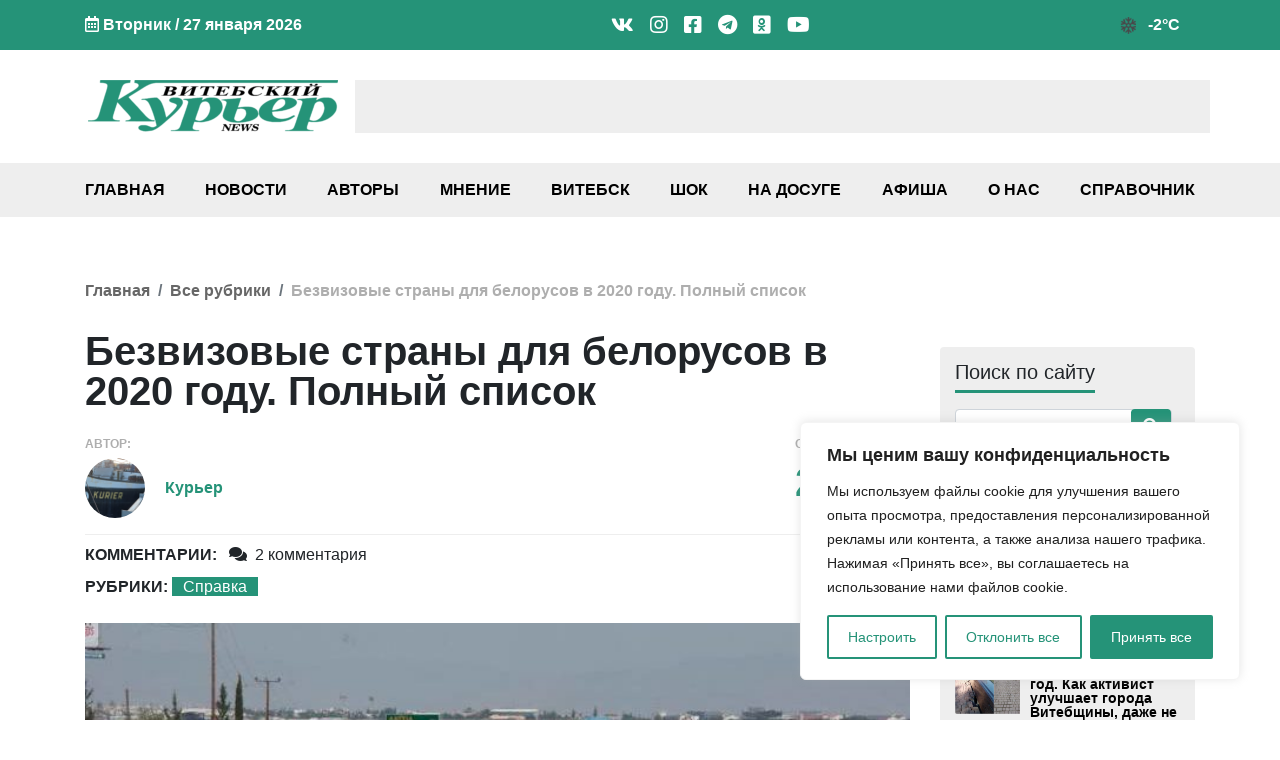

--- FILE ---
content_type: text/html; charset=UTF-8
request_url: https://vkurier.news/bezvizovye-strany-dlya-belorusov-v-2020-godu-polnyj-spisok/
body_size: 43984
content:
<!doctype html><html
lang=ru-RU><head><style>img.lazy{min-height:1px}</style><link
href=https://vkurier.news/wp-content/plugins/w3-total-cache/pub/js/lazyload.min.js as=script><meta
charset="UTF-8"><meta
name="viewport" content="width=device-width, initial-scale=1"><meta
name='robots' content='index, follow, max-image-preview:large, max-snippet:-1, max-video-preview:-1'><title>Безвизовые страны для белорусов в 2020 году. Полный список - Витебский Курьер news</title><meta
name="description" content="Безвизовыми для обладателей белорусского паспорта является 42 страны, также есть еще целый ряд стран, где виза нужна, но ставится в аэропорту"><link
rel=canonical href=https://vkurier.news/bezvizovye-strany-dlya-belorusov-v-2020-godu-polnyj-spisok/ ><meta
property="og:locale" content="ru_RU"><meta
property="og:type" content="article"><meta
property="og:title" content="Безвизовые страны для белорусов в 2020 году. Полный список - Витебский Курьер news"><meta
property="og:description" content="Безвизовыми для обладателей белорусского паспорта является 42 страны, также есть еще целый ряд стран, где виза нужна, но ставится в аэропорту"><meta
property="og:url" content="https://vkurier.news/bezvizovye-strany-dlya-belorusov-v-2020-godu-polnyj-spisok/"><meta
property="og:site_name" content="Витебский Курьер news"><meta
property="article:publisher" content="https://www.facebook.com/vkuriernews"><meta
property="article:published_time" content="2020-01-27T06:45:57+00:00"><meta
property="article:modified_time" content="2025-04-07T21:18:19+00:00"><meta
property="og:image" content="https://vkurier.news/wp-content/uploads/2020/01/1-13-e1593279542542.jpg"><meta
property="og:image:width" content="700"><meta
property="og:image:height" content="350"><meta
property="og:image:type" content="image/jpeg"><meta
name="author" content="Курьер"><meta
name="twitter:card" content="summary_large_image"><meta
name="twitter:creator" content="@vkurier_news"><meta
name="twitter:site" content="@vkurier_news"><meta
name="twitter:label1" content="Написано автором"><meta
name="twitter:data1" content="Курьер"> <script type=application/ld+json class=yoast-schema-graph>{"@context":"https://schema.org","@graph":[{"@type":"NewsArticle","@id":"https://vkurier.news/bezvizovye-strany-dlya-belorusov-v-2020-godu-polnyj-spisok/#article","isPartOf":{"@id":"https://vkurier.news/bezvizovye-strany-dlya-belorusov-v-2020-godu-polnyj-spisok/"},"author":{"name":"Курьер","@id":"https://vkurier.news/#/schema/person/422176041834cea588911ca449ebaec8"},"headline":"Безвизовые страны для белорусов в 2020 году. Полный список","datePublished":"2020-01-27T06:45:57+00:00","dateModified":"2025-04-07T21:18:19+00:00","mainEntityOfPage":{"@id":"https://vkurier.news/bezvizovye-strany-dlya-belorusov-v-2020-godu-polnyj-spisok/"},"wordCount":299,"commentCount":2,"publisher":{"@id":"https://vkurier.news/#organization"},"image":{"@id":"https://vkurier.news/bezvizovye-strany-dlya-belorusov-v-2020-godu-polnyj-spisok/#primaryimage"},"thumbnailUrl":"https://vkurier.news/wp-content/uploads/2020/01/1-13-e1593279542542.jpg","keywords":["Виза","Витебск","Кипр","Путешествие","Шенген"],"articleSection":["Справка"],"inLanguage":"ru-RU","potentialAction":[{"@type":"CommentAction","name":"Comment","target":["https://vkurier.news/bezvizovye-strany-dlya-belorusov-v-2020-godu-polnyj-spisok/#respond"]}]},{"@type":"WebPage","@id":"https://vkurier.news/bezvizovye-strany-dlya-belorusov-v-2020-godu-polnyj-spisok/","url":"https://vkurier.news/bezvizovye-strany-dlya-belorusov-v-2020-godu-polnyj-spisok/","name":"Безвизовые страны для белорусов в 2020 году. Полный список - Витебский Курьер news","isPartOf":{"@id":"https://vkurier.news/#website"},"primaryImageOfPage":{"@id":"https://vkurier.news/bezvizovye-strany-dlya-belorusov-v-2020-godu-polnyj-spisok/#primaryimage"},"image":{"@id":"https://vkurier.news/bezvizovye-strany-dlya-belorusov-v-2020-godu-polnyj-spisok/#primaryimage"},"thumbnailUrl":"https://vkurier.news/wp-content/uploads/2020/01/1-13-e1593279542542.jpg","datePublished":"2020-01-27T06:45:57+00:00","dateModified":"2025-04-07T21:18:19+00:00","description":"Безвизовыми для обладателей белорусского паспорта является 42 страны, также есть еще целый ряд стран, где виза нужна, но ставится в аэропорту","breadcrumb":{"@id":"https://vkurier.news/bezvizovye-strany-dlya-belorusov-v-2020-godu-polnyj-spisok/#breadcrumb"},"inLanguage":"ru-RU","potentialAction":[{"@type":"ReadAction","target":["https://vkurier.news/bezvizovye-strany-dlya-belorusov-v-2020-godu-polnyj-spisok/"]}]},{"@type":"ImageObject","inLanguage":"ru-RU","@id":"https://vkurier.news/bezvizovye-strany-dlya-belorusov-v-2020-godu-polnyj-spisok/#primaryimage","url":"https://vkurier.news/wp-content/uploads/2020/01/1-13-e1593279542542.jpg","contentUrl":"https://vkurier.news/wp-content/uploads/2020/01/1-13-e1593279542542.jpg","width":700,"height":350,"caption":"На въезде в Никосию. Фото Анастасии Вереск"},{"@type":"BreadcrumbList","@id":"https://vkurier.news/bezvizovye-strany-dlya-belorusov-v-2020-godu-polnyj-spisok/#breadcrumb","itemListElement":[{"@type":"ListItem","position":1,"name":"Главная","item":"https://vkurier.news/"},{"@type":"ListItem","position":2,"name":"Справка","item":"https://vkurier.news/spravka/"},{"@type":"ListItem","position":3,"name":"Безвизовые страны для белорусов в 2020 году. Полный список"}]},{"@type":"WebSite","@id":"https://vkurier.news/#website","url":"https://vkurier.news/","name":"Витебский Курьер news","description":"Новости Витебска и Витебской области","publisher":{"@id":"https://vkurier.news/#organization"},"alternateName":"ВК","potentialAction":[{"@type":"SearchAction","target":{"@type":"EntryPoint","urlTemplate":"https://vkurier.news/?s={search_term_string}"},"query-input":{"@type":"PropertyValueSpecification","valueRequired":true,"valueName":"search_term_string"}}],"inLanguage":"ru-RU"},{"@type":"Organization","@id":"https://vkurier.news/#organization","name":"Витебский Курьер NEWS","alternateName":"ВК","url":"https://vkurier.news/","logo":{"@type":"ImageObject","inLanguage":"ru-RU","@id":"https://vkurier.news/#/schema/logo/image/","url":"https://vkurier.news/wp-content/uploads/2020/01/vitebskijj-kurer-1.png","contentUrl":"https://vkurier.news/wp-content/uploads/2020/01/vitebskijj-kurer-1.png","width":2248,"height":478,"caption":"Витебский Курьер NEWS"},"image":{"@id":"https://vkurier.news/#/schema/logo/image/"},"sameAs":["https://www.facebook.com/vkuriernews","https://x.com/vkurier_news","https://www.instagram.com/news_vitebsk/","https://www.linkedin.com/company/-","https://www.youtube.com/channel/UCuGEC_iMK-FLVMVRx_Gptjw","https://ru.wikipedia.org/wiki/_"]},{"@type":"Person","@id":"https://vkurier.news/#/schema/person/422176041834cea588911ca449ebaec8","name":"Курьер","image":{"@type":"ImageObject","inLanguage":"ru-RU","@id":"https://vkurier.news/#/schema/person/image/","url":"https://secure.gravatar.com/avatar/ce71892707800a855306f83b12953ba8fc2ea06be4d7f3701e12b4ad16377ace?s=96&d=mm&r=g","contentUrl":"https://secure.gravatar.com/avatar/ce71892707800a855306f83b12953ba8fc2ea06be4d7f3701e12b4ad16377ace?s=96&d=mm&r=g","caption":"Курьер"},"sameAs":["https://vkurier.news/"],"url":"https://vkurier.news/author/alexander-kornyshev/"}]}</script> <link
rel=dns-prefetch href=//www.google.com><link
rel=alternate type=application/rss+xml title="Витебский Курьер news &raquo; Лента" href=https://vkurier.news/feed/ ><link
rel=alternate type=application/rss+xml title="Витебский Курьер news &raquo; Лента комментариев" href=https://vkurier.news/comments/feed/ ><link
rel=alternate type=application/rss+xml title="Витебский Курьер news &raquo; Лента комментариев к &laquo;Безвизовые страны для белорусов в 2020 году. Полный список&raquo;" href=https://vkurier.news/bezvizovye-strany-dlya-belorusov-v-2020-godu-polnyj-spisok/feed/ ><style id=wp-img-auto-sizes-contain-inline-css>img:is([sizes=auto i],[sizes^="auto," i]){contain-intrinsic-size:3000px 1500px}</style><style id=wp-block-library-inline-css>/*<![CDATA[*/:root{--wp-block-synced-color:#7a00df;--wp-block-synced-color--rgb:122,0,223;--wp-bound-block-color:var(--wp-block-synced-color);--wp-editor-canvas-background:#ddd;--wp-admin-theme-color:#007cba;--wp-admin-theme-color--rgb:0,124,186;--wp-admin-theme-color-darker-10:#006ba1;--wp-admin-theme-color-darker-10--rgb:0,107,160.5;--wp-admin-theme-color-darker-20:#005a87;--wp-admin-theme-color-darker-20--rgb:0,90,135;--wp-admin-border-width-focus:2px}@media (min-resolution:192dpi){:root{--wp-admin-border-width-focus:1.5px}}.wp-element-button{cursor:pointer}:root .has-very-light-gray-background-color{background-color:#eee}:root .has-very-dark-gray-background-color{background-color:#313131}:root .has-very-light-gray-color{color:#eee}:root .has-very-dark-gray-color{color:#313131}:root .has-vivid-green-cyan-to-vivid-cyan-blue-gradient-background{background:linear-gradient(135deg,#00d084,#0693e3)}:root .has-purple-crush-gradient-background{background:linear-gradient(135deg,#34e2e4,#4721fb 50%,#ab1dfe)}:root .has-hazy-dawn-gradient-background{background:linear-gradient(135deg,#faaca8,#dad0ec)}:root .has-subdued-olive-gradient-background{background:linear-gradient(135deg,#fafae1,#67a671)}:root .has-atomic-cream-gradient-background{background:linear-gradient(135deg,#fdd79a,#004a59)}:root .has-nightshade-gradient-background{background:linear-gradient(135deg,#330968,#31cdcf)}:root .has-midnight-gradient-background{background:linear-gradient(135deg,#020381,#2874fc)}:root{--wp--preset--font-size--normal:16px;--wp--preset--font-size--huge:42px}.has-regular-font-size{font-size:1em}.has-larger-font-size{font-size:2.625em}.has-normal-font-size{font-size:var(--wp--preset--font-size--normal)}.has-huge-font-size{font-size:var(--wp--preset--font-size--huge)}.has-text-align-center{text-align:center}.has-text-align-left{text-align:left}.has-text-align-right{text-align:right}.has-fit-text{white-space:nowrap!important}#end-resizable-editor-section{display:none}.aligncenter{clear:both}.items-justified-left{justify-content:flex-start}.items-justified-center{justify-content:center}.items-justified-right{justify-content:flex-end}.items-justified-space-between{justify-content:space-between}.screen-reader-text{border:0;clip-path:inset(50%);height:1px;margin:-1px;overflow:hidden;padding:0;position:absolute;width:1px;word-wrap:normal!important}.screen-reader-text:focus{background-color:#ddd;clip-path:none;color:#444;display:block;font-size:1em;height:auto;left:5px;line-height:normal;padding:15px
23px 14px;text-decoration:none;top:5px;width:auto;z-index:100000}html :where(.has-border-color){border-style:solid}html :where([style*=border-top-color]){border-top-style:solid}html :where([style*=border-right-color]){border-right-style:solid}html :where([style*=border-bottom-color]){border-bottom-style:solid}html :where([style*=border-left-color]){border-left-style:solid}html :where([style*=border-width]){border-style:solid}html :where([style*=border-top-width]){border-top-style:solid}html :where([style*=border-right-width]){border-right-style:solid}html :where([style*=border-bottom-width]){border-bottom-style:solid}html :where([style*=border-left-width]){border-left-style:solid}html :where(img[class*=wp-image-]){height:auto;max-width:100%}:where(figure){margin:0
0 1em}html :where(.is-position-sticky){--wp-admin--admin-bar--position-offset:var(--wp-admin--admin-bar--height,0px)}@media screen and (max-width:600px){html:where(.is-position-sticky){--wp-admin--admin-bar--position-offset:0px}}/*]]>*/</style><style id=global-styles-inline-css>/*<![CDATA[*/:root{--wp--preset--aspect-ratio--square:1;--wp--preset--aspect-ratio--4-3:4/3;--wp--preset--aspect-ratio--3-4:3/4;--wp--preset--aspect-ratio--3-2:3/2;--wp--preset--aspect-ratio--2-3:2/3;--wp--preset--aspect-ratio--16-9:16/9;--wp--preset--aspect-ratio--9-16:9/16;--wp--preset--color--black:#000;--wp--preset--color--cyan-bluish-gray:#abb8c3;--wp--preset--color--white:#fff;--wp--preset--color--pale-pink:#f78da7;--wp--preset--color--vivid-red:#cf2e2e;--wp--preset--color--luminous-vivid-orange:#ff6900;--wp--preset--color--luminous-vivid-amber:#fcb900;--wp--preset--color--light-green-cyan:#7bdcb5;--wp--preset--color--vivid-green-cyan:#00d084;--wp--preset--color--pale-cyan-blue:#8ed1fc;--wp--preset--color--vivid-cyan-blue:#0693e3;--wp--preset--color--vivid-purple:#9b51e0;--wp--preset--gradient--vivid-cyan-blue-to-vivid-purple:linear-gradient(135deg,rgb(6,147,227) 0%,rgb(155,81,224) 100%);--wp--preset--gradient--light-green-cyan-to-vivid-green-cyan:linear-gradient(135deg,rgb(122,220,180) 0%,rgb(0,208,130) 100%);--wp--preset--gradient--luminous-vivid-amber-to-luminous-vivid-orange:linear-gradient(135deg,rgb(252,185,0) 0%,rgb(255,105,0) 100%);--wp--preset--gradient--luminous-vivid-orange-to-vivid-red:linear-gradient(135deg,rgb(255,105,0) 0%,rgb(207,46,46) 100%);--wp--preset--gradient--very-light-gray-to-cyan-bluish-gray:linear-gradient(135deg,rgb(238,238,238) 0%,rgb(169,184,195) 100%);--wp--preset--gradient--cool-to-warm-spectrum:linear-gradient(135deg,rgb(74,234,220) 0%,rgb(151,120,209) 20%,rgb(207,42,186) 40%,rgb(238,44,130) 60%,rgb(251,105,98) 80%,rgb(254,248,76) 100%);--wp--preset--gradient--blush-light-purple:linear-gradient(135deg,rgb(255,206,236) 0%,rgb(152,150,240) 100%);--wp--preset--gradient--blush-bordeaux:linear-gradient(135deg,rgb(254,205,165) 0%,rgb(254,45,45) 50%,rgb(107,0,62) 100%);--wp--preset--gradient--luminous-dusk:linear-gradient(135deg,rgb(255,203,112) 0%,rgb(199,81,192) 50%,rgb(65,88,208) 100%);--wp--preset--gradient--pale-ocean:linear-gradient(135deg,rgb(255,245,203) 0%,rgb(182,227,212) 50%,rgb(51,167,181) 100%);--wp--preset--gradient--electric-grass:linear-gradient(135deg,rgb(202,248,128) 0%,rgb(113,206,126) 100%);--wp--preset--gradient--midnight:linear-gradient(135deg,rgb(2,3,129) 0%,rgb(40,116,252) 100%);--wp--preset--font-size--small:13px;--wp--preset--font-size--medium:20px;--wp--preset--font-size--large:36px;--wp--preset--font-size--x-large:42px;--wp--preset--spacing--20:0.44rem;--wp--preset--spacing--30:0.67rem;--wp--preset--spacing--40:1rem;--wp--preset--spacing--50:1.5rem;--wp--preset--spacing--60:2.25rem;--wp--preset--spacing--70:3.38rem;--wp--preset--spacing--80:5.06rem;--wp--preset--shadow--natural:6px 6px 9px rgba(0, 0, 0, 0.2);--wp--preset--shadow--deep:12px 12px 50px rgba(0, 0, 0, 0.4);--wp--preset--shadow--sharp:6px 6px 0px rgba(0, 0, 0, 0.2);--wp--preset--shadow--outlined:6px 6px 0px -3px rgb(255, 255, 255), 6px 6px rgb(0, 0, 0);--wp--preset--shadow--crisp:6px 6px 0px rgb(0, 0, 0)}:where(.is-layout-flex){gap:0.5em}:where(.is-layout-grid){gap:0.5em}body .is-layout-flex{display:flex}.is-layout-flex{flex-wrap:wrap;align-items:center}.is-layout-flex>:is(*,div){margin:0}body .is-layout-grid{display:grid}.is-layout-grid>:is(*,div){margin:0}:where(.wp-block-columns.is-layout-flex){gap:2em}:where(.wp-block-columns.is-layout-grid){gap:2em}:where(.wp-block-post-template.is-layout-flex){gap:1.25em}:where(.wp-block-post-template.is-layout-grid){gap:1.25em}.has-black-color{color:var(--wp--preset--color--black) !important}.has-cyan-bluish-gray-color{color:var(--wp--preset--color--cyan-bluish-gray) !important}.has-white-color{color:var(--wp--preset--color--white) !important}.has-pale-pink-color{color:var(--wp--preset--color--pale-pink) !important}.has-vivid-red-color{color:var(--wp--preset--color--vivid-red) !important}.has-luminous-vivid-orange-color{color:var(--wp--preset--color--luminous-vivid-orange) !important}.has-luminous-vivid-amber-color{color:var(--wp--preset--color--luminous-vivid-amber) !important}.has-light-green-cyan-color{color:var(--wp--preset--color--light-green-cyan) !important}.has-vivid-green-cyan-color{color:var(--wp--preset--color--vivid-green-cyan) !important}.has-pale-cyan-blue-color{color:var(--wp--preset--color--pale-cyan-blue) !important}.has-vivid-cyan-blue-color{color:var(--wp--preset--color--vivid-cyan-blue) !important}.has-vivid-purple-color{color:var(--wp--preset--color--vivid-purple) !important}.has-black-background-color{background-color:var(--wp--preset--color--black) !important}.has-cyan-bluish-gray-background-color{background-color:var(--wp--preset--color--cyan-bluish-gray) !important}.has-white-background-color{background-color:var(--wp--preset--color--white) !important}.has-pale-pink-background-color{background-color:var(--wp--preset--color--pale-pink) !important}.has-vivid-red-background-color{background-color:var(--wp--preset--color--vivid-red) !important}.has-luminous-vivid-orange-background-color{background-color:var(--wp--preset--color--luminous-vivid-orange) !important}.has-luminous-vivid-amber-background-color{background-color:var(--wp--preset--color--luminous-vivid-amber) !important}.has-light-green-cyan-background-color{background-color:var(--wp--preset--color--light-green-cyan) !important}.has-vivid-green-cyan-background-color{background-color:var(--wp--preset--color--vivid-green-cyan) !important}.has-pale-cyan-blue-background-color{background-color:var(--wp--preset--color--pale-cyan-blue) !important}.has-vivid-cyan-blue-background-color{background-color:var(--wp--preset--color--vivid-cyan-blue) !important}.has-vivid-purple-background-color{background-color:var(--wp--preset--color--vivid-purple) !important}.has-black-border-color{border-color:var(--wp--preset--color--black) !important}.has-cyan-bluish-gray-border-color{border-color:var(--wp--preset--color--cyan-bluish-gray) !important}.has-white-border-color{border-color:var(--wp--preset--color--white) !important}.has-pale-pink-border-color{border-color:var(--wp--preset--color--pale-pink) !important}.has-vivid-red-border-color{border-color:var(--wp--preset--color--vivid-red) !important}.has-luminous-vivid-orange-border-color{border-color:var(--wp--preset--color--luminous-vivid-orange) !important}.has-luminous-vivid-amber-border-color{border-color:var(--wp--preset--color--luminous-vivid-amber) !important}.has-light-green-cyan-border-color{border-color:var(--wp--preset--color--light-green-cyan) !important}.has-vivid-green-cyan-border-color{border-color:var(--wp--preset--color--vivid-green-cyan) !important}.has-pale-cyan-blue-border-color{border-color:var(--wp--preset--color--pale-cyan-blue) !important}.has-vivid-cyan-blue-border-color{border-color:var(--wp--preset--color--vivid-cyan-blue) !important}.has-vivid-purple-border-color{border-color:var(--wp--preset--color--vivid-purple) !important}.has-vivid-cyan-blue-to-vivid-purple-gradient-background{background:var(--wp--preset--gradient--vivid-cyan-blue-to-vivid-purple) !important}.has-light-green-cyan-to-vivid-green-cyan-gradient-background{background:var(--wp--preset--gradient--light-green-cyan-to-vivid-green-cyan) !important}.has-luminous-vivid-amber-to-luminous-vivid-orange-gradient-background{background:var(--wp--preset--gradient--luminous-vivid-amber-to-luminous-vivid-orange) !important}.has-luminous-vivid-orange-to-vivid-red-gradient-background{background:var(--wp--preset--gradient--luminous-vivid-orange-to-vivid-red) !important}.has-very-light-gray-to-cyan-bluish-gray-gradient-background{background:var(--wp--preset--gradient--very-light-gray-to-cyan-bluish-gray) !important}.has-cool-to-warm-spectrum-gradient-background{background:var(--wp--preset--gradient--cool-to-warm-spectrum) !important}.has-blush-light-purple-gradient-background{background:var(--wp--preset--gradient--blush-light-purple) !important}.has-blush-bordeaux-gradient-background{background:var(--wp--preset--gradient--blush-bordeaux) !important}.has-luminous-dusk-gradient-background{background:var(--wp--preset--gradient--luminous-dusk) !important}.has-pale-ocean-gradient-background{background:var(--wp--preset--gradient--pale-ocean) !important}.has-electric-grass-gradient-background{background:var(--wp--preset--gradient--electric-grass) !important}.has-midnight-gradient-background{background:var(--wp--preset--gradient--midnight) !important}.has-small-font-size{font-size:var(--wp--preset--font-size--small) !important}.has-medium-font-size{font-size:var(--wp--preset--font-size--medium) !important}.has-large-font-size{font-size:var(--wp--preset--font-size--large) !important}.has-x-large-font-size{font-size:var(--wp--preset--font-size--x-large) !important}/*]]>*/</style><style id=classic-theme-styles-inline-css>/*! This file is auto-generated */
.wp-block-button__link{color:#fff;background-color:#32373c;border-radius:9999px;box-shadow:none;text-decoration:none;padding:calc(.667em + 2px) calc(1.333em + 2px);font-size:1.125em}.wp-block-file__button{background:#32373c;color:#fff;text-decoration:none}</style><link
rel=stylesheet href=https://vkurier.news/wp-content/cache/minify/d8095.css media=all><style id=heateor_sss_frontend_css-inline-css>.heateor_sss_button_instagram
span.heateor_sss_svg{background-color:#527fa4}div.heateor_sss_vertical_sharing a.heateor_sss_button_instagram span:hover{background:#249278!important}div.heateor_sss_floating_follow_icons_container a.heateor_sss_button_instagram span:hover{background:#249278}.heateor_sss_horizontal_sharing .heateor_sss_svg,.heateor_sss_standard_follow_icons_container
.heateor_sss_svg{color:#fff;border-width:0px;border-style:solid;border-color:transparent}.heateor_sss_horizontal_sharing
.heateorSssTCBackground{color:#666}.heateor_sss_horizontal_sharing span.heateor_sss_svg:hover,.heateor_sss_standard_follow_icons_container span.heateor_sss_svg:hover{border-color:transparent}.heateor_sss_vertical_sharing span.heateor_sss_svg,.heateor_sss_floating_follow_icons_container
span.heateor_sss_svg{color:#fff;border-width:0px;border-style:solid;border-color:transparent}.heateor_sss_vertical_sharing
.heateorSssTCBackground{color:#666}.heateor_sss_vertical_sharing span.heateor_sss_svg:hover,.heateor_sss_floating_follow_icons_container span.heateor_sss_svg:hover{background-color:#249278!important;background:#249278!important;border-color:transparent}@media screen and (max-width:783px){.heateor_sss_vertical_sharing{display:none!important}}div.heateor_sss_mobile_footer{display:none}@media screen and (max-width:783px){div.heateor_sss_bottom_sharing
.heateorSssTCBackground{background-color:white}div.heateor_sss_bottom_sharing{width:100%!important;left:0!important}div.heateor_sss_bottom_sharing
a{width:9.0909090909091% !important}div.heateor_sss_bottom_sharing
.heateor_sss_svg{width:100% !important}div.heateor_sss_bottom_sharing
div.heateorSssTotalShareCount{font-size:1em!important;line-height:21px!important}div.heateor_sss_bottom_sharing
div.heateorSssTotalShareText{font-size:.7em!important;line-height:0px!important}div.heateor_sss_mobile_footer{display:block;height:30px}.heateor_sss_bottom_sharing{padding:0!important;display:block!important;width:auto!important;bottom:-2px!important;top:auto!important}.heateor_sss_bottom_sharing
.heateor_sss_square_count{line-height:inherit}.heateor_sss_bottom_sharing
.heateorSssSharingArrow{display:none}.heateor_sss_bottom_sharing
.heateorSssTCBackground{margin-right:1.1em!important}}</style><link
rel=stylesheet href=https://vkurier.news/wp-content/cache/minify/9405c.css media=all><style id=wpdiscuz-frontend-css-inline-css>#wpdcom .wpd-blog-administrator .wpd-comment-label{color:#fff;background-color:#00B38F;border:none}#wpdcom .wpd-blog-administrator .wpd-comment-author, #wpdcom .wpd-blog-administrator .wpd-comment-author
a{color:#00B38F}#wpdcom.wpd-layout-1 .wpd-comment .wpd-blog-administrator .wpd-avatar
img{border-color:#00B38F}#wpdcom.wpd-layout-2 .wpd-comment.wpd-reply .wpd-comment-wrap.wpd-blog-administrator{border-left:3px solid #00B38F}#wpdcom.wpd-layout-2 .wpd-comment .wpd-blog-administrator .wpd-avatar
img{border-bottom-color:#00B38F}#wpdcom.wpd-layout-3 .wpd-blog-administrator .wpd-comment-subheader{border-top:1px dashed #00B38F}#wpdcom.wpd-layout-3 .wpd-reply .wpd-blog-administrator .wpd-comment-right{border-left:1px solid #00B38F}#wpdcom .wpd-blog-editor .wpd-comment-label{color:#fff;background-color:#00B38F;border:none}#wpdcom .wpd-blog-editor .wpd-comment-author, #wpdcom .wpd-blog-editor .wpd-comment-author
a{color:#00B38F}#wpdcom.wpd-layout-1 .wpd-comment .wpd-blog-editor .wpd-avatar
img{border-color:#00B38F}#wpdcom.wpd-layout-2 .wpd-comment.wpd-reply .wpd-comment-wrap.wpd-blog-editor{border-left:3px solid #00B38F}#wpdcom.wpd-layout-2 .wpd-comment .wpd-blog-editor .wpd-avatar
img{border-bottom-color:#00B38F}#wpdcom.wpd-layout-3 .wpd-blog-editor .wpd-comment-subheader{border-top:1px dashed #00B38F}#wpdcom.wpd-layout-3 .wpd-reply .wpd-blog-editor .wpd-comment-right{border-left:1px solid #00B38F}#wpdcom .wpd-blog-author .wpd-comment-label{color:#fff;background-color:#00B38F;border:none}#wpdcom .wpd-blog-author .wpd-comment-author, #wpdcom .wpd-blog-author .wpd-comment-author
a{color:#00B38F}#wpdcom.wpd-layout-1 .wpd-comment .wpd-blog-author .wpd-avatar
img{border-color:#00B38F}#wpdcom.wpd-layout-2 .wpd-comment .wpd-blog-author .wpd-avatar
img{border-bottom-color:#00B38F}#wpdcom.wpd-layout-3 .wpd-blog-author .wpd-comment-subheader{border-top:1px dashed #00B38F}#wpdcom.wpd-layout-3 .wpd-reply .wpd-blog-author .wpd-comment-right{border-left:1px solid #00B38F}#wpdcom .wpd-blog-contributor .wpd-comment-label{color:#fff;background-color:#00B38F;border:none}#wpdcom .wpd-blog-contributor .wpd-comment-author, #wpdcom .wpd-blog-contributor .wpd-comment-author
a{color:#00B38F}#wpdcom.wpd-layout-1 .wpd-comment .wpd-blog-contributor .wpd-avatar
img{border-color:#00B38F}#wpdcom.wpd-layout-2 .wpd-comment .wpd-blog-contributor .wpd-avatar
img{border-bottom-color:#00B38F}#wpdcom.wpd-layout-3 .wpd-blog-contributor .wpd-comment-subheader{border-top:1px dashed #00B38F}#wpdcom.wpd-layout-3 .wpd-reply .wpd-blog-contributor .wpd-comment-right{border-left:1px solid #00B38F}#wpdcom .wpd-blog-subscriber .wpd-comment-label{color:#fff;background-color:#00B38F;border:none}#wpdcom .wpd-blog-subscriber .wpd-comment-author, #wpdcom .wpd-blog-subscriber .wpd-comment-author
a{color:#00B38F}#wpdcom.wpd-layout-2 .wpd-comment .wpd-blog-subscriber .wpd-avatar
img{border-bottom-color:#00B38F}#wpdcom.wpd-layout-3 .wpd-blog-subscriber .wpd-comment-subheader{border-top:1px dashed #00B38F}#wpdcom .wpd-blog-social_subscriber .wpd-comment-label{color:#fff;background-color:#00B38F;border:none}#wpdcom .wpd-blog-social_subscriber .wpd-comment-author, #wpdcom .wpd-blog-social_subscriber .wpd-comment-author
a{color:#00B38F}#wpdcom.wpd-layout-1 .wpd-comment .wpd-blog-social_subscriber .wpd-avatar
img{border-color:#00B38F}#wpdcom.wpd-layout-2 .wpd-comment .wpd-blog-social_subscriber .wpd-avatar
img{border-bottom-color:#00B38F}#wpdcom.wpd-layout-3 .wpd-blog-social_subscriber .wpd-comment-subheader{border-top:1px dashed #00B38F}#wpdcom.wpd-layout-3 .wpd-reply .wpd-blog-social_subscriber .wpd-comment-right{border-left:1px solid #00B38F}#wpdcom .wpd-blog-manage_schema_options .wpd-comment-label{color:#fff;background-color:#00B38F;border:none}#wpdcom .wpd-blog-manage_schema_options .wpd-comment-author, #wpdcom .wpd-blog-manage_schema_options .wpd-comment-author
a{color:#00B38F}#wpdcom.wpd-layout-1 .wpd-comment .wpd-blog-manage_schema_options .wpd-avatar
img{border-color:#00B38F}#wpdcom.wpd-layout-2 .wpd-comment .wpd-blog-manage_schema_options .wpd-avatar
img{border-bottom-color:#00B38F}#wpdcom.wpd-layout-3 .wpd-blog-manage_schema_options .wpd-comment-subheader{border-top:1px dashed #00B38F}#wpdcom.wpd-layout-3 .wpd-reply .wpd-blog-manage_schema_options .wpd-comment-right{border-left:1px solid #00B38F}#wpdcom .wpd-blog-person .wpd-comment-label{color:#fff;background-color:#00B38F;border:none}#wpdcom .wpd-blog-person .wpd-comment-author, #wpdcom .wpd-blog-person .wpd-comment-author
a{color:#00B38F}#wpdcom.wpd-layout-1 .wpd-comment .wpd-blog-person .wpd-avatar
img{border-color:#00B38F}#wpdcom.wpd-layout-2 .wpd-comment .wpd-blog-person .wpd-avatar
img{border-bottom-color:#00B38F}#wpdcom.wpd-layout-3 .wpd-blog-person .wpd-comment-subheader{border-top:1px dashed #00B38F}#wpdcom.wpd-layout-3 .wpd-reply .wpd-blog-person .wpd-comment-right{border-left:1px solid #00B38F}#wpdcom .wpd-blog-upstream_manager .wpd-comment-label{color:#fff;background-color:#00B38F;border:none}#wpdcom .wpd-blog-upstream_manager .wpd-comment-author, #wpdcom .wpd-blog-upstream_manager .wpd-comment-author
a{color:#00B38F}#wpdcom.wpd-layout-1 .wpd-comment .wpd-blog-upstream_manager .wpd-avatar
img{border-color:#00B38F}#wpdcom.wpd-layout-2 .wpd-comment .wpd-blog-upstream_manager .wpd-avatar
img{border-bottom-color:#00B38F}#wpdcom.wpd-layout-3 .wpd-blog-upstream_manager .wpd-comment-subheader{border-top:1px dashed #00B38F}#wpdcom.wpd-layout-3 .wpd-reply .wpd-blog-upstream_manager .wpd-comment-right{border-left:1px solid #00B38F}#wpdcom .wpd-blog-upstream_user .wpd-comment-label{color:#fff;background-color:#00B38F;border:none}#wpdcom .wpd-blog-upstream_user .wpd-comment-author, #wpdcom .wpd-blog-upstream_user .wpd-comment-author
a{color:#00B38F}#wpdcom.wpd-layout-1 .wpd-comment .wpd-blog-upstream_user .wpd-avatar
img{border-color:#00B38F}#wpdcom.wpd-layout-2 .wpd-comment .wpd-blog-upstream_user .wpd-avatar
img{border-bottom-color:#00B38F}#wpdcom.wpd-layout-3 .wpd-blog-upstream_user .wpd-comment-subheader{border-top:1px dashed #00B38F}#wpdcom.wpd-layout-3 .wpd-reply .wpd-blog-upstream_user .wpd-comment-right{border-left:1px solid #00B38F}#wpdcom .wpd-blog-upstream_client_user .wpd-comment-label{color:#fff;background-color:#00B38F;border:none}#wpdcom .wpd-blog-upstream_client_user .wpd-comment-author, #wpdcom .wpd-blog-upstream_client_user .wpd-comment-author
a{color:#00B38F}#wpdcom.wpd-layout-1 .wpd-comment .wpd-blog-upstream_client_user .wpd-avatar
img{border-color:#00B38F}#wpdcom.wpd-layout-2 .wpd-comment .wpd-blog-upstream_client_user .wpd-avatar
img{border-bottom-color:#00B38F}#wpdcom.wpd-layout-3 .wpd-blog-upstream_client_user .wpd-comment-subheader{border-top:1px dashed #00B38F}#wpdcom.wpd-layout-3 .wpd-reply .wpd-blog-upstream_client_user .wpd-comment-right{border-left:1px solid #00B38F}#wpdcom .wpd-blog-directory_contributor .wpd-comment-label{color:#fff;background-color:#00B38F;border:none}#wpdcom .wpd-blog-directory_contributor .wpd-comment-author, #wpdcom .wpd-blog-directory_contributor .wpd-comment-author
a{color:#00B38F}#wpdcom.wpd-layout-1 .wpd-comment .wpd-blog-directory_contributor .wpd-avatar
img{border-color:#00B38F}#wpdcom.wpd-layout-2 .wpd-comment .wpd-blog-directory_contributor .wpd-avatar
img{border-bottom-color:#00B38F}#wpdcom.wpd-layout-3 .wpd-blog-directory_contributor .wpd-comment-subheader{border-top:1px dashed #00B38F}#wpdcom.wpd-layout-3 .wpd-reply .wpd-blog-directory_contributor .wpd-comment-right{border-left:1px solid #00B38F}#wpdcom .wpd-blog-corrector .wpd-comment-label{color:#fff;background-color:#00B38F;border:none}#wpdcom .wpd-blog-corrector .wpd-comment-author, #wpdcom .wpd-blog-corrector .wpd-comment-author
a{color:#00B38F}#wpdcom.wpd-layout-1 .wpd-comment .wpd-blog-corrector .wpd-avatar
img{border-color:#00B38F}#wpdcom.wpd-layout-2 .wpd-comment .wpd-blog-corrector .wpd-avatar
img{border-bottom-color:#00B38F}#wpdcom.wpd-layout-3 .wpd-blog-corrector .wpd-comment-subheader{border-top:1px dashed #00B38F}#wpdcom.wpd-layout-3 .wpd-reply .wpd-blog-corrector .wpd-comment-right{border-left:1px solid #00B38F}#wpdcom .wpd-blog-marfeel .wpd-comment-label{color:#fff;background-color:#00B38F;border:none}#wpdcom .wpd-blog-marfeel .wpd-comment-author, #wpdcom .wpd-blog-marfeel .wpd-comment-author
a{color:#00B38F}#wpdcom.wpd-layout-1 .wpd-comment .wpd-blog-marfeel .wpd-avatar
img{border-color:#00B38F}#wpdcom.wpd-layout-2 .wpd-comment .wpd-blog-marfeel .wpd-avatar
img{border-bottom-color:#00B38F}#wpdcom.wpd-layout-3 .wpd-blog-marfeel .wpd-comment-subheader{border-top:1px dashed #00B38F}#wpdcom.wpd-layout-3 .wpd-reply .wpd-blog-marfeel .wpd-comment-right{border-left:1px solid #00B38F}#wpdcom .wpd-blog-wpseo_manager .wpd-comment-label{color:#fff;background-color:#00B38F;border:none}#wpdcom .wpd-blog-wpseo_manager .wpd-comment-author, #wpdcom .wpd-blog-wpseo_manager .wpd-comment-author
a{color:#00B38F}#wpdcom.wpd-layout-1 .wpd-comment .wpd-blog-wpseo_manager .wpd-avatar
img{border-color:#00B38F}#wpdcom.wpd-layout-2 .wpd-comment .wpd-blog-wpseo_manager .wpd-avatar
img{border-bottom-color:#00B38F}#wpdcom.wpd-layout-3 .wpd-blog-wpseo_manager .wpd-comment-subheader{border-top:1px dashed #00B38F}#wpdcom.wpd-layout-3 .wpd-reply .wpd-blog-wpseo_manager .wpd-comment-right{border-left:1px solid #00B38F}#wpdcom .wpd-blog-wpseo_editor .wpd-comment-label{color:#fff;background-color:#00B38F;border:none}#wpdcom .wpd-blog-wpseo_editor .wpd-comment-author, #wpdcom .wpd-blog-wpseo_editor .wpd-comment-author
a{color:#00B38F}#wpdcom.wpd-layout-1 .wpd-comment .wpd-blog-wpseo_editor .wpd-avatar
img{border-color:#00B38F}#wpdcom.wpd-layout-2 .wpd-comment .wpd-blog-wpseo_editor .wpd-avatar
img{border-bottom-color:#00B38F}#wpdcom.wpd-layout-3 .wpd-blog-wpseo_editor .wpd-comment-subheader{border-top:1px dashed #00B38F}#wpdcom.wpd-layout-3 .wpd-reply .wpd-blog-wpseo_editor .wpd-comment-right{border-left:1px solid #00B38F}#wpdcom .wpd-blog-post_author .wpd-comment-label{color:#fff;background-color:#00B38F;border:none}#wpdcom .wpd-blog-post_author .wpd-comment-author, #wpdcom .wpd-blog-post_author .wpd-comment-author
a{color:#00B38F}#wpdcom .wpd-blog-post_author .wpd-avatar
img{border-color:#00B38F}#wpdcom.wpd-layout-1 .wpd-comment .wpd-blog-post_author .wpd-avatar
img{border-color:#00B38F}#wpdcom.wpd-layout-2 .wpd-comment.wpd-reply .wpd-comment-wrap.wpd-blog-post_author{border-left:3px solid #00B38F}#wpdcom.wpd-layout-2 .wpd-comment .wpd-blog-post_author .wpd-avatar
img{border-bottom-color:#00B38F}#wpdcom.wpd-layout-3 .wpd-blog-post_author .wpd-comment-subheader{border-top:1px dashed #00B38F}#wpdcom.wpd-layout-3 .wpd-reply .wpd-blog-post_author .wpd-comment-right{border-left:1px solid #00B38F}#wpdcom .wpd-blog-guest .wpd-comment-label{color:#fff;background-color:#00B38F;border:none}#wpdcom .wpd-blog-guest .wpd-comment-author, #wpdcom .wpd-blog-guest .wpd-comment-author
a{color:#00B38F}#wpdcom.wpd-layout-3 .wpd-blog-guest .wpd-comment-subheader{border-top:1px dashed #00B38F}#comments,#respond,.comments-area,#wpdcom{}#wpdcom .ql-editor>*{color:#777}#wpdcom .ql-editor::before{}#wpdcom .ql-toolbar{border:1px
solid #DDD;border-top:none}#wpdcom .ql-container{border:1px
solid #DDD;border-bottom:none}#wpdcom .wpd-form-row .wpdiscuz-item input[type="text"], #wpdcom .wpd-form-row .wpdiscuz-item input[type="email"], #wpdcom .wpd-form-row .wpdiscuz-item input[type="url"], #wpdcom .wpd-form-row .wpdiscuz-item input[type="color"], #wpdcom .wpd-form-row .wpdiscuz-item input[type="date"], #wpdcom .wpd-form-row .wpdiscuz-item input[type="datetime"], #wpdcom .wpd-form-row .wpdiscuz-item input[type="datetime-local"], #wpdcom .wpd-form-row .wpdiscuz-item input[type="month"], #wpdcom .wpd-form-row .wpdiscuz-item input[type="number"], #wpdcom .wpd-form-row .wpdiscuz-item input[type="time"], #wpdcom textarea, #wpdcom
select{border:1px
solid #DDD;color:#777}#wpdcom .wpd-form-row .wpdiscuz-item
textarea{border:1px
solid #DDD}#wpdcom input::placeholder, #wpdcom textarea::placeholder, #wpdcom input::-moz-placeholder, #wpdcom textarea::-webkit-input-placeholder{}#wpdcom .wpd-comment-text{color:#777}#wpdcom .wpd-thread-head .wpd-thread-info{border-bottom:2px solid #00B38F}#wpdcom .wpd-thread-head .wpd-thread-info.wpd-reviews-tab
svg{fill:#00B38F}#wpdcom .wpd-thread-head .wpdiscuz-user-settings{border-bottom:2px solid #00B38F}#wpdcom .wpd-thread-head .wpdiscuz-user-settings:hover{color:#00B38F}#wpdcom .wpd-comment .wpd-follow-link:hover{color:#00B38F}#wpdcom .wpd-comment-status .wpd-sticky{color:#00B38F}#wpdcom .wpd-thread-filter .wpdf-active{color:#00B38F;border-bottom-color:#00B38F}#wpdcom .wpd-comment-info-bar{border:1px
dashed #33c3a6;background:#e6f8f4}#wpdcom .wpd-comment-info-bar .wpd-current-view
i{color:#00B38F}#wpdcom .wpd-filter-view-all:hover{background:#00B38F}#wpdcom .wpdiscuz-item .wpdiscuz-rating>label{color:#DDD}#wpdcom .wpdiscuz-item .wpdiscuz-rating:not(:checked)>label:hover,.wpdiscuz-rating:not(:checked)>label:hover~label{}#wpdcom .wpdiscuz-item .wpdiscuz-rating > input ~ label:hover, #wpdcom .wpdiscuz-item .wpdiscuz-rating > input:not(:checked) ~ label:hover ~ label, #wpdcom .wpdiscuz-item .wpdiscuz-rating>input:not(:checked)~label:hover~label{color:#FFED85}#wpdcom .wpdiscuz-item .wpdiscuz-rating > input:checked ~ label:hover, #wpdcom .wpdiscuz-item .wpdiscuz-rating > input:checked ~ label:hover, #wpdcom .wpdiscuz-item .wpdiscuz-rating > label:hover ~ input:checked ~ label, #wpdcom .wpdiscuz-item .wpdiscuz-rating > input:checked + label:hover ~ label, #wpdcom .wpdiscuz-item .wpdiscuz-rating > input:checked ~ label:hover ~ label, .wpd-custom-field .wcf-active-star, #wpdcom .wpdiscuz-item .wpdiscuz-rating>input:checked~label{color:#FFD700}#wpd-post-rating .wpd-rating-wrap .wpd-rating-stars svg .wpd-star{fill:#DDD}#wpd-post-rating .wpd-rating-wrap .wpd-rating-stars svg .wpd-active{fill:#FFD700}#wpd-post-rating .wpd-rating-wrap .wpd-rate-starts svg .wpd-star{fill:#DDD}#wpd-post-rating .wpd-rating-wrap .wpd-rate-starts:hover svg .wpd-star{fill:#FFED85}#wpd-post-rating.wpd-not-rated .wpd-rating-wrap .wpd-rate-starts svg:hover ~ svg .wpd-star{fill:#DDD}.wpdiscuz-post-rating-wrap .wpd-rating .wpd-rating-wrap .wpd-rating-stars svg .wpd-star{fill:#DDD}.wpdiscuz-post-rating-wrap .wpd-rating .wpd-rating-wrap .wpd-rating-stars svg .wpd-active{fill:#FFD700}#wpdcom .wpd-comment .wpd-follow-active{color:#ff7a00}#wpdcom .page-numbers{color:#555;border:#555 1px solid}#wpdcom
span.current{background:#555}#wpdcom.wpd-layout-1 .wpd-new-loaded-comment>.wpd-comment-wrap>.wpd-comment-right{background:#FFFAD6}#wpdcom.wpd-layout-2 .wpd-new-loaded-comment.wpd-comment>.wpd-comment-wrap>.wpd-comment-right{background:#FFFAD6}#wpdcom.wpd-layout-2 .wpd-new-loaded-comment.wpd-comment.wpd-reply>.wpd-comment-wrap>.wpd-comment-right{background:transparent}#wpdcom.wpd-layout-2 .wpd-new-loaded-comment.wpd-comment.wpd-reply>.wpd-comment-wrap{background:#FFFAD6}#wpdcom.wpd-layout-3 .wpd-new-loaded-comment.wpd-comment>.wpd-comment-wrap>.wpd-comment-right{background:#FFFAD6}#wpdcom .wpd-follow:hover i, #wpdcom .wpd-unfollow:hover i, #wpdcom .wpd-comment .wpd-follow-active:hover
i{color:#00B38F}#wpdcom .wpdiscuz-readmore{cursor:pointer;color:#00B38F}.wpd-custom-field .wcf-pasiv-star, #wpcomm .wpdiscuz-item .wpdiscuz-rating>label{color:#DDD}.wpd-wrapper .wpd-list-item.wpd-active{border-top:3px solid #00B38F}#wpdcom.wpd-layout-2 .wpd-comment.wpd-reply.wpd-unapproved-comment .wpd-comment-wrap{border-left:3px solid #FFFAD6}#wpdcom.wpd-layout-3 .wpd-comment.wpd-reply.wpd-unapproved-comment .wpd-comment-right{border-left:1px solid #FFFAD6}#wpdcom .wpd-prim-button{background-color:#07B290;color:#FFF}#wpdcom .wpd_label__check i.wpdicon-on{color:#07B290;border:1px
solid #83d9c8}#wpd-bubble-wrapper #wpd-bubble-all-comments-count{color:#1DB99A}#wpd-bubble-wrapper>div{background-color:#1DB99A}#wpd-bubble-wrapper > #wpd-bubble #wpd-bubble-add-message{background-color:#1DB99A}#wpd-bubble-wrapper > #wpd-bubble #wpd-bubble-add-message::before{border-left-color:#1DB99A;border-right-color:#1DB99A}#wpd-bubble-wrapper.wpd-right-corner > #wpd-bubble #wpd-bubble-add-message::before{border-left-color:#1DB99A;border-right-color:#1DB99A}.wpd-inline-icon-wrapper path.wpd-inline-icon-first{fill:#1DB99A}.wpd-inline-icon-count{background-color:#1DB99A}.wpd-inline-icon-count::before{border-right-color:#1DB99A}.wpd-inline-form-wrapper::before{border-bottom-color:#1DB99A}.wpd-inline-form-question{background-color:#1DB99A}.wpd-inline-form{background-color:#1DB99A}.wpd-last-inline-comments-wrapper{border-color:#1DB99A}.wpd-last-inline-comments-wrapper::before{border-bottom-color:#1DB99A}.wpd-last-inline-comments-wrapper .wpd-view-all-inline-comments{background:#1DB99A}.wpd-last-inline-comments-wrapper .wpd-view-all-inline-comments:hover,.wpd-last-inline-comments-wrapper .wpd-view-all-inline-comments:active,.wpd-last-inline-comments-wrapper .wpd-view-all-inline-comments:focus{background-color:#1DB99A}#wpdcom .ql-snow .ql-tooltip[data-mode="link"]::before{content:"Введите ссылку:"}#wpdcom .ql-snow .ql-tooltip.ql-editing a.ql-action::after{content:"Сохранить"}.comments-area{width:auto}</style><link
rel=stylesheet href=https://vkurier.news/wp-content/cache/minify/80a04.css media=all> <script id=cookie-law-info-js-extra>var _ckyConfig={"_ipData":[],"_assetsURL":"https://vkurier.news/wp-content/plugins/cookie-law-info/lite/frontend/images/","_publicURL":"https://vkurier.news","_expiry":"365","_categories":[{"name":"Necessary","slug":"necessary","isNecessary":true,"ccpaDoNotSell":true,"cookies":[],"active":true,"defaultConsent":{"gdpr":true,"ccpa":true}},{"name":"Functional","slug":"functional","isNecessary":false,"ccpaDoNotSell":true,"cookies":[],"active":true,"defaultConsent":{"gdpr":false,"ccpa":false}},{"name":"Analytics","slug":"analytics","isNecessary":false,"ccpaDoNotSell":true,"cookies":[],"active":true,"defaultConsent":{"gdpr":false,"ccpa":false}},{"name":"Performance","slug":"performance","isNecessary":false,"ccpaDoNotSell":true,"cookies":[],"active":true,"defaultConsent":{"gdpr":false,"ccpa":false}},{"name":"Advertisement","slug":"advertisement","isNecessary":false,"ccpaDoNotSell":true,"cookies":[],"active":true,"defaultConsent":{"gdpr":false,"ccpa":false}}],"_activeLaw":"gdpr","_rootDomain":"","_block":"1","_showBanner":"1","_bannerConfig":{"settings":{"type":"box","preferenceCenterType":"popup","position":"bottom-right","applicableLaw":"gdpr"},"behaviours":{"reloadBannerOnAccept":false,"loadAnalyticsByDefault":false,"animations":{"onLoad":"animate","onHide":"sticky"}},"config":{"revisitConsent":{"status":true,"tag":"revisit-consent","position":"bottom-left","meta":{"url":"#"},"styles":{"background-color":"#259378"},"elements":{"title":{"type":"text","tag":"revisit-consent-title","status":true,"styles":{"color":"#0056a7"}}}},"preferenceCenter":{"toggle":{"status":true,"tag":"detail-category-toggle","type":"toggle","states":{"active":{"styles":{"background-color":"#1863DC"}},"inactive":{"styles":{"background-color":"#D0D5D2"}}}}},"categoryPreview":{"status":false,"toggle":{"status":true,"tag":"detail-category-preview-toggle","type":"toggle","states":{"active":{"styles":{"background-color":"#1863DC"}},"inactive":{"styles":{"background-color":"#D0D5D2"}}}}},"videoPlaceholder":{"status":true,"styles":{"background-color":"#000000","border-color":"#000000","color":"#ffffff"}},"readMore":{"status":false,"tag":"readmore-button","type":"link","meta":{"noFollow":true,"newTab":true},"styles":{"color":"#259378","background-color":"transparent","border-color":"transparent"}},"showMore":{"status":true,"tag":"show-desc-button","type":"button","styles":{"color":"#1863DC"}},"showLess":{"status":true,"tag":"hide-desc-button","type":"button","styles":{"color":"#1863DC"}},"alwaysActive":{"status":true,"tag":"always-active","styles":{"color":"#008000"}},"manualLinks":{"status":true,"tag":"manual-links","type":"link","styles":{"color":"#1863DC"}},"auditTable":{"status":true},"optOption":{"status":true,"toggle":{"status":true,"tag":"optout-option-toggle","type":"toggle","states":{"active":{"styles":{"background-color":"#1863dc"}},"inactive":{"styles":{"background-color":"#FFFFFF"}}}}}}},"_version":"3.3.9.1","_logConsent":"1","_tags":[{"tag":"accept-button","styles":{"color":"#FFFFFF","background-color":"#259378","border-color":"#259378"}},{"tag":"reject-button","styles":{"color":"#259378","background-color":"transparent","border-color":"#259378"}},{"tag":"settings-button","styles":{"color":"#259378","background-color":"transparent","border-color":"#259378"}},{"tag":"readmore-button","styles":{"color":"#259378","background-color":"transparent","border-color":"transparent"}},{"tag":"donotsell-button","styles":{"color":"#1863DC","background-color":"transparent","border-color":"transparent"}},{"tag":"show-desc-button","styles":{"color":"#1863DC"}},{"tag":"hide-desc-button","styles":{"color":"#1863DC"}},{"tag":"cky-always-active","styles":[]},{"tag":"cky-link","styles":[]},{"tag":"accept-button","styles":{"color":"#FFFFFF","background-color":"#259378","border-color":"#259378"}},{"tag":"revisit-consent","styles":{"background-color":"#259378"}}],"_shortCodes":[{"key":"cky_readmore","content":"\u003Ca href=\"https://vkurier.news/politika-konfidencialnosti/\" class=\"cky-policy\" aria-label=\"\u041f\u043e\u043b\u0438\u0442\u0438\u043a\u0430 \u0438\u0441\u043f\u043e\u043b\u044c\u0437\u043e\u0432\u0430\u043d\u0438\u044f \u0444\u0430\u0439\u043b\u043e\u0432 cookie\" target=\"_blank\" rel=\"noopener\" data-cky-tag=\"readmore-button\"\u003E\u041f\u043e\u043b\u0438\u0442\u0438\u043a\u0430 \u0438\u0441\u043f\u043e\u043b\u044c\u0437\u043e\u0432\u0430\u043d\u0438\u044f \u0444\u0430\u0439\u043b\u043e\u0432 cookie\u003C/a\u003E","tag":"readmore-button","status":false,"attributes":{"rel":"nofollow","target":"_blank"}},{"key":"cky_show_desc","content":"\u003Cbutton class=\"cky-show-desc-btn\" data-cky-tag=\"show-desc-button\" aria-label=\"\u041f\u043e\u043a\u0430\u0437\u0430\u0442\u044c \u0435\u0449\u0435\"\u003E\u041f\u043e\u043a\u0430\u0437\u0430\u0442\u044c \u0435\u0449\u0435\u003C/button\u003E","tag":"show-desc-button","status":true,"attributes":[]},{"key":"cky_hide_desc","content":"\u003Cbutton class=\"cky-show-desc-btn\" data-cky-tag=\"hide-desc-button\" aria-label=\"\u041f\u043e\u043a\u0430\u0437\u0430\u0442\u044c \u043c\u0435\u043d\u044c\u0448\u0435\"\u003E\u041f\u043e\u043a\u0430\u0437\u0430\u0442\u044c \u043c\u0435\u043d\u044c\u0448\u0435\u003C/button\u003E","tag":"hide-desc-button","status":true,"attributes":[]},{"key":"cky_optout_show_desc","content":"[cky_optout_show_desc]","tag":"optout-show-desc-button","status":true,"attributes":[]},{"key":"cky_optout_hide_desc","content":"[cky_optout_hide_desc]","tag":"optout-hide-desc-button","status":true,"attributes":[]},{"key":"cky_category_toggle_label","content":"[cky_{{status}}_category_label] [cky_preference_{{category_slug}}_title]","tag":"","status":true,"attributes":[]},{"key":"cky_enable_category_label","content":"Enable","tag":"","status":true,"attributes":[]},{"key":"cky_disable_category_label","content":"Disable","tag":"","status":true,"attributes":[]},{"key":"cky_video_placeholder","content":"\u003Cdiv class=\"video-placeholder-normal\" data-cky-tag=\"video-placeholder\" id=\"[UNIQUEID]\"\u003E\u003Cp class=\"video-placeholder-text-normal\" data-cky-tag=\"placeholder-title\"\u003E\u041f\u043e\u0436\u0430\u043b\u0443\u0439\u0441\u0442\u0430, \u043f\u0440\u0438\u043c\u0438\u0442\u0435 cookies \u0434\u043b\u044f \u0434\u043e\u0441\u0442\u0443\u043f\u0430 \u043a \u044d\u0442\u043e\u043c\u0443 \u043a\u043e\u043d\u0442\u0435\u043d\u0442\u0443\u003C/p\u003E\u003C/div\u003E","tag":"","status":true,"attributes":[]},{"key":"cky_enable_optout_label","content":"Enable","tag":"","status":true,"attributes":[]},{"key":"cky_disable_optout_label","content":"Disable","tag":"","status":true,"attributes":[]},{"key":"cky_optout_toggle_label","content":"[cky_{{status}}_optout_label] [cky_optout_option_title]","tag":"","status":true,"attributes":[]},{"key":"cky_optout_option_title","content":"Do Not Sell or Share My Personal Information","tag":"","status":true,"attributes":[]},{"key":"cky_optout_close_label","content":"Close","tag":"","status":true,"attributes":[]},{"key":"cky_preference_close_label","content":"Close","tag":"","status":true,"attributes":[]}],"_rtl":"","_language":"en","_providersToBlock":[]};var _ckyStyles={"css":".cky-overlay{background: #000000; opacity: 0.4; position: fixed; top: 0; left: 0; width: 100%; height: 100%; z-index: 99999999;}.cky-hide{display: none;}.cky-btn-revisit-wrapper{display: flex; align-items: center; justify-content: center; background: #0056a7; width: 45px; height: 45px; border-radius: 50%; position: fixed; z-index: 999999; cursor: pointer;}.cky-revisit-bottom-left{bottom: 15px; left: 15px;}.cky-revisit-bottom-right{bottom: 15px; right: 15px;}.cky-btn-revisit-wrapper .cky-btn-revisit{display: flex; align-items: center; justify-content: center; background: none; border: none; cursor: pointer; position: relative; margin: 0; padding: 0;}.cky-btn-revisit-wrapper .cky-btn-revisit img{max-width: fit-content; margin: 0; height: 30px; width: 30px;}.cky-revisit-bottom-left:hover::before{content: attr(data-tooltip); position: absolute; background: #4e4b66; color: #ffffff; left: calc(100% + 7px); font-size: 12px; line-height: 16px; width: max-content; padding: 4px 8px; border-radius: 4px;}.cky-revisit-bottom-left:hover::after{position: absolute; content: \"\"; border: 5px solid transparent; left: calc(100% + 2px); border-left-width: 0; border-right-color: #4e4b66;}.cky-revisit-bottom-right:hover::before{content: attr(data-tooltip); position: absolute; background: #4e4b66; color: #ffffff; right: calc(100% + 7px); font-size: 12px; line-height: 16px; width: max-content; padding: 4px 8px; border-radius: 4px;}.cky-revisit-bottom-right:hover::after{position: absolute; content: \"\"; border: 5px solid transparent; right: calc(100% + 2px); border-right-width: 0; border-left-color: #4e4b66;}.cky-revisit-hide{display: none;}.cky-consent-container{position: fixed; width: 440px; box-sizing: border-box; z-index: 9999999; border-radius: 6px;}.cky-consent-container .cky-consent-bar{background: #ffffff; border: 1px solid; padding: 20px 26px; box-shadow: 0 -1px 10px 0 #acabab4d; border-radius: 6px;}.cky-box-bottom-left{bottom: 40px; left: 40px;}.cky-box-bottom-right{bottom: 40px; right: 40px;}.cky-box-top-left{top: 40px; left: 40px;}.cky-box-top-right{top: 40px; right: 40px;}.cky-custom-brand-logo-wrapper .cky-custom-brand-logo{width: 100px; height: auto; margin: 0 0 12px 0;}.cky-notice .cky-title{color: #212121; font-weight: 700; font-size: 18px; line-height: 24px; margin: 0 0 12px 0;}.cky-notice-des *,.cky-preference-content-wrapper *,.cky-accordion-header-des *,.cky-gpc-wrapper .cky-gpc-desc *{font-size: 14px;}.cky-notice-des{color: #212121; font-size: 14px; line-height: 24px; font-weight: 400;}.cky-notice-des img{height: 25px; width: 25px;}.cky-consent-bar .cky-notice-des p,.cky-gpc-wrapper .cky-gpc-desc p,.cky-preference-body-wrapper .cky-preference-content-wrapper p,.cky-accordion-header-wrapper .cky-accordion-header-des p,.cky-cookie-des-table li div:last-child p{color: inherit; margin-top: 0; overflow-wrap: break-word;}.cky-notice-des P:last-child,.cky-preference-content-wrapper p:last-child,.cky-cookie-des-table li div:last-child p:last-child,.cky-gpc-wrapper .cky-gpc-desc p:last-child{margin-bottom: 0;}.cky-notice-des a.cky-policy,.cky-notice-des button.cky-policy{font-size: 14px; color: #1863dc; white-space: nowrap; cursor: pointer; background: transparent; border: 1px solid; text-decoration: underline;}.cky-notice-des button.cky-policy{padding: 0;}.cky-notice-des a.cky-policy:focus-visible,.cky-notice-des button.cky-policy:focus-visible,.cky-preference-content-wrapper .cky-show-desc-btn:focus-visible,.cky-accordion-header .cky-accordion-btn:focus-visible,.cky-preference-header .cky-btn-close:focus-visible,.cky-switch input[type=\"checkbox\"]:focus-visible,.cky-footer-wrapper a:focus-visible,.cky-btn:focus-visible{outline: 2px solid #1863dc; outline-offset: 2px;}.cky-btn:focus:not(:focus-visible),.cky-accordion-header .cky-accordion-btn:focus:not(:focus-visible),.cky-preference-content-wrapper .cky-show-desc-btn:focus:not(:focus-visible),.cky-btn-revisit-wrapper .cky-btn-revisit:focus:not(:focus-visible),.cky-preference-header .cky-btn-close:focus:not(:focus-visible),.cky-consent-bar .cky-banner-btn-close:focus:not(:focus-visible){outline: 0;}button.cky-show-desc-btn:not(:hover):not(:active){color: #1863dc; background: transparent;}button.cky-accordion-btn:not(:hover):not(:active),button.cky-banner-btn-close:not(:hover):not(:active),button.cky-btn-revisit:not(:hover):not(:active),button.cky-btn-close:not(:hover):not(:active){background: transparent;}.cky-consent-bar button:hover,.cky-modal.cky-modal-open button:hover,.cky-consent-bar button:focus,.cky-modal.cky-modal-open button:focus{text-decoration: none;}.cky-notice-btn-wrapper{display: flex; justify-content: flex-start; align-items: center; flex-wrap: wrap; margin-top: 16px;}.cky-notice-btn-wrapper .cky-btn{text-shadow: none; box-shadow: none;}.cky-btn{flex: auto; max-width: 100%; font-size: 14px; font-family: inherit; line-height: 24px; padding: 8px; font-weight: 500; margin: 0 8px 0 0; border-radius: 2px; cursor: pointer; text-align: center; text-transform: none; min-height: 0;}.cky-btn:hover{opacity: 0.8;}.cky-btn-customize{color: #1863dc; background: transparent; border: 2px solid #1863dc;}.cky-btn-reject{color: #1863dc; background: transparent; border: 2px solid #1863dc;}.cky-btn-accept{background: #1863dc; color: #ffffff; border: 2px solid #1863dc;}.cky-btn:last-child{margin-right: 0;}@media (max-width: 576px){.cky-box-bottom-left{bottom: 0; left: 0;}.cky-box-bottom-right{bottom: 0; right: 0;}.cky-box-top-left{top: 0; left: 0;}.cky-box-top-right{top: 0; right: 0;}}@media (max-width: 440px){.cky-box-bottom-left, .cky-box-bottom-right, .cky-box-top-left, .cky-box-top-right{width: 100%; max-width: 100%;}.cky-consent-container .cky-consent-bar{padding: 20px 0;}.cky-custom-brand-logo-wrapper, .cky-notice .cky-title, .cky-notice-des, .cky-notice-btn-wrapper{padding: 0 24px;}.cky-notice-des{max-height: 40vh; overflow-y: scroll;}.cky-notice-btn-wrapper{flex-direction: column; margin-top: 0;}.cky-btn{width: 100%; margin: 10px 0 0 0;}.cky-notice-btn-wrapper .cky-btn-customize{order: 2;}.cky-notice-btn-wrapper .cky-btn-reject{order: 3;}.cky-notice-btn-wrapper .cky-btn-accept{order: 1; margin-top: 16px;}}@media (max-width: 352px){.cky-notice .cky-title{font-size: 16px;}.cky-notice-des *{font-size: 12px;}.cky-notice-des, .cky-btn{font-size: 12px;}}.cky-modal.cky-modal-open{display: flex; visibility: visible; -webkit-transform: translate(-50%, -50%); -moz-transform: translate(-50%, -50%); -ms-transform: translate(-50%, -50%); -o-transform: translate(-50%, -50%); transform: translate(-50%, -50%); top: 50%; left: 50%; transition: all 1s ease;}.cky-modal{box-shadow: 0 32px 68px rgba(0, 0, 0, 0.3); margin: 0 auto; position: fixed; max-width: 100%; background: #ffffff; top: 50%; box-sizing: border-box; border-radius: 6px; z-index: 999999999; color: #212121; -webkit-transform: translate(-50%, 100%); -moz-transform: translate(-50%, 100%); -ms-transform: translate(-50%, 100%); -o-transform: translate(-50%, 100%); transform: translate(-50%, 100%); visibility: hidden; transition: all 0s ease;}.cky-preference-center{max-height: 79vh; overflow: hidden; width: 845px; overflow: hidden; flex: 1 1 0; display: flex; flex-direction: column; border-radius: 6px;}.cky-preference-header{display: flex; align-items: center; justify-content: space-between; padding: 22px 24px; border-bottom: 1px solid;}.cky-preference-header .cky-preference-title{font-size: 18px; font-weight: 700; line-height: 24px;}.cky-preference-header .cky-btn-close{margin: 0; cursor: pointer; vertical-align: middle; padding: 0; background: none; border: none; width: 24px; height: 24px; min-height: 0; line-height: 0; text-shadow: none; box-shadow: none;}.cky-preference-header .cky-btn-close img{margin: 0; height: 10px; width: 10px;}.cky-preference-body-wrapper{padding: 0 24px; flex: 1; overflow: auto; box-sizing: border-box;}.cky-preference-content-wrapper,.cky-gpc-wrapper .cky-gpc-desc{font-size: 14px; line-height: 24px; font-weight: 400; padding: 12px 0;}.cky-preference-content-wrapper{border-bottom: 1px solid;}.cky-preference-content-wrapper img{height: 25px; width: 25px;}.cky-preference-content-wrapper .cky-show-desc-btn{font-size: 14px; font-family: inherit; color: #1863dc; text-decoration: none; line-height: 24px; padding: 0; margin: 0; white-space: nowrap; cursor: pointer; background: transparent; border-color: transparent; text-transform: none; min-height: 0; text-shadow: none; box-shadow: none;}.cky-accordion-wrapper{margin-bottom: 10px;}.cky-accordion{border-bottom: 1px solid;}.cky-accordion:last-child{border-bottom: none;}.cky-accordion .cky-accordion-item{display: flex; margin-top: 10px;}.cky-accordion .cky-accordion-body{display: none;}.cky-accordion.cky-accordion-active .cky-accordion-body{display: block; padding: 0 22px; margin-bottom: 16px;}.cky-accordion-header-wrapper{cursor: pointer; width: 100%;}.cky-accordion-item .cky-accordion-header{display: flex; justify-content: space-between; align-items: center;}.cky-accordion-header .cky-accordion-btn{font-size: 16px; font-family: inherit; color: #212121; line-height: 24px; background: none; border: none; font-weight: 700; padding: 0; margin: 0; cursor: pointer; text-transform: none; min-height: 0; text-shadow: none; box-shadow: none;}.cky-accordion-header .cky-always-active{color: #008000; font-weight: 600; line-height: 24px; font-size: 14px;}.cky-accordion-header-des{font-size: 14px; line-height: 24px; margin: 10px 0 16px 0;}.cky-accordion-chevron{margin-right: 22px; position: relative; cursor: pointer;}.cky-accordion-chevron-hide{display: none;}.cky-accordion .cky-accordion-chevron i::before{content: \"\"; position: absolute; border-right: 1.4px solid; border-bottom: 1.4px solid; border-color: inherit; height: 6px; width: 6px; -webkit-transform: rotate(-45deg); -moz-transform: rotate(-45deg); -ms-transform: rotate(-45deg); -o-transform: rotate(-45deg); transform: rotate(-45deg); transition: all 0.2s ease-in-out; top: 8px;}.cky-accordion.cky-accordion-active .cky-accordion-chevron i::before{-webkit-transform: rotate(45deg); -moz-transform: rotate(45deg); -ms-transform: rotate(45deg); -o-transform: rotate(45deg); transform: rotate(45deg);}.cky-audit-table{background: #f4f4f4; border-radius: 6px;}.cky-audit-table .cky-empty-cookies-text{color: inherit; font-size: 12px; line-height: 24px; margin: 0; padding: 10px;}.cky-audit-table .cky-cookie-des-table{font-size: 12px; line-height: 24px; font-weight: normal; padding: 15px 10px; border-bottom: 1px solid; border-bottom-color: inherit; margin: 0;}.cky-audit-table .cky-cookie-des-table:last-child{border-bottom: none;}.cky-audit-table .cky-cookie-des-table li{list-style-type: none; display: flex; padding: 3px 0;}.cky-audit-table .cky-cookie-des-table li:first-child{padding-top: 0;}.cky-cookie-des-table li div:first-child{width: 100px; font-weight: 600; word-break: break-word; word-wrap: break-word;}.cky-cookie-des-table li div:last-child{flex: 1; word-break: break-word; word-wrap: break-word; margin-left: 8px;}.cky-footer-shadow{display: block; width: 100%; height: 40px; background: linear-gradient(180deg, rgba(255, 255, 255, 0) 0%, #ffffff 100%); position: absolute; bottom: calc(100% - 1px);}.cky-footer-wrapper{position: relative;}.cky-prefrence-btn-wrapper{display: flex; flex-wrap: wrap; align-items: center; justify-content: center; padding: 22px 24px; border-top: 1px solid;}.cky-prefrence-btn-wrapper .cky-btn{flex: auto; max-width: 100%; text-shadow: none; box-shadow: none;}.cky-btn-preferences{color: #1863dc; background: transparent; border: 2px solid #1863dc;}.cky-preference-header,.cky-preference-body-wrapper,.cky-preference-content-wrapper,.cky-accordion-wrapper,.cky-accordion,.cky-accordion-wrapper,.cky-footer-wrapper,.cky-prefrence-btn-wrapper{border-color: inherit;}@media (max-width: 845px){.cky-modal{max-width: calc(100% - 16px);}}@media (max-width: 576px){.cky-modal{max-width: 100%;}.cky-preference-center{max-height: 100vh;}.cky-prefrence-btn-wrapper{flex-direction: column;}.cky-accordion.cky-accordion-active .cky-accordion-body{padding-right: 0;}.cky-prefrence-btn-wrapper .cky-btn{width: 100%; margin: 10px 0 0 0;}.cky-prefrence-btn-wrapper .cky-btn-reject{order: 3;}.cky-prefrence-btn-wrapper .cky-btn-accept{order: 1; margin-top: 0;}.cky-prefrence-btn-wrapper .cky-btn-preferences{order: 2;}}@media (max-width: 425px){.cky-accordion-chevron{margin-right: 15px;}.cky-notice-btn-wrapper{margin-top: 0;}.cky-accordion.cky-accordion-active .cky-accordion-body{padding: 0 15px;}}@media (max-width: 352px){.cky-preference-header .cky-preference-title{font-size: 16px;}.cky-preference-header{padding: 16px 24px;}.cky-preference-content-wrapper *, .cky-accordion-header-des *{font-size: 12px;}.cky-preference-content-wrapper, .cky-preference-content-wrapper .cky-show-more, .cky-accordion-header .cky-always-active, .cky-accordion-header-des, .cky-preference-content-wrapper .cky-show-desc-btn, .cky-notice-des a.cky-policy{font-size: 12px;}.cky-accordion-header .cky-accordion-btn{font-size: 14px;}}.cky-switch{display: flex;}.cky-switch input[type=\"checkbox\"]{position: relative; width: 44px; height: 24px; margin: 0; background: #d0d5d2; -webkit-appearance: none; border-radius: 50px; cursor: pointer; outline: 0; border: none; top: 0;}.cky-switch input[type=\"checkbox\"]:checked{background: #1863dc;}.cky-switch input[type=\"checkbox\"]:before{position: absolute; content: \"\"; height: 20px; width: 20px; left: 2px; bottom: 2px; border-radius: 50%; background-color: white; -webkit-transition: 0.4s; transition: 0.4s; margin: 0;}.cky-switch input[type=\"checkbox\"]:after{display: none;}.cky-switch input[type=\"checkbox\"]:checked:before{-webkit-transform: translateX(20px); -ms-transform: translateX(20px); transform: translateX(20px);}@media (max-width: 425px){.cky-switch input[type=\"checkbox\"]{width: 38px; height: 21px;}.cky-switch input[type=\"checkbox\"]:before{height: 17px; width: 17px;}.cky-switch input[type=\"checkbox\"]:checked:before{-webkit-transform: translateX(17px); -ms-transform: translateX(17px); transform: translateX(17px);}}.cky-consent-bar .cky-banner-btn-close{position: absolute; right: 9px; top: 5px; background: none; border: none; cursor: pointer; padding: 0; margin: 0; min-height: 0; line-height: 0; height: 24px; width: 24px; text-shadow: none; box-shadow: none;}.cky-consent-bar .cky-banner-btn-close img{height: 9px; width: 9px; margin: 0;}.cky-notice-group{font-size: 14px; line-height: 24px; font-weight: 400; color: #212121;}.cky-notice-btn-wrapper .cky-btn-do-not-sell{font-size: 14px; line-height: 24px; padding: 6px 0; margin: 0; font-weight: 500; background: none; border-radius: 2px; border: none; cursor: pointer; text-align: left; color: #1863dc; background: transparent; border-color: transparent; box-shadow: none; text-shadow: none;}.cky-consent-bar .cky-banner-btn-close:focus-visible,.cky-notice-btn-wrapper .cky-btn-do-not-sell:focus-visible,.cky-opt-out-btn-wrapper .cky-btn:focus-visible,.cky-opt-out-checkbox-wrapper input[type=\"checkbox\"].cky-opt-out-checkbox:focus-visible{outline: 2px solid #1863dc; outline-offset: 2px;}@media (max-width: 440px){.cky-consent-container{width: 100%;}}@media (max-width: 352px){.cky-notice-des a.cky-policy, .cky-notice-btn-wrapper .cky-btn-do-not-sell{font-size: 12px;}}.cky-opt-out-wrapper{padding: 12px 0;}.cky-opt-out-wrapper .cky-opt-out-checkbox-wrapper{display: flex; align-items: center;}.cky-opt-out-checkbox-wrapper .cky-opt-out-checkbox-label{font-size: 16px; font-weight: 700; line-height: 24px; margin: 0 0 0 12px; cursor: pointer;}.cky-opt-out-checkbox-wrapper input[type=\"checkbox\"].cky-opt-out-checkbox{background-color: #ffffff; border: 1px solid black; width: 20px; height: 18.5px; margin: 0; -webkit-appearance: none; position: relative; display: flex; align-items: center; justify-content: center; border-radius: 2px; cursor: pointer;}.cky-opt-out-checkbox-wrapper input[type=\"checkbox\"].cky-opt-out-checkbox:checked{background-color: #1863dc; border: none;}.cky-opt-out-checkbox-wrapper input[type=\"checkbox\"].cky-opt-out-checkbox:checked::after{left: 6px; bottom: 4px; width: 7px; height: 13px; border: solid #ffffff; border-width: 0 3px 3px 0; border-radius: 2px; -webkit-transform: rotate(45deg); -ms-transform: rotate(45deg); transform: rotate(45deg); content: \"\"; position: absolute; box-sizing: border-box;}.cky-opt-out-checkbox-wrapper.cky-disabled .cky-opt-out-checkbox-label,.cky-opt-out-checkbox-wrapper.cky-disabled input[type=\"checkbox\"].cky-opt-out-checkbox{cursor: no-drop;}.cky-gpc-wrapper{margin: 0 0 0 32px;}.cky-footer-wrapper .cky-opt-out-btn-wrapper{display: flex; flex-wrap: wrap; align-items: center; justify-content: center; padding: 22px 24px;}.cky-opt-out-btn-wrapper .cky-btn{flex: auto; max-width: 100%; text-shadow: none; box-shadow: none;}.cky-opt-out-btn-wrapper .cky-btn-cancel{border: 1px solid #dedfe0; background: transparent; color: #858585;}.cky-opt-out-btn-wrapper .cky-btn-confirm{background: #1863dc; color: #ffffff; border: 1px solid #1863dc;}@media (max-width: 352px){.cky-opt-out-checkbox-wrapper .cky-opt-out-checkbox-label{font-size: 14px;}.cky-gpc-wrapper .cky-gpc-desc, .cky-gpc-wrapper .cky-gpc-desc *{font-size: 12px;}.cky-opt-out-checkbox-wrapper input[type=\"checkbox\"].cky-opt-out-checkbox{width: 16px; height: 16px;}.cky-opt-out-checkbox-wrapper input[type=\"checkbox\"].cky-opt-out-checkbox:checked::after{left: 5px; bottom: 4px; width: 3px; height: 9px;}.cky-gpc-wrapper{margin: 0 0 0 28px;}}.video-placeholder-youtube{background-size: 100% 100%; background-position: center; background-repeat: no-repeat; background-color: #b2b0b059; position: relative; display: flex; align-items: center; justify-content: center; max-width: 100%;}.video-placeholder-text-youtube{text-align: center; align-items: center; padding: 10px 16px; background-color: #000000cc; color: #ffffff; border: 1px solid; border-radius: 2px; cursor: pointer;}.video-placeholder-normal{background-image: url(\"/wp-content/plugins/cookie-law-info/lite/frontend/images/placeholder.svg\"); background-size: 80px; background-position: center; background-repeat: no-repeat; background-color: #b2b0b059; position: relative; display: flex; align-items: flex-end; justify-content: center; max-width: 100%;}.video-placeholder-text-normal{align-items: center; padding: 10px 16px; text-align: center; border: 1px solid; border-radius: 2px; cursor: pointer;}.cky-rtl{direction: rtl; text-align: right;}.cky-rtl .cky-banner-btn-close{left: 9px; right: auto;}.cky-rtl .cky-notice-btn-wrapper .cky-btn:last-child{margin-right: 8px;}.cky-rtl .cky-notice-btn-wrapper .cky-btn:first-child{margin-right: 0;}.cky-rtl .cky-notice-btn-wrapper{margin-left: 0; margin-right: 15px;}.cky-rtl .cky-prefrence-btn-wrapper .cky-btn{margin-right: 8px;}.cky-rtl .cky-prefrence-btn-wrapper .cky-btn:first-child{margin-right: 0;}.cky-rtl .cky-accordion .cky-accordion-chevron i::before{border: none; border-left: 1.4px solid; border-top: 1.4px solid; left: 12px;}.cky-rtl .cky-accordion.cky-accordion-active .cky-accordion-chevron i::before{-webkit-transform: rotate(-135deg); -moz-transform: rotate(-135deg); -ms-transform: rotate(-135deg); -o-transform: rotate(-135deg); transform: rotate(-135deg);}@media (max-width: 768px){.cky-rtl .cky-notice-btn-wrapper{margin-right: 0;}}@media (max-width: 576px){.cky-rtl .cky-notice-btn-wrapper .cky-btn:last-child{margin-right: 0;}.cky-rtl .cky-prefrence-btn-wrapper .cky-btn{margin-right: 0;}.cky-rtl .cky-accordion.cky-accordion-active .cky-accordion-body{padding: 0 22px 0 0;}}@media (max-width: 425px){.cky-rtl .cky-accordion.cky-accordion-active .cky-accordion-body{padding: 0 15px 0 0;}}.cky-rtl .cky-opt-out-btn-wrapper .cky-btn{margin-right: 12px;}.cky-rtl .cky-opt-out-btn-wrapper .cky-btn:first-child{margin-right: 0;}.cky-rtl .cky-opt-out-checkbox-wrapper .cky-opt-out-checkbox-label{margin: 0 12px 0 0;}"};</script> <script data-cfasync=false src=https://vkurier.news/wp-content/cache/minify/e9d9c.js></script> <script src="//ajax.googleapis.com/ajax/libs/jquery/3.4.1/jquery.min.js?ver=6.9" id=jquery-core-js></script> <script data-cfasync=false src=https://vkurier.news/wp-content/cache/minify/877e7.js></script> <style id=cky-style-inline>[data-cky-tag]{visibility:hidden}</style> <script type=application/ld+json>[{"@context":"http:\/\/schema.org\/","@type":"WPHeader","url":"https:\/\/vkurier.news\/bezvizovye-strany-dlya-belorusov-v-2020-godu-polnyj-spisok\/","headline":"Безвизовые страны для белорусов в 2020 году. Полный список","description":"42 возможности путешествовать без визы По-настоящему безвизовыми для обладателей белорусского паспорта является 42 страны, также есть еще целый..."},{"@context":"http:\/\/schema.org\/","@type":"WPFooter","url":"https:\/\/vkurier.news\/bezvizovye-strany-dlya-belorusov-v-2020-godu-polnyj-spisok\/","headline":"Безвизовые страны для белорусов в 2020 году. Полный список","description":"42 возможности путешествовать без визы По-настоящему безвизовыми для обладателей белорусского паспорта является 42 страны, также есть еще целый...","copyrightYear":"2020"}]</script>  <script type=application/ld+json>{"@context":"https:\/\/schema.org\/","@type":"BlogPosting","mainEntityOfPage":{"@type":"WebPage","@id":"https:\/\/vkurier.news\/bezvizovye-strany-dlya-belorusov-v-2020-godu-polnyj-spisok\/"},"url":"https:\/\/vkurier.news\/bezvizovye-strany-dlya-belorusov-v-2020-godu-polnyj-spisok\/","headline":"Безвизовые страны для белорусов в 2020 году. Полный список","datePublished":"2020-01-27T09:45:57+03:00","dateModified":"2025-04-08T00:18:19+03:00","publisher":{"@type":"Organization","@id":"https:\/\/vkurier.news\/#organization","name":"Витебский Курьер news","logo":{"@type":"ImageObject","url":"https:\/\/vkurier.news\/wp-content\/uploads\/2020\/02\/vitebskijj-kurer-e1582198374368.png","width":600,"height":60}},"image":{"@type":"ImageObject","url":"https:\/\/vkurier.news\/wp-content\/uploads\/2020\/01\/1-13-e1593279542542.jpg","width":700,"height":350},"articleSection":"Справка","keywords":"Виза, Витебск, Кипр, Путешествие, Шенген","description":"42 возможности путешествовать без визы По-настоящему безвизовыми для обладателей белорусского паспорта является 42 страны, также есть еще целый ряд стран, где виза нужна, но ставится в аэропорту прилета и их принято считать «условно безвизовыми». Плюс счастливым обладателям мультишенгена доступно для путешествий довольно большое количество стран, не просто не входящих","author":{"@type":"Person","name":"Курьер","url":"https:\/\/vkurier.news\/author\/alexander-kornyshev\/","image":{"@type":"ImageObject","url":"https:\/\/secure.gravatar.com\/avatar\/ce71892707800a855306f83b12953ba8fc2ea06be4d7f3701e12b4ad16377ace?s=96&d=mm&r=g","height":96,"width":96},"sameAs":["https:\/\/vkurier.news\/"]},"commentCount":"2","comment":[{"@type":"Comment","dateCreated":"2020-01-28 18:31:00","description":"Ну, как сказать. А Грузия и Армения? Там тоже можно хорошо отдыхать. По мне вот так, чем больше стран без визы, тем лучше. И даже не важно, где они.","author":{"@type":"Person","name":"Анастасия Вереск","url":"https:\/\/vkurier.news\/"}},{"@type":"Comment","dateCreated":"2020-01-28 16:11:57","description":"если отбросить бывшие республики ссср, то нормальных нужных стран только 2. турция и израиль.\r\nну еще до кучи македония, сербия, черногория и все...остальные страны так далеко, что мало кто из белорусов туда планирует ехать","author":{"@type":"Person","name":"паша","url":""}}]}</script> <meta
name="generator" content="webp-uploads 2.6.1"><link
rel=pingback href=https://vkurier.news/xmlrpc.php><meta
name="onesignal" content="wordpress-plugin"> <script>window.OneSignalDeferred=window.OneSignalDeferred||[];OneSignalDeferred.push(function(OneSignal){var oneSignal_options={};window._oneSignalInitOptions=oneSignal_options;oneSignal_options['serviceWorkerParam']={scope:'/'};oneSignal_options['serviceWorkerPath']='OneSignalSDKWorker.js.php';OneSignal.Notifications.setDefaultUrl("https://vkurier.news");oneSignal_options['wordpress']=true;oneSignal_options['appId']='1796707b-ec7f-40ee-87ff-a6985c5c4f79';oneSignal_options['allowLocalhostAsSecureOrigin']=true;oneSignal_options['welcomeNotification']={};oneSignal_options['welcomeNotification']['title']="Новости Витебска - Витебский Курьер news";oneSignal_options['welcomeNotification']['message']="Спасибо за подписку :)";oneSignal_options['path']="https://vkurier.news/wp-content/plugins/onesignal-free-web-push-notifications/sdk_files/";oneSignal_options['safari_web_id']="web.onesignal.auto.68a78e72-ca6b-43d3-aa15-83c87cfb9ced";oneSignal_options['promptOptions']={};oneSignal_options['promptOptions']['actionMessage']="Новости Витебска - Витебский Курьер news. Подпишитесь на нашу информационную рассылку.";oneSignal_options['promptOptions']['acceptButtonText']="Подписаться";oneSignal_options['promptOptions']['cancelButtonText']="Нет спасибо";OneSignal.init(window._oneSignalInitOptions);OneSignal.Slidedown.promptPush()});function documentInitOneSignal(){var oneSignal_elements=document.getElementsByClassName("OneSignal-prompt");var oneSignalLinkClickHandler=function(event){OneSignal.Notifications.requestPermission();event.preventDefault();};for(var i=0;i<oneSignal_elements.length;i++)
oneSignal_elements[i].addEventListener('click',oneSignalLinkClickHandler,false);}
if(document.readyState==='complete'){documentInitOneSignal();}
else{window.addEventListener("load",function(event){documentInitOneSignal();});}</script>  <script type=application/ld+json>{"@context":"http://schema.org","@type":"BreadcrumbList","itemListElement":[{"@type":"ListItem","position":1,"item":{"@id":"https://vkurier.news","name":"Home"}},{"@type":"ListItem","position":2,"item":{"@id":"https://vkurier.news/bezvizovye-strany-dlya-belorusov-v-2020-godu-polnyj-spisok/","name":"\u0411\u0435\u0437\u0432\u0438\u0437\u043e\u0432\u044b\u0435 \u0441\u0442\u0440\u0430\u043d\u044b \u0434\u043b\u044f \u0431\u0435\u043b\u043e\u0440\u0443\u0441\u043e\u0432 \u0432 2020 \u0433\u043e\u0434\u0443. \u041f\u043e\u043b\u043d\u044b\u0439 \u0441\u043f\u0438\u0441\u043e\u043a","image":"https://vkurier.news/wp-content/uploads/2020/01/1-13-e1593279542542.jpg"}}]}</script> <link
rel=icon href=https://vkurier.news/wp-content/uploads/2022/06/cropped-vitebskijj-kurer-logo-dlya-socsetej-e1655728960722-32x32.png sizes=32x32><link
rel=icon href=https://vkurier.news/wp-content/uploads/2022/06/cropped-vitebskijj-kurer-logo-dlya-socsetej-e1655728960722-192x192.png sizes=192x192><link
rel=apple-touch-icon href=https://vkurier.news/wp-content/uploads/2022/06/cropped-vitebskijj-kurer-logo-dlya-socsetej-e1655728960722-180x180.png><meta
name="msapplication-TileImage" content="https://vkurier.news/wp-content/uploads/2022/06/cropped-vitebskijj-kurer-logo-dlya-socsetej-e1655728960722-270x270.png"><style id=wp-custom-css>.widget_calendar
a{font-weight:bold}</style> <script>(function(w,d,s,l,i){w[l]=w[l]||[];w[l].push({'gtm.start':new Date().getTime(),event:'gtm.js'});var f=d.getElementsByTagName(s)[0],j=d.createElement(s),dl=l!='dataLayer'?'&l='+l:'';j.async=true;j.src='https://www.googletagmanager.com/gtm.js?id='+i+dl;f.parentNode.insertBefore(j,f);})(window,document,'script','dataLayer','GTM-PXMVZHQ');</script> </head><body
class="wp-singular post-template-default single single-post postid-339 single-format-standard wp-theme-vkurier-by"><noscript>
<iframe
src="https://www.googletagmanager.com/ns.html?id=GTM-PXMVZHQ"
height=0 width=0
style=display:none;visibility:hidden>
</iframe>
</noscript><section
id=top-block class="container-fluid bg-green color-white"><div
class=container><div
class="row content-center"><div
class="col-md-4 col-sm-6 col-12 data text-md-left text-center">
<i
class="far fa-calendar-alt"></i>
<span>Вторник / 27 января 2026</span></div><div
class="col-md-4 col-sm-6 col-12 social text-md-right text-center">
<a
href=https://vk.com/vkuriernews>
<i
class="fab fa-vk"></i>
</a>
<a
href=https://www.instagram.com/news_vitebsk/ >
<i
class="fab fa-instagram"></i>
</a>
<a
href=https://www.facebook.com/vkuriernews/ >
<i
class="fab fa-facebook-square"></i>
</a>
<a
href=https://t.me/vkuriernews>
<i
class="fab fa-telegram"></i>
</a>
<a
href=https://ok.ru/group/54829751486254>
<i
class="fab fa-odnoklassniki-square"></i>
</a>
<a
href=https://www.youtube.com/channel/UCuGEC_iMK-FLVMVRx_Gptjw>
<i
class="fab fa-youtube"></i>
</a></div><div
class="col-md-2 col-sm-6 col-12 weather-widget"><div
class=weather-container>
<img
src="data:image/svg+xml,%3Csvg%20xmlns='http://www.w3.org/2000/svg'%20viewBox='0%200%201%201'%3E%3C/svg%3E" data-src=https://openweathermap.org/img/wn/13n.png
alt=Погода
class="weather-icon lazy">
<span
class=weather-temperature>-2°C</span></div></div></div></div></section><section
id=logo-block class="container-fluid bg-white"><div
class=container><div
class="row justify-content-between"><div
class="col-3 d-lg-none d-flex order-2 button-menu">
<button
class=btn-menu-mobile type=button>
<i
class="fas fa-bars"></i>
</button></div><div
class="col-lg-3 col-9 order-lg-1 order-3 logo content-center">
<a
href=https://vkurier.news/ >
<img
class=lazy src="data:image/svg+xml,%3Csvg%20xmlns='http://www.w3.org/2000/svg'%20viewBox='0%200%201%201'%3E%3C/svg%3E" data-src=https://vkurier.news/wp-content/themes/vkurier-by/img/logo.png
alt="Витебский Курьер news">
</a></div><div
class="col-lg-9 col-12 order-lg-2 order-1 advertising bg-grey content-center mb-lg-0 mb-1"><div
class="d-lg-none d-flex justify-content-center align-items-center mobile-news-row"><div
class="vk-mobile-search w-100"><div
class=vk-search-widget><form
class="search-form form-inline mt-3" role=search method=get action=https://vkurier.news/ >
<input
class="form-control mr-sm-2 w-100"
placeholder=Поиск
aria-label=Search
type=text
name=s
value>
<button
class="btn my-btn-3 my-2 my-sm-0" type=submit>
<i
class="fas fa-search"></i>
</button></form></div> <script>document.addEventListener('DOMContentLoaded',function(){document.querySelectorAll('.vk-search-widget input[name="s"]').forEach(function(input){const widget=input.closest('.vk-search-widget');if(!widget)return;input.addEventListener('focus',function(){widget.classList.add('vk-search-expanded');});input.addEventListener('blur',function(){setTimeout(function(){if(!widget.contains(document.activeElement)){widget.classList.remove('vk-search-expanded');}},200);});});});</script> </div></div><div
class="d-none d-lg-block"></div></div></div></div></section><section
class="section container-fluid bg-grey" id=menu><div
class=container><div
class="menu-block row"><div
class="col-12 close-button d-lg-none d-flex">
<i
class="fas fa-times"></i></div><div
class="col-12 menu-block"><ul
id=menu-xejder class=menu><li
id=menu-item-51415 class="menu-item menu-item-type-custom menu-item-object-custom menu-item-home menu-item-51415"><a
href=https://vkurier.news/ >Главная</a></li>
<li
id=menu-item-51416 class="menu-item menu-item-type-custom menu-item-object-custom menu-item-has-children menu-item-51416"><a
href=https://vkurier.news/category/ >Новости</a><ul
class=sub-menu>
<li
id=menu-item-140 class="menu-item menu-item-type-taxonomy menu-item-object-category menu-item-140"><a
href=https://vkurier.news/vitebsk/ >Витебск</a></li>
<li
id=menu-item-156 class="menu-item menu-item-type-taxonomy menu-item-object-category menu-item-156"><a
href=https://vkurier.news/vitebskaya-oblast/ >Витебская область</a></li>
<li
id=menu-item-153 class="menu-item menu-item-type-taxonomy menu-item-object-category menu-item-153"><a
href=https://vkurier.news/belarus/ >Беларусь</a></li>
<li
id=menu-item-13401 class="menu-item menu-item-type-taxonomy menu-item-object-category menu-item-13401"><a
href=https://vkurier.news/politika/ >Политика</a></li>
<li
id=menu-item-272 class="menu-item menu-item-type-taxonomy menu-item-object-category menu-item-272"><a
href=https://vkurier.news/oficialno/ >Официально</a></li>
<li
id=menu-item-234 class="menu-item menu-item-type-taxonomy menu-item-object-category menu-item-234"><a
href=https://vkurier.news/it-strana/ >ИТ-страна</a></li>
<li
id=menu-item-154 class="menu-item menu-item-type-taxonomy menu-item-object-category menu-item-154"><a
href=https://vkurier.news/v-mire/ >В мире</a></li>
<li
id=menu-item-157 class="menu-item menu-item-type-taxonomy menu-item-object-category menu-item-157"><a
href=https://vkurier.news/sport/ >Спорт</a></li></ul>
</li>
<li
id=menu-item-268 class="menu-item menu-item-type-taxonomy menu-item-object-category menu-item-has-children menu-item-268"><a
href=https://vkurier.news/avtory/ >Авторы</a><ul
class=sub-menu>
<li
id=menu-item-830 class="menu-item menu-item-type-custom menu-item-object-custom menu-item-830"><a
href=https://vkurier.news/author/anastasiya-veresk/ >Анастасия Вереск</a></li>
<li
id=menu-item-3219 class="menu-item menu-item-type-custom menu-item-object-custom menu-item-3219"><a
href=https://vkurier.news/author/alexander-kornyshev/ >Александр Корнышев</a></li>
<li
id=menu-item-13761 class="menu-item menu-item-type-custom menu-item-object-custom menu-item-13761"><a
href=https://vkurier.news/author/gennadij-muratov/ >Геннадий Муратов</a></li>
<li
id=menu-item-23174 class="menu-item menu-item-type-custom menu-item-object-custom menu-item-23174"><a
href=https://vkurier.news/author/vitalij-koshheev/ >Виталий Кощеев</a></li>
<li
id=menu-item-28815 class="menu-item menu-item-type-custom menu-item-object-custom menu-item-28815"><a
href=https://vkurier.news/author/margarita-maksimova/ >Маргарита Максимова</a></li>
<li
id=menu-item-38209 class="menu-item menu-item-type-custom menu-item-object-custom menu-item-38209"><a
href=https://vkurier.news/author/artem-admiralov/ >Артем Адмиралов</a></li>
<li
id=menu-item-36857 class="menu-item menu-item-type-custom menu-item-object-custom menu-item-36857"><a
href=https://vkurier.news/author/marina-leonova/ >Марина Леонова</a></li>
<li
id=menu-item-38208 class="menu-item menu-item-type-custom menu-item-object-custom menu-item-38208"><a
href=https://vkurier.news/author/viktor-komarov/ >Виктор Комаров</a></li></ul>
</li>
<li
id=menu-item-51455 class="menu-item menu-item-type-taxonomy menu-item-object-category menu-item-has-children menu-item-51455"><a
href=https://vkurier.news/mnenie/ >Мнение</a><ul
class=sub-menu>
<li
id=menu-item-270 class="menu-item menu-item-type-taxonomy menu-item-object-category menu-item-270"><a
href=https://vkurier.news/mnenie/netipichnyj-chitatel/ >Нетипичный читатель</a></li>
<li
id=menu-item-507 class="menu-item menu-item-type-taxonomy menu-item-object-category menu-item-507"><a
href=https://vkurier.news/mnenie/narodnaya-tribuna/ >Народная трибуна</a></li></ul>
</li>
<li
id=menu-item-51419 class="menu-item menu-item-type-taxonomy menu-item-object-category menu-item-has-children menu-item-51419"><a
href=https://vkurier.news/vitebsk/ >Витебск</a><ul
class=sub-menu>
<li
id=menu-item-159 class="menu-item menu-item-type-taxonomy menu-item-object-category menu-item-159"><a
href=https://vkurier.news/istoriya/ >История</a></li>
<li
id=menu-item-160 class="menu-item menu-item-type-taxonomy menu-item-object-category menu-item-160"><a
href=https://vkurier.news/kultura/ >Культура</a></li>
<li
id=menu-item-158 class="menu-item menu-item-type-taxonomy menu-item-object-category menu-item-158"><a
href=https://vkurier.news/zhizn/ >Жизнь</a></li>
<li
id=menu-item-162 class="menu-item menu-item-type-taxonomy menu-item-object-category menu-item-162"><a
href=https://vkurier.news/finansy/ >Финансы</a></li>
<li
id=menu-item-161 class="menu-item menu-item-type-taxonomy menu-item-object-category menu-item-161"><a
href=https://vkurier.news/semya-i-d/ >Семья и дети</a></li>
<li
id=menu-item-1176 class="menu-item menu-item-type-taxonomy menu-item-object-category menu-item-1176"><a
href=https://vkurier.news/usatye-i-xvostatye/ >Усатые и хвостатые</a></li>
<li
id=menu-item-163 class="menu-item menu-item-type-taxonomy menu-item-object-category menu-item-163"><a
href=https://vkurier.news/fotofakt/ >Фотофакт</a></li>
<li
id=menu-item-164 class="menu-item menu-item-type-taxonomy menu-item-object-category menu-item-164"><a
href=https://vkurier.news/video/ >Видео</a></li>
<li
id=menu-item-165 class="menu-item menu-item-type-taxonomy menu-item-object-category menu-item-165"><a
href=https://vkurier.news/ekologiya/ >Экология</a></li>
<li
id=menu-item-18047 class="menu-item menu-item-type-taxonomy menu-item-object-category menu-item-has-children menu-item-18047"><a
href=https://vkurier.news/fotokrok/ >ФотоКрок</a><ul
class=sub-menu>
<li
id=menu-item-18048 class="menu-item menu-item-type-taxonomy menu-item-object-category menu-item-has-children menu-item-18048"><a
href=https://vkurier.news/avtory-fotokrok/ >Авторы ФотоКрок</a><ul
class=sub-menu>
<li
id=menu-item-18057 class="menu-item menu-item-type-custom menu-item-object-custom menu-item-18057"><a
href=https://vkurier.news/author/tatyana-lo/ >Татьяна Лобацкая</a></li>
<li
id=menu-item-19067 class="menu-item menu-item-type-custom menu-item-object-custom menu-item-19067"><a
href=https://vkurier.news/author/maksim-baturin/ >Максим Батурин</a></li>
<li
id=menu-item-19068 class="menu-item menu-item-type-custom menu-item-object-custom menu-item-19068"><a
href=https://vkurier.news/author/olga-burakova/ >Ольга Буракова</a></li>
<li
id=menu-item-19973 class="menu-item menu-item-type-custom menu-item-object-custom menu-item-19973"><a
href=https://vkurier.news/author/gennadij-dubinin/ >Геннадий Дубинин</a></li></ul>
</li></ul>
</li></ul>
</li>
<li
id=menu-item-149 class="menu-item menu-item-type-custom menu-item-object-custom menu-item-home menu-item-has-children menu-item-149"><a
href=https://vkurier.news/ >Шок</a><ul
class=sub-menu>
<li
id=menu-item-166 class="menu-item menu-item-type-taxonomy menu-item-object-category menu-item-166"><a
href=https://vkurier.news/avto/ >Авто</a></li>
<li
id=menu-item-167 class="menu-item menu-item-type-taxonomy menu-item-object-category menu-item-167"><a
href=https://vkurier.news/kriminal/ >Криминал</a></li>
<li
id=menu-item-168 class="menu-item menu-item-type-taxonomy menu-item-object-category menu-item-168"><a
href=https://vkurier.news/pozhar/ >Пожар</a></li>
<li
id=menu-item-273 class="menu-item menu-item-type-taxonomy menu-item-object-category menu-item-273"><a
href=https://vkurier.news/skandal/ >Скандал</a></li></ul>
</li>
<li
id=menu-item-150 class="menu-item menu-item-type-custom menu-item-object-custom menu-item-home menu-item-has-children menu-item-150"><a
href=https://vkurier.news/ >На досуге</a><ul
class=sub-menu>
<li
id=menu-item-274 class="menu-item menu-item-type-taxonomy menu-item-object-category menu-item-274"><a
href=https://vkurier.news/seks/ >Секс</a></li>
<li
id=menu-item-173 class="menu-item menu-item-type-taxonomy menu-item-object-category menu-item-173"><a
href=https://vkurier.news/infografika/ >Инфографика</a></li>
<li
id=menu-item-275 class="menu-item menu-item-type-taxonomy menu-item-object-category menu-item-275"><a
href=https://vkurier.news/pogoda/ >Погода</a></li>
<li
id=menu-item-276 class="menu-item menu-item-type-taxonomy menu-item-object-category menu-item-276"><a
href=https://vkurier.news/testy/ >Тесты</a></li>
<li
id=menu-item-38849 class="menu-item menu-item-type-custom menu-item-object-custom menu-item-38849"><a
href=https://vkurier.news/author/pablisiti/ >Паблисити</a></li></ul>
</li>
<li
id=menu-item-151 class="menu-item menu-item-type-custom menu-item-object-custom menu-item-home menu-item-has-children menu-item-151"><a
href=https://vkurier.news/ >Афиша</a><ul
class=sub-menu>
<li
id=menu-item-176 class="menu-item menu-item-type-taxonomy menu-item-object-category menu-item-176"><a
href=https://vkurier.news/anonsy/ >Анонсы</a></li>
<li
id=menu-item-177 class="menu-item menu-item-type-taxonomy menu-item-object-category current-post-ancestor current-menu-parent current-post-parent menu-item-177"><a
href=https://vkurier.news/spravka/ >Справка</a></li></ul>
</li>
<li
id=menu-item-152 class="menu-item menu-item-type-custom menu-item-object-custom menu-item-home menu-item-has-children menu-item-152"><a
href=https://vkurier.news/ >О нас</a><ul
class=sub-menu>
<li
id=menu-item-38396 class="menu-item menu-item-type-post_type menu-item-object-page menu-item-38396"><a
href=https://vkurier.news/otpravit-novost/ >Отправить новость</a></li>
<li
id=menu-item-17651 class="menu-item menu-item-type-post_type menu-item-object-page menu-item-17651"><a
href=https://vkurier.news/karta-sajta/ >Карта сайта</a></li>
<li
id=menu-item-73523 class="menu-item menu-item-type-post_type menu-item-object-page menu-item-73523"><a
href=https://vkurier.news/istoriya-vk/ >История</a></li>
<li
id=menu-item-179 class="menu-item menu-item-type-post_type menu-item-object-page menu-item-179"><a
href=https://vkurier.news/reklama/ >Реклама</a></li>
<li
id=menu-item-73519 class="menu-item menu-item-type-post_type menu-item-object-page menu-item-73519"><a
href=https://vkurier.news/kontakty/ >Контакты</a></li></ul>
</li>
<li
id=menu-item-51363 class="menu-item menu-item-type-custom menu-item-object-custom menu-item-51363"><a
href=https://vkurier.news/spravochnik/ >Справочник</a></li></ul></div></div></div></section><section
class="container block-padding"><div
class=row><div
class=col-12><nav
aria-label=breadcrumb><ol
class=breadcrumb>
<li
class=breadcrumb-item><a
href=https://vkurier.news>Главная</a></li>
<li
class=breadcrumb-item><a
href=https://vkurier.info/category>Все рубрики</a></li>
<li
class="breadcrumb-item active" aria-current=page>Безвизовые страны для белорусов в 2020 году. Полный список</li></ol></nav></div><div
class="col-lg-9 col-12 single-post"><div
class=name-content><h1>Безвизовые страны для белорусов в 2020 году. Полный список</h1></div><div
class="information-block-single-post mb-2"><div
class="autor-post-block my-3"><div
class=text-header>
Автор:</div><div
class=autor-block><div
class=autor-foto>
<img
alt src="data:image/svg+xml,%3Csvg%20xmlns='http://www.w3.org/2000/svg'%20viewBox='0%200%2060%2060'%3E%3C/svg%3E" data-src='https://secure.gravatar.com/avatar/ce71892707800a855306f83b12953ba8fc2ea06be4d7f3701e12b4ad16377ace?s=60&#038;d=mm&#038;r=g' data-srcset='https://secure.gravatar.com/avatar/ce71892707800a855306f83b12953ba8fc2ea06be4d7f3701e12b4ad16377ace?s=120&#038;d=mm&#038;r=g 2x' class='avatar avatar-60 photo lazy' height=60 width=60 decoding=async></div><p
class=post-single-text><a
href=https://vkurier.news/author/alexander-kornyshev/ title="Записи Курьер" rel=author>Курьер</a></p></div></div><div
class="autor-post-block my-3"><div
class=text-header>
Опубликовано:</div><div
class=data-block-post><div
class=day>
27</div><div
class=mounth-years><div
class=mounth>
Январь</div><div
class=years>
2020</div></div></div></div></div><div
class="comment-and-categoryes mb-4"><div
class="comments-post mb-2">
<span>Комментарии:</span> <i
class="fas fa-comments mx-2"></i>2 комментария</div><div
class="categoryes-post mb-2">
<span>Рубрики:</span> <a
href=https://vkurier.news/spravka/ rel="category tag">Справка</a></div></div><div
class="card-text my-3"><figure
class=vk-featured-image-wrap><img
decoding=async width=640 height=320 src="data:image/svg+xml,%3Csvg%20xmlns='http://www.w3.org/2000/svg'%20viewBox='0%200%20640%20320'%3E%3C/svg%3E" data-src=https://vkurier.news/wp-content/uploads/2020/01/1-13-e1593279542542.jpg class="vk-featured-image wp-post-image lazy" alt="На въезде в Никосию. Кипр"></figure><h5><strong>42 возможности путешествовать без визы</strong></h5><p><span
id=more-339></span></p><center></center><BR><p
style="text-align: justify;"></p><p><span
style="font-family: georgia, palatino, serif;">По-настоящему безвизовыми для обладателей белорусского паспорта является 42 страны, также есть еще целый ряд стран, где виза нужна, но ставится в аэропорту прилета и их принято считать «условно безвизовыми». Плюс счастливым обладателям мультишенгена доступно для путешествий довольно большое количество стран, не просто не входящих в шенген, а зачастую расположенных на другом конце света. </span></p><h2 style="text-align: center;"><span
style="color: #008000;">Список безвизовых стран для белорусов 2020:</span></h2><ul>
<li><strong>Азербайджан</strong></li>
<li><strong>Албания</strong> — до 30 дней</li>
<li><strong>Антигуа и Барбуда</strong> —<strong> </strong>до 30 дней**</li>
<li><strong>Аргентина </strong>—<strong> </strong>до 90 дней</li>
<li><strong>Армения    </strong></li>
<li><strong>Барбадос</strong> — до 28 дней**</li>
<li><strong>Бразилия</strong> — до 90 дней</li>
<li><strong>Вануату — </strong>до 30 дней**</li>
<li><strong>Венесуэла — </strong>до 90 дней</li>
<li><strong>Вьетнам — </strong>до 15 дней</li>
<li><strong>Гаити</strong> — до 90 дней**</li>
<li><strong>Грузия</strong></li>
<li><strong>Доминика — </strong>до 21 дня, необходимо наличие обратного авиабилета**</li>
<li><strong>Израиль </strong>— до 90 дней в полугодии</li>
<li><strong>Индонезия</strong> — до 30 дней с туристическими целями</li>
<li><strong>Казахстан    </strong></li>
<li><strong>Катар — </strong>до 30 дней**</li>
<li><strong>Китайская Народная Республика,</strong> <strong>Гонконг,</strong> <strong>Макао</strong> — до 30 дней. Суммарно — не более 90 дней в году;</li>
<li><strong>Куба — </strong>до 30 дней</li>
<li><strong>Кыргызстан      </strong></li>
<li><strong>Македония</strong> — при наличии туристического ваучера, направления или приглашения на лечение от учреждения здравоохранения мультишенгена; при поездке, организованной туристической компанией, а также в целях посещения захоронений</li>
<li><strong>Малайзия</strong> — до 30 дней</li>
<li><strong>Микронезия</strong> (Федеративные Штаты) — до 30 дней**</li>
<li><strong>Молдова</strong></li>
<li><strong>Монголия — </strong>до 90 дней</li>
<li><strong>Намибия</strong> — до 90 дней**</li>
<li><strong>Никарагуа</strong> — до 90 дней**</li>
<li><strong>Панама — </strong>до 180 дней**</li>
<li><strong>Перу — </strong>до 183 дней в целях туризма**</li>
<li><strong>Россия</strong></li>
<li><strong>Самоа — </strong>до 60 дней при наличии обратных билетов и брони отеля/приглашения**</li>
<li><strong>Сейшельские острова</strong> — до 90 дней при наличии обратного билета и финансовых гарантий**</li>
<li><strong>Сент-Винсент и Гренадины </strong>до 30 дней**</li>
<li><strong>Сент-Китс и Невис — </strong>до 30 дней</li>
<li><strong>Сербия — </strong>до 30 дней</li>
<li><strong>Таджикистан  </strong></li>
<li><strong>Тунис— </strong>до 90 дней</li>
<li><strong>Турция</strong> — до 30 дней</li>
<li><strong>Узбекистан </strong></li>
<li><strong>Украина      </strong></li>
<li><strong>Черногория — </strong>на срок до 30 дней</li>
<li><strong>Эквадор — </strong>на срок до 30 дней</li>
<li>Есть целый ряд государств, где виза в белорусский паспорт ставится по прилету в аэропорт. Для получения такой визы необходимо в большинстве случаем придется заплатить визовый сбор. Такие страны принято называть <strong>«условно безвизовыми», </strong>но про это расскажем в следующий раз.</li>
<li>Источник: <a
href=https://vkurier.news/wp-content/uploads/2020/01/1590 target=_blank rel="noopener noreferrer">traveling.by</a></li></ul><p><a
href="https://vkurier.news/wp-content/uploads/2020/01/?p=340&amp;preview=true" target=_blank rel="noopener noreferrer"><strong>10 удивительных вещей на Кипре. То, что вам и не снилось</strong></a></p><p
class=subscribe-link><strong>Подписывайтесь на нас в: <a
href=https://zen.yandex.ru/id/5e39b8174975135f6c39d226>Яндекс, Дзен,</a> <a
href=https://news.google.com/publications/CAAqBwgKMI7Flgsw8eqtAw>Google Новости,</a> <a
href=https://t.me/vkuriernews>Telegram-канал,</a> <a
href=https://t.me/vkurierchat>«секретный» Telegram-чат! </a></strong></p></p><div
class=heateorSssClear></div><div
class='heateor_sss_sharing_container heateor_sss_horizontal_sharing' data-heateor-sss-href=https://vkurier.news/bezvizovye-strany-dlya-belorusov-v-2020-godu-polnyj-spisok/ ><div
class=heateor_sss_sharing_title style=font-weight:bold ></div><div
class=heateor_sss_sharing_ul><a
aria-label=Vkontakte class=heateor_sss_button_vkontakte href="https://vkontakte.ru/share.php?&url=https%3A%2F%2Fvkurier.news%2Fbezvizovye-strany-dlya-belorusov-v-2020-godu-polnyj-spisok%2F" title=Vkontakte rel="nofollow noopener" target=_blank style=font-size:32px!important;box-shadow:none;display:inline-block;vertical-align:middle><span
class="heateor_sss_svg heateor_sss_s__default heateor_sss_s_vkontakte" style="background-color:#0077FF;width:70px;height:35px;border-radius:2px;display:inline-block;opacity:1;float:left;font-size:32px;box-shadow:none;display:inline-block;font-size:16px;padding:0 4px;vertical-align:middle;background-repeat:repeat;overflow:hidden;padding:0;cursor:pointer;box-sizing:content-box"><svg
style=display:block; fill=none height=100% width=100% viewBox="0.75 6 46 37" xmlns=http://www.w3.org/2000/svg><path
d="M25.54 34.58c-10.94 0-17.18-7.5-17.44-19.98h5.48c.18 9.16 4.22 13.04 7.42 13.84V14.6h5.16v7.9c3.16-.34 6.48-3.94 7.6-7.9h5.16c-.86 4.88-4.46 8.48-7.02 9.96 2.56 1.2 6.66 4.34 8.22 10.02h-5.68c-1.22-3.8-4.26-6.74-8.28-7.14v7.14z" fill=#fff></path></svg></span></a><a
aria-label=Facebook class=heateor_sss_facebook href="https://www.facebook.com/sharer/sharer.php?u=https%3A%2F%2Fvkurier.news%2Fbezvizovye-strany-dlya-belorusov-v-2020-godu-polnyj-spisok%2F" title=Facebook rel="nofollow noopener" target=_blank style=font-size:32px!important;box-shadow:none;display:inline-block;vertical-align:middle><span
class=heateor_sss_svg style="background-color:#0765FE;width:70px;height:35px;border-radius:2px;display:inline-block;opacity:1;float:left;font-size:32px;box-shadow:none;display:inline-block;font-size:16px;padding:0 4px;vertical-align:middle;background-repeat:repeat;overflow:hidden;padding:0;cursor:pointer;box-sizing:content-box"><svg
style=display:block; focusable=false aria-hidden=true xmlns=http://www.w3.org/2000/svg width=100% height=100% viewBox="0 0 32 32"><path
fill=#fff d="M28 16c0-6.627-5.373-12-12-12S4 9.373 4 16c0 5.628 3.875 10.35 9.101 11.647v-7.98h-2.474V16H13.1v-1.58c0-4.085 1.849-5.978 5.859-5.978.76 0 2.072.15 2.608.298v3.325c-.283-.03-.775-.045-1.386-.045-1.967 0-2.728.745-2.728 2.683V16h3.92l-.673 3.667h-3.247v8.245C23.395 27.195 28 22.135 28 16Z"></path></svg></span></a><a
aria-label=Telegram class=heateor_sss_button_telegram href="https://telegram.me/share/url?url=https%3A%2F%2Fvkurier.news%2Fbezvizovye-strany-dlya-belorusov-v-2020-godu-polnyj-spisok%2F&text=%D0%91%D0%B5%D0%B7%D0%B2%D0%B8%D0%B7%D0%BE%D0%B2%D1%8B%D0%B5%20%D1%81%D1%82%D1%80%D0%B0%D0%BD%D1%8B%20%D0%B4%D0%BB%D1%8F%20%D0%B1%D0%B5%D0%BB%D0%BE%D1%80%D1%83%D1%81%D0%BE%D0%B2%20%D0%B2%202020%20%D0%B3%D0%BE%D0%B4%D1%83.%20%D0%9F%D0%BE%D0%BB%D0%BD%D1%8B%D0%B9%20%D1%81%D0%BF%D0%B8%D1%81%D0%BE%D0%BA" title=Telegram rel="nofollow noopener" target=_blank style=font-size:32px!important;box-shadow:none;display:inline-block;vertical-align:middle><span
class="heateor_sss_svg heateor_sss_s__default heateor_sss_s_telegram" style="background-color:#3da5f1;width:70px;height:35px;border-radius:2px;display:inline-block;opacity:1;float:left;font-size:32px;box-shadow:none;display:inline-block;font-size:16px;padding:0 4px;vertical-align:middle;background-repeat:repeat;overflow:hidden;padding:0;cursor:pointer;box-sizing:content-box"><svg
style=display:block; focusable=false aria-hidden=true xmlns=http://www.w3.org/2000/svg width=100% height=100% viewBox="0 0 32 32"><path
fill=#fff d="M25.515 6.896L6.027 14.41c-1.33.534-1.322 1.276-.243 1.606l5 1.56 1.72 5.66c.226.625.115.873.77.873.506 0 .73-.235 1.012-.51l2.43-2.363 5.056 3.734c.93.514 1.602.25 1.834-.863l3.32-15.638c.338-1.363-.52-1.98-1.41-1.577z"></path></svg></span></a><a
aria-label=Viber class=heateor_sss_button_viber href="viber://forward?text=%D0%91%D0%B5%D0%B7%D0%B2%D0%B8%D0%B7%D0%BE%D0%B2%D1%8B%D0%B5%20%D1%81%D1%82%D1%80%D0%B0%D0%BD%D1%8B%20%D0%B4%D0%BB%D1%8F%20%D0%B1%D0%B5%D0%BB%D0%BE%D1%80%D1%83%D1%81%D0%BE%D0%B2%20%D0%B2%202020%20%D0%B3%D0%BE%D0%B4%D1%83.%20%D0%9F%D0%BE%D0%BB%D0%BD%D1%8B%D0%B9%20%D1%81%D0%BF%D0%B8%D1%81%D0%BE%D0%BA%20https%3A%2F%2Fvkurier.news%2Fbezvizovye-strany-dlya-belorusov-v-2020-godu-polnyj-spisok%2F" title=Viber rel="nofollow noopener" style=font-size:32px!important;box-shadow:none;display:inline-block;vertical-align:middle><span
class="heateor_sss_svg heateor_sss_s__default heateor_sss_s_viber" style="background-color:#8b628f;width:70px;height:35px;border-radius:2px;display:inline-block;opacity:1;float:left;font-size:32px;box-shadow:none;display:inline-block;font-size:16px;padding:0 4px;vertical-align:middle;background-repeat:repeat;overflow:hidden;padding:0;cursor:pointer;box-sizing:content-box"><svg
style=display:block; focusable=false aria-hidden=true xmlns=http://www.w3.org/2000/svg width=100% height=100% viewBox="0 0 32 32"><path
d="M22.57 27.22a7.39 7.39 0 0 1-1.14-.32 29 29 0 0 1-16-16.12c-1-2.55 0-4.7 2.66-5.58a2 2 0 0 1 1.39 0c1.12.41 3.94 4.3 4 5.46a2 2 0 0 1-1.16 1.78 2 2 0 0 0-.66 2.84A10.3 10.3 0 0 0 17 20.55a1.67 1.67 0 0 0 2.35-.55c1.07-1.62 2.38-1.54 3.82-.54.72.51 1.45 1 2.14 1.55.93.75 2.1 1.37 1.55 2.94a5.21 5.21 0 0 1-4.29 3.27zM17.06 4.79A10.42 10.42 0 0 1 26.79 15c0 .51.18 1.27-.58 1.25s-.54-.78-.6-1.29c-.7-5.52-3.23-8.13-8.71-9-.45-.07-1.15 0-1.11-.57.05-.87.87-.54 1.27-.6z" fill=#fff fill-rule=evenodd></path><path
d="M24.09 14.06c-.05.38.17 1-.45 1.13-.83.13-.67-.64-.75-1.13-.56-3.36-1.74-4.59-5.12-5.35-.5-.11-1.27 0-1.15-.8s.82-.48 1.35-.42a6.9 6.9 0 0 1 6.12 6.57z" fill=#fff fill-rule=evenodd></path><path
d="M21.52 13.45c0 .43 0 .87-.53.93s-.6-.26-.64-.64a2.47 2.47 0 0 0-2.26-2.43c-.42-.07-.82-.2-.63-.76.13-.38.47-.41.83-.42a3.66 3.66 0 0 1 3.23 3.32z" fill=#fff fill-rule=evenodd></path></svg></span></a><a
aria-label=Email class=heateor_sss_email href=https://vkurier.news/bezvizovye-strany-dlya-belorusov-v-2020-godu-polnyj-spisok/ onclick="event.preventDefault();window.open('mailto:?subject=' + decodeURIComponent('%D0%91%D0%B5%D0%B7%D0%B2%D0%B8%D0%B7%D0%BE%D0%B2%D1%8B%D0%B5%20%D1%81%D1%82%D1%80%D0%B0%D0%BD%D1%8B%20%D0%B4%D0%BB%D1%8F%20%D0%B1%D0%B5%D0%BB%D0%BE%D1%80%D1%83%D1%81%D0%BE%D0%B2%20%D0%B2%202020%20%D0%B3%D0%BE%D0%B4%D1%83.%20%D0%9F%D0%BE%D0%BB%D0%BD%D1%8B%D0%B9%20%D1%81%D0%BF%D0%B8%D1%81%D0%BE%D0%BA').replace('&', '%26') + '&body=https%3A%2F%2Fvkurier.news%2Fbezvizovye-strany-dlya-belorusov-v-2020-godu-polnyj-spisok%2F', '_blank')" title=Email rel=noopener style=font-size:32px!important;box-shadow:none;display:inline-block;vertical-align:middle><span
class=heateor_sss_svg style="background-color:#649a3f;width:70px;height:35px;border-radius:2px;display:inline-block;opacity:1;float:left;font-size:32px;box-shadow:none;display:inline-block;font-size:16px;padding:0 4px;vertical-align:middle;background-repeat:repeat;overflow:hidden;padding:0;cursor:pointer;box-sizing:content-box"><svg
style=display:block; focusable=false aria-hidden=true xmlns=http://www.w3.org/2000/svg width=100% height=100% viewBox="-.75 -.5 36 36"><path
d="M 5.5 11 h 23 v 1 l -11 6 l -11 -6 v -1 m 0 2 l 11 6 l 11 -6 v 11 h -22 v -11" stroke-width=1 fill=#fff></path></svg></span></a><a
aria-label=Skype class=heateor_sss_button_skype href="https://web.skype.com/share?url=https%3A%2F%2Fvkurier.news%2Fbezvizovye-strany-dlya-belorusov-v-2020-godu-polnyj-spisok%2F" title=Skype rel="nofollow noopener" target=_blank style=font-size:32px!important;box-shadow:none;display:inline-block;vertical-align:middle><span
class="heateor_sss_svg heateor_sss_s__default heateor_sss_s_skype" style="background-color:#00aff0;width:70px;height:35px;border-radius:2px;display:inline-block;opacity:1;float:left;font-size:32px;box-shadow:none;display:inline-block;font-size:16px;padding:0 4px;vertical-align:middle;background-repeat:repeat;overflow:hidden;padding:0;cursor:pointer;box-sizing:content-box"><svg
style=display:block; focusable=false aria-hidden=true xmlns=http://www.w3.org/2000/svg width=100% height=100% viewBox="0 0 32 32"><path
fill=#fff d="M27.15 18c-.007.04-.012.084-.02.126l-.04-.24.06.113c.124-.678.19-1.37.19-2.06 0-1.53-.3-3.013-.892-4.41a11.273 11.273 0 0 0-2.43-3.602 11.288 11.288 0 0 0-8.012-3.32c-.72 0-1.443.068-2.146.203h-.005c.04.023.08.04.118.063l-.238-.037c.04-.01.08-.018.12-.026a6.717 6.717 0 0 0-3.146-.787 6.67 6.67 0 0 0-4.748 1.965A6.7 6.7 0 0 0 4 10.738c0 1.14.293 2.262.844 3.253.007-.04.012-.08.02-.12l.04.238-.06-.114c-.112.643-.17 1.3-.17 1.954a11.285 11.285 0 0 0 3.32 8.012c1.04 1.04 2.25 1.86 3.602 2.43 1.397.592 2.882.89 4.412.89.666 0 1.334-.06 1.985-.175-.038-.02-.077-.04-.116-.063l.242.04c-.046.01-.088.015-.13.02a6.68 6.68 0 0 0 3.3.87 6.661 6.661 0 0 0 4.743-1.963A6.666 6.666 0 0 0 28 21.26c0-1.145-.295-2.27-.85-3.264zm-11.098 4.885c-4.027 0-5.828-1.98-5.828-3.463 0-.76.562-1.294 1.336-1.294 1.723 0 1.277 2.474 4.49 2.474 1.647 0 2.556-.893 2.556-1.808 0-.55-.27-1.16-1.355-1.426l-3.58-.895c-2.88-.723-3.405-2.282-3.405-3.748 0-3.043 2.865-4.186 5.556-4.186 2.478 0 5.4 1.37 5.4 3.192 0 .783-.677 1.237-1.45 1.237-1.472 0-1.2-2.035-4.163-2.035-1.47 0-2.285.666-2.285 1.618 0 .95 1.16 1.254 2.17 1.484l2.65.587c2.905.647 3.64 2.342 3.64 3.94 0 2.47-1.895 4.318-5.726 4.318z"></path></svg></span></a><a
aria-label=Youtube class=heateor_sss_button_youtube href=www.youtube.com/channel/UCuGEC_iMK-FLVMVRx_Gptjw title=Youtube rel="nofollow noopener" target=_blank style=font-size:32px!important;box-shadow:none;display:inline-block;vertical-align:middle><span
class="heateor_sss_svg heateor_sss_s__default heateor_sss_s_youtube" style="background-color:red;width:70px;height:35px;border-radius:2px;display:inline-block;opacity:1;float:left;font-size:32px;box-shadow:none;display:inline-block;font-size:16px;padding:0 4px;vertical-align:middle;background-repeat:repeat;overflow:hidden;padding:0;cursor:pointer;box-sizing:content-box"><svg
style=display:block; focusable=false aria-hidden=true xmlns=http://www.w3.org/2000/svg width=100% height=100% viewBox="0 0 32 32"><path
fill=#fff d="M26.78 11.6s-.215-1.515-.875-2.183c-.837-.876-1.774-.88-2.204-.932-3.075-.222-7.693-.222-7.693-.222h-.01s-4.618 0-7.697.222c-.43.05-1.368.056-2.205.932-.66.668-.874 2.184-.874 2.184S5 13.386 5 15.166v1.67c0 1.78.22 3.56.22 3.56s.215 1.516.874 2.184c.837.875 1.936.85 2.426.94 1.76.17 7.48.22 7.48.22s4.623-.007 7.7-.23c.43-.05 1.37-.056 2.205-.932.66-.668.875-2.184.875-2.184s.22-1.78.22-3.56v-1.67c0-1.78-.22-3.56-.22-3.56zm-13.052 7.254v-6.18l5.944 3.1-5.944 3.08z"></path></svg></span></a><a
aria-label=Instagram class=heateor_sss_button_instagram href=https://www.instagram.com/news_vitebsk title=Instagram rel="nofollow noopener" target=_blank style=font-size:32px!important;box-shadow:none;display:inline-block;vertical-align:middle><span
class=heateor_sss_svg style="background-color:#53beee;width:70px;height:35px;border-radius:2px;display:inline-block;opacity:1;float:left;font-size:32px;box-shadow:none;display:inline-block;font-size:16px;padding:0 4px;vertical-align:middle;background-repeat:repeat;overflow:hidden;padding:0;cursor:pointer;box-sizing:content-box"><svg
style=display:block; version=1.1 viewBox="-10 -10 148 148" width=100% height=100% xml:space=preserve xmlns=http://www.w3.org/2000/svg xmlns:xlink=http://www.w3.org/1999/xlink><g><g><path
d="M86,112H42c-14.336,0-26-11.663-26-26V42c0-14.337,11.664-26,26-26h44c14.337,0,26,11.663,26,26v44 C112,100.337,100.337,112,86,112z M42,24c-9.925,0-18,8.074-18,18v44c0,9.925,8.075,18,18,18h44c9.926,0,18-8.075,18-18V42 c0-9.926-8.074-18-18-18H42z" fill=#fff></path></g><g><path
d="M64,88c-13.234,0-24-10.767-24-24c0-13.234,10.766-24,24-24s24,10.766,24,24C88,77.233,77.234,88,64,88z M64,48c-8.822,0-16,7.178-16,16s7.178,16,16,16c8.822,0,16-7.178,16-16S72.822,48,64,48z" fill=#fff></path></g><g><circle
cx=89.5 cy=38.5 fill=#fff r=5.5></circle></g></g></svg></span></a><a
aria-label=Linkedin class=heateor_sss_button_linkedin href="https://www.linkedin.com/sharing/share-offsite/?url=https%3A%2F%2Fvkurier.news%2Fbezvizovye-strany-dlya-belorusov-v-2020-godu-polnyj-spisok%2F" title=Linkedin rel="nofollow noopener" target=_blank style=font-size:32px!important;box-shadow:none;display:inline-block;vertical-align:middle><span
class="heateor_sss_svg heateor_sss_s__default heateor_sss_s_linkedin" style="background-color:#0077b5;width:70px;height:35px;border-radius:2px;display:inline-block;opacity:1;float:left;font-size:32px;box-shadow:none;display:inline-block;font-size:16px;padding:0 4px;vertical-align:middle;background-repeat:repeat;overflow:hidden;padding:0;cursor:pointer;box-sizing:content-box"><svg
style=display:block; focusable=false aria-hidden=true xmlns=http://www.w3.org/2000/svg width=100% height=100% viewBox="0 0 32 32"><path
d="M6.227 12.61h4.19v13.48h-4.19V12.61zm2.095-6.7a2.43 2.43 0 0 1 0 4.86c-1.344 0-2.428-1.09-2.428-2.43s1.084-2.43 2.428-2.43m4.72 6.7h4.02v1.84h.058c.56-1.058 1.927-2.176 3.965-2.176 4.238 0 5.02 2.792 5.02 6.42v7.395h-4.183v-6.56c0-1.564-.03-3.574-2.178-3.574-2.18 0-2.514 1.7-2.514 3.46v6.668h-4.187V12.61z" fill=#fff></path></svg></span></a><a
aria-label=Pinterest class=heateor_sss_button_pinterest href=https://vkurier.news/bezvizovye-strany-dlya-belorusov-v-2020-godu-polnyj-spisok/ onclick="event.preventDefault();javascript:void( (function() {var e=document.createElement('script' );e.setAttribute('type','text/javascript' );e.setAttribute('charset','UTF-8' );e.setAttribute('src','//assets.pinterest.com/js/pinmarklet.js?r='+Math.random()*99999999);document.body.appendChild(e)})());" title=Pinterest rel=noopener style=font-size:32px!important;box-shadow:none;display:inline-block;vertical-align:middle><span
class="heateor_sss_svg heateor_sss_s__default heateor_sss_s_pinterest" style="background-color:#cc2329;width:70px;height:35px;border-radius:2px;display:inline-block;opacity:1;float:left;font-size:32px;box-shadow:none;display:inline-block;font-size:16px;padding:0 4px;vertical-align:middle;background-repeat:repeat;overflow:hidden;padding:0;cursor:pointer;box-sizing:content-box"><svg
style=display:block; focusable=false aria-hidden=true xmlns=http://www.w3.org/2000/svg width=100% height=100% viewBox="-2 -2 35 35"><path
fill=#fff d="M16.539 4.5c-6.277 0-9.442 4.5-9.442 8.253 0 2.272.86 4.293 2.705 5.046.303.125.574.005.662-.33.061-.231.205-.816.27-1.06.088-.331.053-.447-.191-.736-.532-.627-.873-1.439-.873-2.591 0-3.338 2.498-6.327 6.505-6.327 3.548 0 5.497 2.168 5.497 5.062 0 3.81-1.686 7.025-4.188 7.025-1.382 0-2.416-1.142-2.085-2.545.397-1.674 1.166-3.48 1.166-4.689 0-1.081-.581-1.983-1.782-1.983-1.413 0-2.548 1.462-2.548 3.419 0 1.247.421 2.091.421 2.091l-1.699 7.199c-.505 2.137-.076 4.755-.039 5.019.021.158.223.196.314.077.13-.17 1.813-2.247 2.384-4.324.162-.587.929-3.631.929-3.631.46.876 1.801 1.646 3.227 1.646 4.247 0 7.128-3.871 7.128-9.053.003-3.918-3.317-7.568-8.361-7.568z"/></svg></span></a><a
aria-label=Twitter class=heateor_sss_button_twitter href="https://twitter.com/intent/tweet?text=%D0%91%D0%B5%D0%B7%D0%B2%D0%B8%D0%B7%D0%BE%D0%B2%D1%8B%D0%B5%20%D1%81%D1%82%D1%80%D0%B0%D0%BD%D1%8B%20%D0%B4%D0%BB%D1%8F%20%D0%B1%D0%B5%D0%BB%D0%BE%D1%80%D1%83%D1%81%D0%BE%D0%B2%20%D0%B2%202020%20%D0%B3%D0%BE%D0%B4%D1%83.%20%D0%9F%D0%BE%D0%BB%D0%BD%D1%8B%D0%B9%20%D1%81%D0%BF%D0%B8%D1%81%D0%BE%D0%BA&url=https%3A%2F%2Fvkurier.news%2Fbezvizovye-strany-dlya-belorusov-v-2020-godu-polnyj-spisok%2F" title=Twitter rel="nofollow noopener" target=_blank style=font-size:32px!important;box-shadow:none;display:inline-block;vertical-align:middle><span
class="heateor_sss_svg heateor_sss_s__default heateor_sss_s_twitter" style="background-color:#55acee;width:70px;height:35px;border-radius:2px;display:inline-block;opacity:1;float:left;font-size:32px;box-shadow:none;display:inline-block;font-size:16px;padding:0 4px;vertical-align:middle;background-repeat:repeat;overflow:hidden;padding:0;cursor:pointer;box-sizing:content-box"><svg
style=display:block; focusable=false aria-hidden=true xmlns=http://www.w3.org/2000/svg width=100% height=100% viewBox="-4 -4 39 39"><path
d="M28 8.557a9.913 9.913 0 0 1-2.828.775 4.93 4.93 0 0 0 2.166-2.725 9.738 9.738 0 0 1-3.13 1.194 4.92 4.92 0 0 0-3.593-1.55 4.924 4.924 0 0 0-4.794 6.049c-4.09-.21-7.72-2.17-10.15-5.15a4.942 4.942 0 0 0-.665 2.477c0 1.71.87 3.214 2.19 4.1a4.968 4.968 0 0 1-2.23-.616v.06c0 2.39 1.7 4.38 3.952 4.83-.414.115-.85.174-1.297.174-.318 0-.626-.03-.928-.086a4.935 4.935 0 0 0 4.6 3.42 9.893 9.893 0 0 1-6.114 2.107c-.398 0-.79-.023-1.175-.068a13.953 13.953 0 0 0 7.55 2.213c9.056 0 14.01-7.507 14.01-14.013 0-.213-.005-.426-.015-.637.96-.695 1.795-1.56 2.455-2.55z" fill=#fff></path></svg></span></a></div><div
class=heateorSssClear></div></div><div
class=heateorSssClear></div></div><div
class="tag-post mb-2">
Метки: <a
href=https://vkurier.news/tag/viza/ rel=tag>Виза</a>, <a
href=https://vkurier.news/tag/vitebsk/ rel=tag>Витебск</a>, <a
href=https://vkurier.news/tag/kipr/ rel=tag>Кипр</a>, <a
href=https://vkurier.news/tag/puteshestvie/ rel=tag>Путешествие</a>, <a
href=https://vkurier.news/tag/shengen/ rel=tag>Шенген</a></div><div
class=comments-block><h5>Комментарии:</h5><div
class=wpdiscuz_top_clearing></div><div
id=comments class=comments-area><div
id=respond style='width: 0;height: 0;clear: both;margin: 0;padding: 0;'></div><div
id=wpd-post-rating class=wpd-not-rated><div
class=wpd-rating-wrap><div
class=wpd-rating-left></div><div
class=wpd-rating-data><div
class=wpd-rating-value>
<span
class=wpdrv>0</span>
<span
class=wpdrc>0</span>
<span
class=wpdrt>голоса</span></div><div
class=wpd-rating-title>Рейтинг статьи</div><div
class=wpd-rating-stars><svg
xmlns=https://www.w3.org/2000/svg viewBox='0 0 24 24'><path
d='M0 0h24v24H0z' fill=none /><path
class=wpd-star d='M12 17.27L18.18 21l-1.64-7.03L22 9.24l-7.19-.61L12 2 9.19 8.63 2 9.24l5.46 4.73L5.82 21z'/><path
d='M0 0h24v24H0z' fill=none /></svg><svg
xmlns=https://www.w3.org/2000/svg viewBox='0 0 24 24'><path
d='M0 0h24v24H0z' fill=none /><path
class=wpd-star d='M12 17.27L18.18 21l-1.64-7.03L22 9.24l-7.19-.61L12 2 9.19 8.63 2 9.24l5.46 4.73L5.82 21z'/><path
d='M0 0h24v24H0z' fill=none /></svg><svg
xmlns=https://www.w3.org/2000/svg viewBox='0 0 24 24'><path
d='M0 0h24v24H0z' fill=none /><path
class=wpd-star d='M12 17.27L18.18 21l-1.64-7.03L22 9.24l-7.19-.61L12 2 9.19 8.63 2 9.24l5.46 4.73L5.82 21z'/><path
d='M0 0h24v24H0z' fill=none /></svg><svg
xmlns=https://www.w3.org/2000/svg viewBox='0 0 24 24'><path
d='M0 0h24v24H0z' fill=none /><path
class=wpd-star d='M12 17.27L18.18 21l-1.64-7.03L22 9.24l-7.19-.61L12 2 9.19 8.63 2 9.24l5.46 4.73L5.82 21z'/><path
d='M0 0h24v24H0z' fill=none /></svg><svg
xmlns=https://www.w3.org/2000/svg viewBox='0 0 24 24'><path
d='M0 0h24v24H0z' fill=none /><path
class=wpd-star d='M12 17.27L18.18 21l-1.64-7.03L22 9.24l-7.19-.61L12 2 9.19 8.63 2 9.24l5.46 4.73L5.82 21z'/><path
d='M0 0h24v24H0z' fill=none /></svg></div><div
class=wpd-rate-starts><svg
xmlns=https://www.w3.org/2000/svg viewBox='0 0 24 24'><path
d='M0 0h24v24H0z' fill=none /><path
class=wpd-star d='M12 17.27L18.18 21l-1.64-7.03L22 9.24l-7.19-.61L12 2 9.19 8.63 2 9.24l5.46 4.73L5.82 21z'/><path
d='M0 0h24v24H0z' fill=none /></svg><svg
xmlns=https://www.w3.org/2000/svg viewBox='0 0 24 24'><path
d='M0 0h24v24H0z' fill=none /><path
class=wpd-star d='M12 17.27L18.18 21l-1.64-7.03L22 9.24l-7.19-.61L12 2 9.19 8.63 2 9.24l5.46 4.73L5.82 21z'/><path
d='M0 0h24v24H0z' fill=none /></svg><svg
xmlns=https://www.w3.org/2000/svg viewBox='0 0 24 24'><path
d='M0 0h24v24H0z' fill=none /><path
class=wpd-star d='M12 17.27L18.18 21l-1.64-7.03L22 9.24l-7.19-.61L12 2 9.19 8.63 2 9.24l5.46 4.73L5.82 21z'/><path
d='M0 0h24v24H0z' fill=none /></svg><svg
xmlns=https://www.w3.org/2000/svg viewBox='0 0 24 24'><path
d='M0 0h24v24H0z' fill=none /><path
class=wpd-star d='M12 17.27L18.18 21l-1.64-7.03L22 9.24l-7.19-.61L12 2 9.19 8.63 2 9.24l5.46 4.73L5.82 21z'/><path
d='M0 0h24v24H0z' fill=none /></svg><svg
xmlns=https://www.w3.org/2000/svg viewBox='0 0 24 24'><path
d='M0 0h24v24H0z' fill=none /><path
class=wpd-star d='M12 17.27L18.18 21l-1.64-7.03L22 9.24l-7.19-.61L12 2 9.19 8.63 2 9.24l5.46 4.73L5.82 21z'/><path
d='M0 0h24v24H0z' fill=none /></svg></div></div><div
class=wpd-rating-right></div></div></div><div
id=wpdcom class="wpdiscuz_unauth wpd-default wpd-layout-1 wpd-comments-open"><div
class=wc_social_plugin_wrapper></div><div
class=wpd-form-wrap><div
class=wpd-form-head><div
class=wpd-sbs-toggle>
<i
class="far fa-envelope"></i> <span
class=wpd-sbs-title>Подписаться</span>
<i
class="fas fa-caret-down"></i></div><div
class=wpd-auth><div
class=wpd-social-login><span
class=wpd-connect-with>Войти через</span><span
class='wpdsn wpdsn-fb wpdiscuz-login-button' wpd-tooltip=Facebook><i><svg
xmlns=http://www.w3.org/2000/svg viewBox='0 0 320 512'><path
d='M80 299.3V512H196V299.3h86.5l18-97.8H196V166.9c0-51.7 20.3-71.5 72.7-71.5c16.3 0 29.4 .4 37 1.2V7.9C291.4 4 256.4 0 236.2 0C129.3 0 80 50.5 80 159.4v42.1H14v97.8H80z'/></svg></i></span><span
class='wpdsn wpdsn-yandex wpdiscuz-login-button' wpd-tooltip=Yandex><i><svg
xmlns=http://www.w3.org/2000/svg viewBox='0 0 320 512'><path
d='M129.5 512V345.9L18.5 48h55.8l81.8 229.7L250.2 0h51.3L180.8 347.8V512h-51.3z'/></svg></i></span><span
class='wpdsn wpdsn-vk wpdiscuz-login-button' wpd-tooltip=VKontakte><i><svg
xmlns=http://www.w3.org/2000/svg viewBox='0 0 448 512'><path
d='M31.5 63.5C0 95 0 145.7 0 247V265C0 366.3 0 417 31.5 448.5C63 480 113.7 480 215 480H233C334.3 480 385 480 416.5 448.5C448 417 448 366.3 448 265V247C448 145.7 448 95 416.5 63.5C385 32 334.3 32 233 32H215C113.7 32 63 32 31.5 63.5zM75.6 168.3H126.7C128.4 253.8 166.1 290 196 297.4V168.3H244.2V242C273.7 238.8 304.6 205.2 315.1 168.3H363.3C359.3 187.4 351.5 205.6 340.2 221.6C328.9 237.6 314.5 251.1 297.7 261.2C316.4 270.5 332.9 283.6 346.1 299.8C359.4 315.9 369 334.6 374.5 354.7H321.4C316.6 337.3 306.6 321.6 292.9 309.8C279.1 297.9 262.2 290.4 244.2 288.1V354.7H238.4C136.3 354.7 78 284.7 75.6 168.3z'/></svg></i></span><div
class=wpdiscuz-social-login-spinner><i
class='fas fa-spinner fa-pulse'></i></div><div
class=wpd-clear></div></div><div
class=wpd-login><div
class=wpd-sep></div><a
rel=nofollow href="https://vkurier.news/wp-login.php?itsec-hb-token=original&#038;redirect_to=https%3A%2F%2Fvkurier.news%2Fbezvizovye-strany-dlya-belorusov-v-2020-godu-polnyj-spisok%2F"><i
class='fas fa-sign-in-alt'></i> авторизуйтесь</a></div></div></div><div
class=wpd-social-login-agreement style="display: none;"><div
class=wpd-agreement-title>Я разрешаю создать мне учетную запись</div><div
class=wpd-agreement>Когда вы первый раз заходите с помощью соцсетей, мы получаем публичную информацию из вашей учетной записи, предоставляемой провайдером услуги соцсети в рамках ваших настроек конфиденциальности. Мы также автоматически получаем ваш e-mail адрес для создания вашей учетной записи на нашем веб сайте. Когда она будет создана, вы будете авторизованы под этой учетной записью.</div><div
class=wpd-agreement-buttons><div
class=wpd-agreement-buttons-right><span
class="wpd-agreement-button wpd-agreement-button-disagree">Не согласен</span><span
class="wpd-agreement-button wpd-agreement-button-agree">Согласен</span></div><div
class=wpd-clear></div></div></div><div
class="wpdiscuz-subscribe-bar wpdiscuz-hidden"><form
action="https://vkurier.news/wp-admin/admin-ajax.php?action=wpdAddSubscription"
method=post id=wpdiscuz-subscribe-form><div
class=wpdiscuz-subscribe-form-intro>Уведомить о</div><div
class=wpdiscuz-subscribe-form-option
style=width:40%;>
<select
class=wpdiscuz_select name=wpdiscuzSubscriptionType><option
value=post>новых последующих комментариях</option><option
value=all_comment >новых ответах на мои комментарии</option>
</select></div><div
class="wpdiscuz-item wpdiscuz-subscribe-form-email">
<input
class=email type=email name=wpdiscuzSubscriptionEmail
required=required value
placeholder=Email></div><div
class=wpdiscuz-subscribe-form-button>
<input
id=wpdiscuz_subscription_button class="wpd-prim-button wpd_not_clicked"
type=submit
value=&rsaquo;
name=wpdiscuz_subscription_button></div>
<input
type=hidden id=wpdiscuz_subscribe_form_nonce name=wpdiscuz_subscribe_form_nonce value=d4c79f9c8d><input
type=hidden name=_wp_http_referer value=/bezvizovye-strany-dlya-belorusov-v-2020-godu-polnyj-spisok/ ></form></div><div
class="wpd-form wpd-form-wrapper wpd-main-form-wrapper" id=wpd-main-form-wrapper-0_0><form
method=post enctype=multipart/form-data data-uploading=false class="wpd_comm_form wpd_main_comm_form"                ><div
class=wpd-field-comment><div
class="wpdiscuz-item wc-field-textarea"><div
class="wpdiscuz-textarea-wrap "><div
class=wpd-avatar>
<img
alt=guest src="data:image/svg+xml,%3Csvg%20xmlns='http://www.w3.org/2000/svg'%20viewBox='0%200%2056%2056'%3E%3C/svg%3E" data-src='https://secure.gravatar.com/avatar/be4ac8b387b43c552b70ff81331b258700c02b714170583a4cc3d8c7aba3a558?s=56&#038;d=mm&#038;r=g' data-srcset='https://secure.gravatar.com/avatar/be4ac8b387b43c552b70ff81331b258700c02b714170583a4cc3d8c7aba3a558?s=112&#038;d=mm&#038;r=g 2x' class='avatar avatar-56 photo lazy' height=56 width=56 decoding=async></div><div
id=wpd-editor-wraper-0_0 style="display: none;"><div
id=wpd-editor-char-counter-0_0
class=wpd-editor-char-counter></div>
<label
style="display: none;" for=wc-textarea-0_0>Label</label><textarea id=wc-textarea-0_0 name=wc_comment
                          class="wc_comment wpd-field"></textarea><div
id=wpd-editor-0_0></div><div
id=wpd-editor-toolbar-0_0>
<button
title=Жирный
class=ql-bold  ></button>
<button
title=Курсив
class=ql-italic  ></button>
<button
title=Подчеркивание
class=ql-underline  ></button>
<button
title=Зачеркивание
class=ql-strike  ></button>
<button
title="Упорядоченный список"
class=ql-list value=ordered ></button>
<button
title="Неупорядоченный список"
class=ql-list value=bullet ></button>
<button
title=Цитата
class=ql-blockquote  ></button>
<button
title="Блок кода"
class=ql-code-block  ></button>
<button
title=Ссылка
class=ql-link  ></button>
<button
title="Исходный код"
class=ql-sourcecode  data-wpde_button_name=sourcecode>{}</button>
<button
title=Спойлер
class=ql-spoiler  data-wpde_button_name=spoiler>[+]</button><div
class=wpd-editor-buttons-right>
<span
class=wmu-upload-wrap wpd-tooltip='Прикрепить изображение к этому комментарию' wpd-tooltip-position=left><label
class=wmu-add><i
class='far fa-image'></i><input
style=display:none; class=wmu-add-files type=file name=wmu_files  accept=image/*></label></span></div></div></div></div></div></div><div
class=wpd-form-foot style=display:none;><div
class=wpdiscuz-textarea-foot><div
class=wpdiscuz-button-actions><div
class=wmu-action-wrap><div
class='wmu-tabs wmu-images-tab wmu-hide'></div></div></div></div><div
class=wpd-form-row><div
class=wpd-form-col-left><div
class="wpdiscuz-item wc_name-wrapper wpd-has-icon"><div
class=wpd-field-icon><i
class="fas fa-user"></i></div>
<input
id=wc_name-0_0 value required=required aria-required=true                       class="wc_name wpd-field" type=text
name=wc_name
placeholder=Имя*
maxlength=50 pattern=.{3,50}                       title>
<label
for=wc_name-0_0
class=wpdlb>Имя*</label></div><div
class="wpdiscuz-item wc_email-wrapper wpd-has-icon"><div
class=wpd-field-icon><i
class="fas fa-at"></i></div>
<input
id=wc_email-0_0 value required=required aria-required=true                       class="wc_email wpd-field" type=email
name=wc_email
placeholder=Email*>
<label
for=wc_email-0_0
class=wpdlb>Email*</label></div><div
class="wpdiscuz-item wc_website-wrapper wpd-has-icon"><div
class=wpd-field-icon><i
class="fas fa-link"></i></div>
<input
id=wc_website-0_0 value
class="wc_website wpd-field" type=text
name=wc_website
placeholder=Веб-сайт>
<label
for=wc_website-0_0
class=wpdlb>Веб-сайт</label></div></div><div
class=wpd-form-col-right><div
class="wpd-field-captcha wpdiscuz-item"><div
class=wpdiscuz-recaptcha id=wpdiscuz-recaptcha-0_0></div>
<input
id=wpdiscuz-recaptcha-field-0_0 type=hidden name=wc_captcha
value required=required aria-required=true class=wpdiscuz_reset><div
class=clearfix></div></div><div
class=wc-field-submit>
<label
class=wpd_label
wpd-tooltip="Сообщать о всех новых ответах на мои комментарии">
<input
id=wc_notification_new_comment-0_0
class="wc_notification_new_comment-0_0 wpd_label__checkbox"
value=comment type=checkbox
name=wpdiscuz_notification_type>
<span
class=wpd_label__text>
<span
class=wpd_label__check>
<i
class="fas fa-bell wpdicon wpdicon-on"></i>
<i
class="fas fa-bell-slash wpdicon wpdicon-off"></i>
</span>
</span>
</label>
<input
id=wpd-field-submit-0_0
class="wc_comm_submit wpd_not_clicked wpd-prim-button" type=submit
name=submit value="Оставить комментарий"
aria-label="Оставить комментарий"></div></div><div
class=clearfix></div></div></div>
<input
type=hidden class=wpdiscuz_unique_id value=0_0
name=wpdiscuz_unique_id></form></div><div
id=wpdiscuz_hidden_secondary_form style="display: none;"><div
class="wpd-form wpd-form-wrapper wpd-secondary-form-wrapper" id=wpd-secondary-form-wrapper-wpdiscuzuniqueid style='display: none;'><div
class=wpd-secondary-forms-social-content><div
class=wpd-social-login-agreement style="display: none;"><div
class=wpd-agreement-title>Я разрешаю создать мне учетную запись</div><div
class=wpd-agreement>Когда вы первый раз заходите с помощью соцсетей, мы получаем публичную информацию из вашей учетной записи, предоставляемой провайдером услуги соцсети в рамках ваших настроек конфиденциальности. Мы также автоматически получаем ваш e-mail адрес для создания вашей учетной записи на нашем веб сайте. Когда она будет создана, вы будете авторизованы под этой учетной записью.</div><div
class=wpd-agreement-buttons><div
class=wpd-agreement-buttons-right><span
class="wpd-agreement-button wpd-agreement-button-disagree">Не согласен</span><span
class="wpd-agreement-button wpd-agreement-button-agree">Согласен</span></div><div
class=wpd-clear></div></div></div></div><div
class=clearfix></div><form
method=post enctype=multipart/form-data data-uploading=false class="wpd_comm_form wpd-secondary-form-wrapper"                ><div
class=wpd-field-comment><div
class="wpdiscuz-item wc-field-textarea"><div
class="wpdiscuz-textarea-wrap "><div
class=wpd-avatar>
<img
alt=guest src="data:image/svg+xml,%3Csvg%20xmlns='http://www.w3.org/2000/svg'%20viewBox='0%200%2056%2056'%3E%3C/svg%3E" data-src='https://secure.gravatar.com/avatar/b4c5abe3030b0cb706303f2b6321694c3592381f6a39ea27e4b51fc9052e7cbc?s=56&#038;d=mm&#038;r=g' data-srcset='https://secure.gravatar.com/avatar/b4c5abe3030b0cb706303f2b6321694c3592381f6a39ea27e4b51fc9052e7cbc?s=112&#038;d=mm&#038;r=g 2x' class='avatar avatar-56 photo lazy' height=56 width=56 decoding=async></div><div
id=wpd-editor-wraper-wpdiscuzuniqueid style="display: none;"><div
id=wpd-editor-char-counter-wpdiscuzuniqueid
class=wpd-editor-char-counter></div>
<label
style="display: none;" for=wc-textarea-wpdiscuzuniqueid>Label</label><textarea id=wc-textarea-wpdiscuzuniqueid name=wc_comment
                          class="wc_comment wpd-field"></textarea><div
id=wpd-editor-wpdiscuzuniqueid></div><div
id=wpd-editor-toolbar-wpdiscuzuniqueid>
<button
title=Жирный
class=ql-bold  ></button>
<button
title=Курсив
class=ql-italic  ></button>
<button
title=Подчеркивание
class=ql-underline  ></button>
<button
title=Зачеркивание
class=ql-strike  ></button>
<button
title="Упорядоченный список"
class=ql-list value=ordered ></button>
<button
title="Неупорядоченный список"
class=ql-list value=bullet ></button>
<button
title=Цитата
class=ql-blockquote  ></button>
<button
title="Блок кода"
class=ql-code-block  ></button>
<button
title=Ссылка
class=ql-link  ></button>
<button
title="Исходный код"
class=ql-sourcecode  data-wpde_button_name=sourcecode>{}</button>
<button
title=Спойлер
class=ql-spoiler  data-wpde_button_name=spoiler>[+]</button><div
class=wpd-editor-buttons-right>
<span
class=wmu-upload-wrap wpd-tooltip='Прикрепить изображение к этому комментарию' wpd-tooltip-position=left><label
class=wmu-add><i
class='far fa-image'></i><input
style=display:none; class=wmu-add-files type=file name=wmu_files  accept=image/*></label></span></div></div></div></div></div></div><div
class=wpd-form-foot style=display:none;><div
class=wpdiscuz-textarea-foot><div
class=wpdiscuz-button-actions><div
class=wmu-action-wrap><div
class='wmu-tabs wmu-images-tab wmu-hide'></div></div></div></div><div
class=wpd-form-row><div
class=wpd-form-col-left><div
class="wpdiscuz-item wc_name-wrapper wpd-has-icon"><div
class=wpd-field-icon><i
class="fas fa-user"></i></div>
<input
id=wc_name-wpdiscuzuniqueid value required=required aria-required=true                       class="wc_name wpd-field" type=text
name=wc_name
placeholder=Имя*
maxlength=50 pattern=.{3,50}                       title>
<label
for=wc_name-wpdiscuzuniqueid
class=wpdlb>Имя*</label></div><div
class="wpdiscuz-item wc_email-wrapper wpd-has-icon"><div
class=wpd-field-icon><i
class="fas fa-at"></i></div>
<input
id=wc_email-wpdiscuzuniqueid value required=required aria-required=true                       class="wc_email wpd-field" type=email
name=wc_email
placeholder=Email*>
<label
for=wc_email-wpdiscuzuniqueid
class=wpdlb>Email*</label></div><div
class="wpdiscuz-item wc_website-wrapper wpd-has-icon"><div
class=wpd-field-icon><i
class="fas fa-link"></i></div>
<input
id=wc_website-wpdiscuzuniqueid value
class="wc_website wpd-field" type=text
name=wc_website
placeholder=Веб-сайт>
<label
for=wc_website-wpdiscuzuniqueid
class=wpdlb>Веб-сайт</label></div></div><div
class=wpd-form-col-right><div
class="wpd-field-captcha wpdiscuz-item"><div
class=wpdiscuz-recaptcha id=wpdiscuz-recaptcha-wpdiscuzuniqueid></div>
<input
id=wpdiscuz-recaptcha-field-wpdiscuzuniqueid type=hidden name=wc_captcha
value required=required aria-required=true class=wpdiscuz_reset><div
class=clearfix></div></div><div
class=wc-field-submit>
<label
class=wpd_label
wpd-tooltip="Сообщать о всех новых ответах на мои комментарии">
<input
id=wc_notification_new_comment-wpdiscuzuniqueid
class="wc_notification_new_comment-wpdiscuzuniqueid wpd_label__checkbox"
value=comment type=checkbox
name=wpdiscuz_notification_type>
<span
class=wpd_label__text>
<span
class=wpd_label__check>
<i
class="fas fa-bell wpdicon wpdicon-on"></i>
<i
class="fas fa-bell-slash wpdicon wpdicon-off"></i>
</span>
</span>
</label>
<input
id=wpd-field-submit-wpdiscuzuniqueid
class="wc_comm_submit wpd_not_clicked wpd-prim-button" type=submit
name=submit value="Оставить комментарий"
aria-label="Оставить комментарий"></div></div><div
class=clearfix></div></div></div>
<input
type=hidden class=wpdiscuz_unique_id value=wpdiscuzuniqueid
name=wpdiscuz_unique_id></form></div></div></div><div
id=wpd-threads class=wpd-thread-wrapper><div
class=wpd-thread-head><div
class="wpd-thread-info "
data-comments-count=2>
<span
class=wpdtc title=2>2</span> комментариев</div><div
class=wpd-space></div><div
class=wpd-thread-filter><div
class="wpd-filter wpdf-reacted wpd_not_clicked "
wpd-tooltip="Самый популярный комментарий ">
<i
class="fas fa-bolt"></i></div><div
class="wpd-filter wpdf-hottest wpd_not_clicked "
wpd-tooltip="Цепочка популярного комментария">
<i
class="fas fa-fire"></i></div><div
class="wpd-filter wpdf-sorting ">
<span
class="wpdiscuz-sort-button wpdiscuz-date-sort-asc wpdiscuz-sort-button-active"
data-sorting=oldest>Старые</span>
<i
class="fas fa-sort-down"></i><div
class=wpdiscuz-sort-buttons>
<span
class="wpdiscuz-sort-button wpdiscuz-date-sort-desc"
data-sorting=newest>Новые</span>
<span
class="wpdiscuz-sort-button wpdiscuz-vote-sort-up"
data-sorting=by_vote>Популярные</span></div></div></div></div><div
class=wpd-comment-info-bar><div
class=wpd-current-view><i
class="fas fa-quote-left"></i> Межтекстовые Отзывы</div><div
class=wpd-filter-view-all>Посмотреть все комментарии</div></div><div
class=wpd-thread-list><div
id=wpd-comm-5_0 class='comment even thread-even depth-1 wpd-comment wpd_comment_level-1'><div
class="wpd-comment-wrap wpd-blog-guest"><div
class="wpd-comment-left "><div
class="wpd-avatar ">
<img
alt=паша src="data:image/svg+xml,%3Csvg%20xmlns='http://www.w3.org/2000/svg'%20viewBox='0%200%2064%2064'%3E%3C/svg%3E" data-src='https://secure.gravatar.com/avatar/291a4c07dd7e6bfa034c68e1cee44f8fd93cae69d1145e4d175c3a8ed6a93809?s=64&#038;d=mm&#038;r=g' data-srcset='https://secure.gravatar.com/avatar/291a4c07dd7e6bfa034c68e1cee44f8fd93cae69d1145e4d175c3a8ed6a93809?s=128&#038;d=mm&#038;r=g 2x' class='avatar avatar-64 photo lazy' height=64 width=64 decoding=async></div></div><div
id=comment-5 class=wpd-comment-right><div
class=wpd-comment-header><div
class="wpd-comment-author ">
паша</div><div
class=wpd-comment-date title="28.01.2020 16:11">
<i
class='far fa-clock' aria-hidden=true></i>
5 лет назад</div><div
class="wpd-comment-share wpd-hidden wpd-tooltip wpd-top">
<i
class='fas fa-share-alt' aria-hidden=true></i><div
class=wpd-tooltip-content>
<a
class=wc_tw rel=noreferrer target=_blank href='https://twitter.com/intent/tweet?text=если отбросить бывшие республики ссср, то нор... &url=https%3A%2F%2Fvkurier.news%2Fbezvizovye-strany-dlya-belorusov-v-2020-godu-polnyj-spisok%2F%23comment-5' title='Share On X'><i
class=wpf-cta aria-hidden=true><svg
xmlns=http://www.w3.org/2000/svg viewBox='0 0 512 512'><path
d='M389.2 48h70.6L305.6 224.2 487 464H345L233.7 318.6 106.5 464H35.8L200.7 275.5 26.8 48H172.4L272.9 180.9 389.2 48zM364.4 421.8h39.1L151.1 88h-42L364.4 421.8z'/></svg></i></a><span
class=wc_fb><i
class=wpf-cta aria-hidden=true title='Поделиться через Facebook'><svg
xmlns=http://www.w3.org/2000/svg viewBox='0 0 320 512'><path
d='M80 299.3V512H196V299.3h86.5l18-97.8H196V166.9c0-51.7 20.3-71.5 72.7-71.5c16.3 0 29.4 .4 37 1.2V7.9C291.4 4 256.4 0 236.2 0C129.3 0 80 50.5 80 159.4v42.1H14v97.8H80z'/></svg></i></span></div></div><div
class=wpd-space></div><div
class="wpd-comment-link wpd-hidden">
<span
wpd-tooltip='Ссылка на комментарий' wpd-tooltip-position=left><i
class='fas fa-link' aria-hidden=true data-wpd-clipboard=https://vkurier.news/bezvizovye-strany-dlya-belorusov-v-2020-godu-polnyj-spisok/#comment-5></i></span></div></div><div
class=wpd-comment-text><p>если отбросить бывшие республики ссср, то нормальных нужных стран только 2. турция и израиль.<br>
ну еще до кучи македония, сербия, черногория и все&#8230;остальные страны так далеко, что мало кто из белорусов туда планирует ехать</p></div><div
class=wpd-comment-footer><div
class=wpd-vote><div
class="wpd-vote-up wpd_not_clicked">
<svg
aria-hidden=true focusable=false data-prefix=fas data-icon=plus class='svg-inline--fa fa-plus fa-w-14' role=img xmlns=https://www.w3.org/2000/svg viewBox='0 0 448 512'><path
d='M416 208H272V64c0-17.67-14.33-32-32-32h-32c-17.67 0-32 14.33-32 32v144H32c-17.67 0-32 14.33-32 32v32c0 17.67 14.33 32 32 32h144v144c0 17.67 14.33 32 32 32h32c17.67 0 32-14.33 32-32V304h144c17.67 0 32-14.33 32-32v-32c0-17.67-14.33-32-32-32z'></path></svg></div><div
class=wpd-vote-result title=0>0</div><div
class="wpd-vote-down wpd_not_clicked">
<svg
aria-hidden=true focusable=false data-prefix=fas data-icon=minus class='svg-inline--fa fa-minus fa-w-14' role=img xmlns=https://www.w3.org/2000/svg viewBox='0 0 448 512'><path
d='M416 208H32c-17.67 0-32 14.33-32 32v32c0 17.67 14.33 32 32 32h384c17.67 0 32-14.33 32-32v-32c0-17.67-14.33-32-32-32z'></path></svg></div></div><div
class=wpd-reply-button>
<svg
xmlns=https://www.w3.org/2000/svg viewBox='0 0 24 24'><path
d='M10 9V5l-7 7 7 7v-4.1c5 0 8.5 1.6 11 5.1-1-5-4-10-11-11z'/><path
d='M0 0h24v24H0z' fill=none /></svg>
<span>Ответить</span></div><div
class=wpd-space></div><div
class="wpd-toggle wpd-hidden wpd_not_clicked" wpd-tooltip="Спрятать ответы" wpd-tooltip-position=left>
<i
class='fas fa-chevron-up'></i></div></div></div></div><div
id=wpdiscuz_form_anchor-5_0></div><div
id=wpd-comm-6_5 class='comment byuser comment-author-anastasiya-veresk odd alt depth-2 wpd-comment wpd-reply wpd_comment_level-2'><div
class="wpd-comment-wrap wpd-blog-user wpd-blog-contributor"><div
class="wpd-comment-left "><div
class="wpd-avatar ">
<a
href=https://vkurier.news/author/anastasiya-veresk/ target=_blank rel='noreferrer ugc'><img
alt='Анастасия Вереск' src="data:image/svg+xml,%3Csvg%20xmlns='http://www.w3.org/2000/svg'%20viewBox='0%200%2064%2064'%3E%3C/svg%3E" data-src='https://secure.gravatar.com/avatar/7c68c61392c1ef23b329c85eed12e1d9f302c1087119ebd595896b1bad21577a?s=64&#038;d=mm&#038;r=g' data-srcset='https://secure.gravatar.com/avatar/7c68c61392c1ef23b329c85eed12e1d9f302c1087119ebd595896b1bad21577a?s=128&#038;d=mm&#038;r=g 2x' class='avatar avatar-64 photo lazy' height=64 width=64 decoding=async></a></div></div><div
id=comment-6 class=wpd-comment-right><div
class=wpd-comment-header><div
class="wpd-comment-author ">
<a
href=https://vkurier.news/ rel='noreferrer ugc' target=_blank>Анастасия Вереск</a></div><div
class=wpd-comment-date title="28.01.2020 18:31">
<i
class='far fa-clock' aria-hidden=true></i>
5 лет назад</div><div
class="wpd-comment-share wpd-hidden wpd-tooltip wpd-top">
<i
class='fas fa-share-alt' aria-hidden=true></i><div
class=wpd-tooltip-content>
<a
class=wc_tw rel=noreferrer target=_blank href='https://twitter.com/intent/tweet?text=Ну, как сказать. А Грузия и Армения? Там тоже... &url=https%3A%2F%2Fvkurier.news%2Fbezvizovye-strany-dlya-belorusov-v-2020-godu-polnyj-spisok%2F%23comment-6' title='Share On X'><i
class=wpf-cta aria-hidden=true><svg
xmlns=http://www.w3.org/2000/svg viewBox='0 0 512 512'><path
d='M389.2 48h70.6L305.6 224.2 487 464H345L233.7 318.6 106.5 464H35.8L200.7 275.5 26.8 48H172.4L272.9 180.9 389.2 48zM364.4 421.8h39.1L151.1 88h-42L364.4 421.8z'/></svg></i></a><span
class=wc_fb><i
class=wpf-cta aria-hidden=true title='Поделиться через Facebook'><svg
xmlns=http://www.w3.org/2000/svg viewBox='0 0 320 512'><path
d='M80 299.3V512H196V299.3h86.5l18-97.8H196V166.9c0-51.7 20.3-71.5 72.7-71.5c16.3 0 29.4 .4 37 1.2V7.9C291.4 4 256.4 0 236.2 0C129.3 0 80 50.5 80 159.4v42.1H14v97.8H80z'/></svg></i></span></div></div><div
class=wpd-space></div><div
class="wpd-comment-link wpd-hidden">
<span
wpd-tooltip='Ссылка на комментарий' wpd-tooltip-position=left><i
class='fas fa-link' aria-hidden=true data-wpd-clipboard=https://vkurier.news/bezvizovye-strany-dlya-belorusov-v-2020-godu-polnyj-spisok/#comment-6></i></span></div></div><div
class=wpd-reply-to>
<i
class='far fa-comments'></i>
Ответить на&nbsp;
<a
href=#comment-5>
паша
</a></div><div
class=wpd-comment-text><p>Ну, как сказать. А Грузия и Армения? Там тоже можно хорошо отдыхать. По мне вот так, чем больше стран без визы, тем лучше. И даже не важно, где они.</p></div><div
class=wpd-comment-footer><div
class=wpd-vote><div
class="wpd-vote-up wpd_not_clicked">
<svg
aria-hidden=true focusable=false data-prefix=fas data-icon=plus class='svg-inline--fa fa-plus fa-w-14' role=img xmlns=https://www.w3.org/2000/svg viewBox='0 0 448 512'><path
d='M416 208H272V64c0-17.67-14.33-32-32-32h-32c-17.67 0-32 14.33-32 32v144H32c-17.67 0-32 14.33-32 32v32c0 17.67 14.33 32 32 32h144v144c0 17.67 14.33 32 32 32h32c17.67 0 32-14.33 32-32V304h144c17.67 0 32-14.33 32-32v-32c0-17.67-14.33-32-32-32z'></path></svg></div><div
class=wpd-vote-result title=0>0</div><div
class="wpd-vote-down wpd_not_clicked">
<svg
aria-hidden=true focusable=false data-prefix=fas data-icon=minus class='svg-inline--fa fa-minus fa-w-14' role=img xmlns=https://www.w3.org/2000/svg viewBox='0 0 448 512'><path
d='M416 208H32c-17.67 0-32 14.33-32 32v32c0 17.67 14.33 32 32 32h384c17.67 0 32-14.33 32-32v-32c0-17.67-14.33-32-32-32z'></path></svg></div></div><div
class=wpd-reply-button>
<svg
xmlns=https://www.w3.org/2000/svg viewBox='0 0 24 24'><path
d='M10 9V5l-7 7 7 7v-4.1c5 0 8.5 1.6 11 5.1-1-5-4-10-11-11z'/><path
d='M0 0h24v24H0z' fill=none /></svg>
<span>Ответить</span></div><div
class=wpd-space></div></div></div></div><div
id=wpdiscuz_form_anchor-6_5></div></div></div><div
class=wpdiscuz-comment-pagination></div></div></div></div></div><div
id=wpdiscuz-loading-bar
class=wpdiscuz-loading-bar-unauth></div><div
id=wpdiscuz-comment-message
class=wpdiscuz-comment-message-unauth></div></div><div
id=M544917ScriptRootC830796></div></div><div
id=sitebar-block class="col-3 d-lg-block d-none"><section
id=sitebar class="h-100 my-3"><div
class="row no-gutters"><div
class="col-12 bg-grey popular-news search-block mb-3"><div
class=name-block><h2>Поиск по сайту</h2></div><div
class=vk-search-widget><form
class="search-form form-inline mt-3" role=search method=get action=https://vkurier.news/ >
<input
class="form-control mr-sm-2 w-100"
placeholder=Поиск
aria-label=Search
type=text
name=s
value>
<button
class="btn my-btn-3 my-2 my-sm-0" type=submit>
<i
class="fas fa-search"></i>
</button></form></div></div><div
class=col-12>
<a
href=https://vkurier.news/prosba-o-podderzhke/ class="btn offer-news">Поддержать команду Курьера</a></div><div
class="col-12 bg-grey popular-news mb-3"><div
class=name-block><h2><a
href=https://vkurier.news/avtory/ >Авторские статьи</a></h2></div><div
class=popular-news-item>
<a
href=https://vkurier.news/bolee-200-obrashhenij-za-2025-god-kak-aktivist-uluchshaet-goroda-vitebshhiny-dazhe-ne-nahodyas-v-nih/ ><div
class=popular-news-item-img>
<img
width=1200 height=1000 src="data:image/svg+xml,%3Csvg%20xmlns='http://www.w3.org/2000/svg'%20viewBox='0%200%201200%201000'%3E%3C/svg%3E" data-src=https://vkurier.news/wp-content/uploads/2025/12/bylo-i-stalo.webp class="card-img-top wp-post-image lazy" alt="было и стало" decoding=async data-srcset="https://vkurier.news/wp-content/uploads/2025/12/bylo-i-stalo.webp 1200w, https://vkurier.news/wp-content/uploads/2025/12/bylo-i-stalo-640x533.webp 640w, https://vkurier.news/wp-content/uploads/2025/12/bylo-i-stalo-768x640.webp 768w" data-sizes="auto, (max-width: 1200px) 100vw, 1200px"></div><div
class=popular-news-item-title><h4>Более 200 обращений за 2025 год. Как активист улучшает города Витебщины, даже не находясь в них</h4><div
class=views><p
class="card-text data-news font-italic">31.12.2025</p></div></div>
</a></div><div
class=popular-news-item>
<a
href=https://vkurier.news/pomilovali-i-vyvezli-vosem-lyudej-iz-vitebshhiny-sredi-polituznikov-otpravlennyh-v-ukrainu/ ><div
class=popular-news-item-img>
<img
width=800 height=533 src="data:image/svg+xml,%3Csvg%20xmlns='http://www.w3.org/2000/svg'%20viewBox='0%200%20800%20533'%3E%3C/svg%3E" data-src=https://vkurier.news/wp-content/uploads/2025/12/deportacziya-e1765791916999.webp class="card-img-top wp-post-image lazy" alt=депортация decoding=async></div><div
class=popular-news-item-title><h4>«Помиловали и вывезли»: восемь людей из Витебщины среди политузников, отправленных в Украину</h4><div
class=views><p
class="card-text data-news font-italic">15.12.2025</p></div></div>
</a></div><div
class=popular-news-item>
<a
href=https://vkurier.news/strashno-chto-ne-uspeyu-poproshhatsya-ili-kak-podgotovitsya-k-smerti-neobyazatelnye-sovety/ ><div
class=popular-news-item-img>
<img
width=1200 height=815 src="data:image/svg+xml,%3Csvg%20xmlns='http://www.w3.org/2000/svg'%20viewBox='0%200%201200%20815'%3E%3C/svg%3E" data-src=https://vkurier.news/wp-content/uploads/2025/12/starosemyonovskoe-kladbishhe-e1765575258113.webp class="card-img-top wp-post-image lazy" alt="старосемёновское кладбище" decoding=async></div><div
class=popular-news-item-title><h4>«Страшно, что не успею попрощаться», или Как подготовиться к смерти. Необязательные советы</h4><div
class=views><p
class="card-text data-news font-italic">13.12.2025</p></div></div>
</a></div><div
class=popular-news-item>
<a
href=https://vkurier.news/pavel-levinov-stal-pravozashhitnikom-goda-2025/ ><div
class=popular-news-item-img>
<img
width=800 height=534 src="data:image/svg+xml,%3Csvg%20xmlns='http://www.w3.org/2000/svg'%20viewBox='0%200%20800%20534'%3E%3C/svg%3E" data-src=https://vkurier.news/wp-content/uploads/2025/12/levinov.webp class="card-img-top wp-post-image lazy" alt=левинов decoding=async data-srcset="https://vkurier.news/wp-content/uploads/2025/12/levinov.webp 800w, https://vkurier.news/wp-content/uploads/2025/12/levinov-768x513.webp 768w" data-sizes="auto, (max-width: 800px) 100vw, 800px"></div><div
class=popular-news-item-title><h4>Павел Левинов стал «Правозащитником года-2025»</h4><div
class=views><p
class="card-text data-news font-italic">10.12.2025</p></div></div>
</a></div>
<a
href=https://vkurier.news/it-strana/ class=view-all>все новости <i
class="fas fa-angle-double-right"></i></a></div><div
class="col-12 bg-grey popular-news mb-3"><div
class=name-block><h2>Популярные новости</h2></div><div
class=popular-news-item>
<a
href=https://vkurier.news/pod-novolukomlem-zverski-unichtozhili-gnezda-s-baklanami-rasstrelyali-dazhe-ptencov-ostorozhno-v-etoj-state-zrelishhe-ne-dlya-slabonervnyx/ ><div
class=popular-news-item-img>
<img
width=800 height=450 src="data:image/svg+xml,%3Csvg%20xmlns='http://www.w3.org/2000/svg'%20viewBox='0%200%20800%20450'%3E%3C/svg%3E" data-src=https://vkurier.news/wp-content/uploads/2021/06/9-scaled-e1623264662545.jpg class="attachment-post-thumbnail size-post-thumbnail wp-post-image lazy" alt=9 decoding=async data-srcset="https://vkurier.news/wp-content/uploads/2021/06/9-scaled-e1623264662545.jpg 800w, https://vkurier.news/wp-content/uploads/2021/06/9-scaled-e1623264662545-768x432.jpg 768w" data-sizes="auto, (max-width: 800px) 100vw, 800px"></div><div
class=popular-news-item-title><h4>Под Новолукомлем зверски уничтожили гнезда с бакланами, расстреляли даже птенцов. Осторожно, в этой статье зрелище не для слабонервных!</h4><div
class=views><p
class="card-text data-news font-italic">10.06.2021</p></div></div>
</a></div><div
class=popular-news-item>
<a
href=https://vkurier.news/7-interesnyx-faktov-o-vitebskoj-103-j-vozdushno-desantnoj-brigade/ ><div
class=popular-news-item-img>
<img
width=799 height=409 src="data:image/svg+xml,%3Csvg%20xmlns='http://www.w3.org/2000/svg'%20viewBox='0%200%20799%20409'%3E%3C/svg%3E" data-src=https://vkurier.news/wp-content/uploads/2020/02/vdv-2.jpg class="attachment-post-thumbnail size-post-thumbnail wp-post-image lazy" alt="Десантники из 103-й бригады находились в Афганистане 10 лет" decoding=async data-srcset="https://vkurier.news/wp-content/uploads/2020/02/vdv-2.jpg 799w, https://vkurier.news/wp-content/uploads/2020/02/vdv-2-768x393.jpg 768w" data-sizes="auto, (max-width: 799px) 100vw, 799px"></div><div
class=popular-news-item-title><h4>7 интересных фактов о витебской 103-й воздушно-десантной бригаде</h4><div
class=views><p
class="card-text data-news font-italic">01.03.2020</p></div></div>
</a></div><div
class=popular-news-item>
<a
href=https://vkurier.news/5-ozer-nedaleko-ot-vitebska-gde-mozhno-otdoxnut-vo-vremya-koronavirusa/ ><div
class=popular-news-item-img>
<img
width=800 height=450 src="data:image/svg+xml,%3Csvg%20xmlns='http://www.w3.org/2000/svg'%20viewBox='0%200%20800%20450'%3E%3C/svg%3E" data-src=https://vkurier.news/wp-content/uploads/2020/06/sosnovka-ozero.jpg class="attachment-post-thumbnail size-post-thumbnail wp-post-image lazy" alt="Озеро в Сосновке" decoding=async data-srcset="https://vkurier.news/wp-content/uploads/2020/06/sosnovka-ozero.jpg 800w, https://vkurier.news/wp-content/uploads/2020/06/sosnovka-ozero-768x432.jpg 768w" data-sizes="auto, (max-width: 800px) 100vw, 800px"></div><div
class=popular-news-item-title><h4>5 озер недалеко от Витебска, где можно отдохнуть во время коронавируса</h4><div
class=views><p
class="card-text data-news font-italic">06.06.2020</p></div></div>
</a></div><div
class=popular-news-item>
<a
href=https://vkurier.news/matrona-moskovskaya-kak-pravilno-prosit-u-nee-pomoshhi/ ><div
class=popular-news-item-img>
<img
width=800 height=448 src="data:image/svg+xml,%3Csvg%20xmlns='http://www.w3.org/2000/svg'%20viewBox='0%200%20800%20448'%3E%3C/svg%3E" data-src=https://vkurier.news/wp-content/uploads/2020/05/24smi.org_.jpg class="attachment-post-thumbnail size-post-thumbnail wp-post-image lazy" alt="Матрона Московская - одна из самых почитамых святых" decoding=async data-srcset="https://vkurier.news/wp-content/uploads/2020/05/24smi.org_.jpg 800w, https://vkurier.news/wp-content/uploads/2020/05/24smi.org_-768x430.jpg 768w" data-sizes="auto, (max-width: 800px) 100vw, 800px"></div><div
class=popular-news-item-title><h4>Матрона Московская: как правильно просить у нее помощи</h4><div
class=views><p
class="card-text data-news font-italic">02.05.2020</p></div></div>
</a></div><div
class=popular-news-item>
<a
href=https://vkurier.news/kak-izmenilsya-prospekt-lyudnikova-v-vitebske-tam-gde-budet-tramvajnoe-kolco/ ><div
class=popular-news-item-img>
<img
width=800 height=450 src="data:image/svg+xml,%3Csvg%20xmlns='http://www.w3.org/2000/svg'%20viewBox='0%200%20800%20450'%3E%3C/svg%3E" data-src=https://vkurier.news/wp-content/uploads/2021/04/img_20210413_124612.jpg class="attachment-post-thumbnail size-post-thumbnail wp-post-image lazy" alt="Вырубленные деревья" decoding=async data-srcset="https://vkurier.news/wp-content/uploads/2021/04/img_20210413_124612.jpg 800w, https://vkurier.news/wp-content/uploads/2021/04/img_20210413_124612-768x432.jpg 768w" data-sizes="auto, (max-width: 800px) 100vw, 800px"></div><div
class=popular-news-item-title><h4>Как изменился проспект Людникова в Витебске там, где будет трамвайное кольцо</h4><div
class=views><p
class="card-text data-news font-italic">14.04.2021</p></div></div>
</a></div></div><div
class="col-12 px-0 my-3 bg-grey content-center advertising"></div><div
class="col-12 bg-grey popular-news mb-3"><div
class=name-block><h2><a
href=https://vkurier.news/infografika/ >Инфографика</a></h2></div><div
class=popular-news-item>
<a
href=https://vkurier.news/kak-izmenilas-statistika-koronavirusa-v-konce-aprelya/ ><div
class=popular-news-item-img>
<img
width=800 height=450 src="data:image/svg+xml,%3Csvg%20xmlns='http://www.w3.org/2000/svg'%20viewBox='0%200%20800%20450'%3E%3C/svg%3E" data-src=https://vkurier.news/wp-content/uploads/2020/07/mask-5008680_960_720.jpg class="card-img-top wp-post-image lazy" alt="Люди, которые боятся заболеть, носят маски" decoding=async data-srcset="https://vkurier.news/wp-content/uploads/2020/07/mask-5008680_960_720.jpg 800w, https://vkurier.news/wp-content/uploads/2020/07/mask-5008680_960_720-768x432.jpg 768w" data-sizes="auto, (max-width: 800px) 100vw, 800px"></div><div
class=popular-news-item-title><h4>Как изменилась статистика коронавируса в конце апреля</h4><div
class=views><p
class="card-text data-news font-italic">25.04.2021</p></div></div>
</a></div><div
class=popular-news-item>
<a
href=https://vkurier.news/kak-izmenilas-statistika-koronavirusa-v-nachale-aprelya/ ><div
class=popular-news-item-img>
<img
width=800 height=533 src="data:image/svg+xml,%3Csvg%20xmlns='http://www.w3.org/2000/svg'%20viewBox='0%200%20800%20533'%3E%3C/svg%3E" data-src=https://vkurier.news/wp-content/uploads/2021/04/pasxa-koronavirus-e1618089152397.jpg class="card-img-top wp-post-image lazy" alt="пасха коронавирус" decoding=async data-srcset="https://vkurier.news/wp-content/uploads/2021/04/pasxa-koronavirus-e1618089152397.jpg 800w, https://vkurier.news/wp-content/uploads/2021/04/pasxa-koronavirus-e1618089152397-768x512.jpg 768w" data-sizes="auto, (max-width: 800px) 100vw, 800px"></div><div
class=popular-news-item-title><h4>Как изменилась статистика коронавируса в начале апреля</h4><div
class=views><p
class="card-text data-news font-italic">11.04.2021</p></div></div>
</a></div><div
class=popular-news-item>
<a
href=https://vkurier.news/kak-izmenilas-statistika-koronavirusa-za-mart-smotrim-na-grafike/ ><div
class=popular-news-item-img>
<img
width=800 height=450 src="data:image/svg+xml,%3Csvg%20xmlns='http://www.w3.org/2000/svg'%20viewBox='0%200%20800%20450'%3E%3C/svg%3E" data-src=https://vkurier.news/wp-content/uploads/2021/03/mask-5008660_1280-e1615068305772.jpg class="card-img-top wp-post-image lazy" alt="коронавирус весна" decoding=async data-srcset="https://vkurier.news/wp-content/uploads/2021/03/mask-5008660_1280-e1615068305772.jpg 800w, https://vkurier.news/wp-content/uploads/2021/03/mask-5008660_1280-e1615068305772-768x432.jpg 768w" data-sizes="auto, (max-width: 800px) 100vw, 800px"></div><div
class=popular-news-item-title><h4>Как изменилась статистика коронавируса за март. Смотрим на графике</h4><div
class=views><p
class="card-text data-news font-italic">04.04.2021</p></div></div>
</a></div><div
class=popular-news-item>
<a
href=https://vkurier.news/kak-izmenilas-statistika-koronavirusa-vesnoj-ravnomernogo-snizheniya-ne-poluchilos/ ><div
class=popular-news-item-img>
<img
width=800 height=534 src="data:image/svg+xml,%3Csvg%20xmlns='http://www.w3.org/2000/svg'%20viewBox='0%200%20800%20534'%3E%3C/svg%3E" data-src=https://vkurier.news/wp-content/uploads/2021/03/test-tube-5065426_1280-e1616286410187.jpg class="card-img-top wp-post-image lazy" alt="test tube коронавирус" decoding=async data-srcset="https://vkurier.news/wp-content/uploads/2021/03/test-tube-5065426_1280-e1616286410187.jpg 800w, https://vkurier.news/wp-content/uploads/2021/03/test-tube-5065426_1280-e1616286410187-768x513.jpg 768w" data-sizes="auto, (max-width: 800px) 100vw, 800px"></div><div
class=popular-news-item-title><h4>Как изменилась статистика коронавируса весной. Равномерного снижения не получилось</h4><div
class=views><p
class="card-text data-news font-italic">21.03.2021</p></div></div>
</a></div>
<a
href=https://vkurier.news/infografika/ class=view-all>все новости <i
class="fas fa-angle-double-right"></i></a></div><div
class="col-12 bg-grey popular-news mb-3"><div
class=name-block><h2><a
href=https://vkurier.news/video/ >Видео</a></h2></div><div
class=popular-news-item>
<a
href=https://vkurier.news/v-orshe-mchs-spasalo-rybku-a-vladelecz-schital-ushherb/ ><div
class=popular-news-item-img>
<img
width=700 height=450 src="data:image/svg+xml,%3Csvg%20xmlns='http://www.w3.org/2000/svg'%20viewBox='0%200%20700%20450'%3E%3C/svg%3E" data-src=https://vkurier.news/wp-content/uploads/2021/01/ogon-pozhar-e1617268607233.jpg class="card-img-top wp-post-image lazy" alt="Огонь пожар" decoding=async></div><div
class=popular-news-item-title><h4>В Орше МЧС спасало «Рыбку», а владелец считал ущерб</h4><div
class=views><p
class="card-text data-news font-italic">23.11.2025</p></div></div>
</a></div><div
class=popular-news-item>
<a
href=https://vkurier.news/zhenshhina-upala-v-transheyu-na-ulicze-gorkogo-spasateli-podnyali-eyo-iz-dvuhmetrovoj-yamy/ ><div
class=popular-news-item-img>
<img
width=778 height=425 src="data:image/svg+xml,%3Csvg%20xmlns='http://www.w3.org/2000/svg'%20viewBox='0%200%20778%20425'%3E%3C/svg%3E" data-src=https://vkurier.news/wp-content/uploads/2020/12/spasateli-mchs-e1607500753579.jpg class="card-img-top wp-post-image lazy" alt decoding=async data-srcset="https://vkurier.news/wp-content/uploads/2020/12/spasateli-mchs-e1607500753579.jpg 778w, https://vkurier.news/wp-content/uploads/2020/12/spasateli-mchs-e1607500753579-768x420.jpg 768w" data-sizes="auto, (max-width: 778px) 100vw, 778px"></div><div
class=popular-news-item-title><h4>Женщина упала в траншею на улице Горького — спасатели подняли её из двухметровой ямы</h4><div
class=views><p
class="card-text data-news font-italic">20.10.2025</p></div></div>
</a></div><div
class=popular-news-item>
<a
href=https://vkurier.news/spasateli-vytashhili-sobaku-iz-za-batarei-v-vitebske/ ><div
class=popular-news-item-img>
<img
width=870 height=486 src="data:image/svg+xml,%3Csvg%20xmlns='http://www.w3.org/2000/svg'%20viewBox='0%200%20870%20486'%3E%3C/svg%3E" data-src=https://vkurier.news/wp-content/uploads/2025/09/sabaka.png class="card-img-top wp-post-image lazy" alt=сабака decoding=async data-srcset="https://vkurier.news/wp-content/uploads/2025/09/sabaka.png 870w, https://vkurier.news/wp-content/uploads/2025/09/sabaka-800x447.png 800w, https://vkurier.news/wp-content/uploads/2025/09/sabaka-768x429.png 768w" data-sizes="auto, (max-width: 870px) 100vw, 870px"></div><div
class=popular-news-item-title><h4>Спасатели вытащили собаку из-за батареи в Витебске</h4><div
class=views><p
class="card-text data-news font-italic">29.09.2025</p></div></div>
</a></div><div
class=popular-news-item>
<a
href=https://vkurier.news/pyat-dnej-v-lesu-pensionera-nashli-v-kamyshah-posle-poiskov-s-bespilotnikom-i-voennymi/ ><div
class=popular-news-item-img>
<img
width=800 height=522 src="data:image/svg+xml,%3Csvg%20xmlns='http://www.w3.org/2000/svg'%20viewBox='0%200%20800%20522'%3E%3C/svg%3E" data-src=https://vkurier.news/wp-content/uploads/2025/09/poiski_pensionera-e1758179476965.jpg class="card-img-top wp-post-image lazy" alt="поиски пенсионера" decoding=async></div><div
class=popular-news-item-title><h4>Пять дней в лесу: пенсионера нашли в камышах после поисков с беспилотником и военными</h4><div
class=views><p
class="card-text data-news font-italic">18.09.2025</p></div></div>
</a></div>
<a
href=https://vkurier.news/video/ class=view-all>все новости <i
class="fas fa-angle-double-right"></i></a></div><div
class="col-12 bg-grey popular-news mb-3"><div
class=name-block><h2><a
href=https://vkurier.news/putevoditel-po-vitebsku/ >Путеводитель по Витебску</a></h2></div><div
class=popular-news-item>
<a
href=https://vkurier.news/putevoditel-po-prospektu-generala-lyudnikova/ ><div
class=popular-news-item-img>
<img
width=800 height=531 src="data:image/svg+xml,%3Csvg%20xmlns='http://www.w3.org/2000/svg'%20viewBox='0%200%20800%20531'%3E%3C/svg%3E" data-src=https://vkurier.news/wp-content/uploads/2021/03/lyudnikova-1.jpg class="card-img-top wp-post-image lazy" alt="людникова 1" decoding=async data-srcset="https://vkurier.news/wp-content/uploads/2021/03/lyudnikova-1.jpg 800w, https://vkurier.news/wp-content/uploads/2021/03/lyudnikova-1-768x510.jpg 768w" data-sizes="auto, (max-width: 800px) 100vw, 800px"></div><div
class=popular-news-item-title><h4>Путеводитель по проспекту Генерала Людникова</h4><div
class=views><p
class="card-text data-news font-italic">31.03.2021</p></div></div>
</a></div><div
class=popular-news-item>
<a
href=https://vkurier.news/putevoditel-po-prospektu-pobedy-v-vitebske/ ><div
class=popular-news-item-img>
<img
width=800 height=531 src="data:image/svg+xml,%3Csvg%20xmlns='http://www.w3.org/2000/svg'%20viewBox='0%200%20800%20531'%3E%3C/svg%3E" data-src=https://vkurier.news/wp-content/uploads/2021/03/prospekt-pobedy-1.jpg class="card-img-top wp-post-image lazy" alt="проспект победы 1" decoding=async data-srcset="https://vkurier.news/wp-content/uploads/2021/03/prospekt-pobedy-1.jpg 800w, https://vkurier.news/wp-content/uploads/2021/03/prospekt-pobedy-1-768x510.jpg 768w" data-sizes="auto, (max-width: 800px) 100vw, 800px"></div><div
class=popular-news-item-title><h4>Путеводитель по проспекту Победы в Витебске</h4><div
class=views><p
class="card-text data-news font-italic">24.03.2021</p></div></div>
</a></div><div
class=popular-news-item>
<a
href=https://vkurier.news/putevoditel-po-prospektu-stroitelej-v-vitebske/ ><div
class=popular-news-item-img>
<img
width=800 height=461 src="data:image/svg+xml,%3Csvg%20xmlns='http://www.w3.org/2000/svg'%20viewBox='0%200%20800%20461'%3E%3C/svg%3E" data-src=https://vkurier.news/wp-content/uploads/2020/04/dscn2182.jpg class="card-img-top wp-post-image lazy" alt="На проспекте Строителей у телезавода" decoding=async data-srcset="https://vkurier.news/wp-content/uploads/2020/04/dscn2182.jpg 800w, https://vkurier.news/wp-content/uploads/2020/04/dscn2182-768x443.jpg 768w" data-sizes="auto, (max-width: 800px) 100vw, 800px"></div><div
class=popular-news-item-title><h4>Путеводитель по проспекту Строителей в Витебске</h4><div
class=views><p
class="card-text data-news font-italic">17.03.2021</p></div></div>
</a></div><div
class=popular-news-item>
<a
href=https://vkurier.news/putevoditel-po-ulice-petrusya-brovki-v-vitebske-samaya-neschastlivaya-podzemka-i-gde-kultovyj-magazin/ ><div
class=popular-news-item-img>
<img
width=786 height=465 src="data:image/svg+xml,%3Csvg%20xmlns='http://www.w3.org/2000/svg'%20viewBox='0%200%20786%20465'%3E%3C/svg%3E" data-src=https://vkurier.news/wp-content/uploads/2021/03/panoramy-5.jpg class="card-img-top wp-post-image lazy" alt="панорама улицы Петруся Бровки" decoding=async data-srcset="https://vkurier.news/wp-content/uploads/2021/03/panoramy-5.jpg 786w, https://vkurier.news/wp-content/uploads/2021/03/panoramy-5-768x454.jpg 768w" data-sizes="auto, (max-width: 786px) 100vw, 786px"></div><div
class=popular-news-item-title><h4>Путеводитель по улице Петруся Бровки в Витебске. Самая несчастливая подземка и где культовый магазин</h4><div
class=views><p
class="card-text data-news font-italic">05.03.2021</p></div></div>
</a></div>
<a
href=https://vkurier.news/putevoditel-po-vitebsku/ class=view-all>все новости <i
class="fas fa-angle-double-right"></i></a></div><div
class="col-12 bg-grey popular-news mb-3"><div
class=name-block><h2><a
href=https://vkurier.news/it-strana/ >IT- страна</a></h2></div><div
class=popular-news-item>
<a
href=https://vkurier.news/kak-provesti-effektivnyj-rozygrysh-v-telegram-kanale-s-pomoshhyu-avtomatizaczii/ ><div
class=popular-news-item-img>
<img
width=650 height=388 src="data:image/svg+xml,%3Csvg%20xmlns='http://www.w3.org/2000/svg'%20viewBox='0%200%20650%20388'%3E%3C/svg%3E" data-src=https://vkurier.news/wp-content/uploads/2021/01/telegram-e1617021096940.jpg class="card-img-top wp-post-image lazy" alt=телеграм decoding=async></div><div
class=popular-news-item-title><h4>Как провести эффективный розыгрыш в Telegram-канале с помощью автоматизации</h4><div
class=views><p
class="card-text data-news font-italic">01.12.2025</p></div></div>
</a></div><div
class=popular-news-item>
<a
href=https://vkurier.news/globalnyj-sboj-v-internete-cloudflare-otklyuchil-spotify-i-chatgpt/ ><div
class=popular-news-item-img>
<img
width=1136 height=625 src="data:image/svg+xml,%3Csvg%20xmlns='http://www.w3.org/2000/svg'%20viewBox='0%200%201136%20625'%3E%3C/svg%3E" data-src=https://vkurier.news/wp-content/uploads/2021/10/internet1.png class="card-img-top wp-post-image lazy" alt=интернет1 decoding=async data-srcset="https://vkurier.news/wp-content/uploads/2021/10/internet1.png 1136w, https://vkurier.news/wp-content/uploads/2021/10/internet1-768x423.png 768w" data-sizes="auto, (max-width: 1136px) 100vw, 1136px"></div><div
class=popular-news-item-title><h4>Глобальный сбой в Интернете: Cloudflare отключил Spotify и ChatGPT</h4><div
class=views><p
class="card-text data-news font-italic">19.11.2025</p></div></div>
</a></div><div
class=popular-news-item>
<a
href=https://vkurier.news/iskusstvennaya-populyarnost-v-instagram-kak-raspoznat-obman/ ><div
class=popular-news-item-img>
<img
width=630 height=281 src="data:image/svg+xml,%3Csvg%20xmlns='http://www.w3.org/2000/svg'%20viewBox='0%200%20630%20281'%3E%3C/svg%3E" data-src=https://vkurier.news/wp-content/uploads/2020/03/iphone-3579242_640-e1594387821836.jpg class="card-img-top wp-post-image lazy" alt="приложения на смартфоне" decoding=async></div><div
class=popular-news-item-title><h4>Искусственная популярность в Instagram: как распознать обман</h4><div
class=views><p
class="card-text data-news font-italic">30.10.2025</p></div></div>
</a></div><div
class=popular-news-item>
<a
href=https://vkurier.news/vitebskij-kurer-pod-atakoj-kak-vlasti-ogranichivayut-dostup-k-nezavisimym-smi/ ><div
class=popular-news-item-img>
<img
width=810 height=560 src="data:image/svg+xml,%3Csvg%20xmlns='http://www.w3.org/2000/svg'%20viewBox='0%200%20810%20560'%3E%3C/svg%3E" data-src=https://vkurier.news/wp-content/uploads/2025/02/fon-kurer-kopiya-e1734016810825.jpg class="card-img-top wp-post-image lazy" alt decoding=async data-srcset="https://vkurier.news/wp-content/uploads/2025/02/fon-kurer-kopiya-e1734016810825.jpg 810w, https://vkurier.news/wp-content/uploads/2025/02/fon-kurer-kopiya-e1734016810825-771x533.jpg 771w, https://vkurier.news/wp-content/uploads/2025/02/fon-kurer-kopiya-e1734016810825-768x531.jpg 768w" data-sizes="auto, (max-width: 810px) 100vw, 810px"></div><div
class=popular-news-item-title><h4>«Витебский Курьер» под атакой: как власти ограничивают доступ к независимым СМИ</h4><div
class=views><p
class="card-text data-news font-italic">02.02.2025</p></div></div>
</a></div>
<a
href=https://vkurier.news/it-strana/ class=view-all>все новости <i
class="fas fa-angle-double-right"></i></a></div><div
class="col-12 bg-grey popular-news mb-3"><div
class=name-block><h2><a
href=https://vkurier.news/sport/ >Спорт</a></h2></div><div
class=popular-news-item>
<a
href=https://vkurier.news/ml-vitebsk-vdesyaterom-obygral-smorgon-i-priblizilsya-k-chempionstvu/ ><div
class=popular-news-item-img>
<img
width=750 height=399 src="data:image/svg+xml,%3Csvg%20xmlns='http://www.w3.org/2000/svg'%20viewBox='0%200%20750%20399'%3E%3C/svg%3E" data-src=https://vkurier.news/wp-content/uploads/2020/05/futbol-11-e1589127583449.jpg class="card-img-top wp-post-image lazy" alt="футбольный мяч" decoding=async></div><div
class=popular-news-item-title><h4>«МЛ Витебск» вдесятером обыграл «Сморгонь» и приблизился к чемпионству</h4><div
class=views><p
class="card-text data-news font-italic">31.08.2025</p></div></div>
</a></div><div
class=popular-news-item>
<a
href=https://vkurier.news/ml-vitebsk-ne-smog-pobedit-dinamo-itogi-18-go-tura/ ><div
class=popular-news-item-img>
<img
width=736 height=405 src="data:image/svg+xml,%3Csvg%20xmlns='http://www.w3.org/2000/svg'%20viewBox='0%200%20736%20405'%3E%3C/svg%3E" data-src=https://vkurier.news/wp-content/uploads/2020/12/futbol-1.jpg class="card-img-top wp-post-image lazy" alt=Футбол decoding=async></div><div
class=popular-news-item-title><h4>«МЛ Витебск» не смог победить «Динамо»: итоги 18-го тура</h4><div
class=views><p
class="card-text data-news font-italic">18.08.2025</p></div></div>
</a></div><div
class=popular-news-item>
<a
href=https://vkurier.news/ml-vitebsk-obygral-sluczk-i-ostayotsya-liderom-chempionata/ ><div
class=popular-news-item-img>
<img
width=800 height=533 src="data:image/svg+xml,%3Csvg%20xmlns='http://www.w3.org/2000/svg'%20viewBox='0%200%20800%20533'%3E%3C/svg%3E" data-src=https://vkurier.news/wp-content/uploads/2025/08/futbol-e1754300049955.jpg class="card-img-top wp-post-image lazy" alt=футбол decoding=async></div><div
class=popular-news-item-title><h4>«МЛ Витебск» обыграл «Слуцк» и остаётся лидером чемпионата</h4><div
class=views><p
class="card-text data-news font-italic">04.08.2025</p></div></div>
</a></div><div
class=popular-news-item>
<a
href=https://vkurier.news/ml-vitebsk-uhodit-v-otryv-uverennaya-pobeda-nad-minskim-dinamo/ ><div
class=popular-news-item-img>
<img
width=800 height=450 src="data:image/svg+xml,%3Csvg%20xmlns='http://www.w3.org/2000/svg'%20viewBox='0%200%20800%20450'%3E%3C/svg%3E" data-src=https://vkurier.news/wp-content/uploads/2020/04/futbol-e1585730965876.jpg class="card-img-top wp-post-image lazy" alt="футбольный мяч" decoding=async data-srcset="https://vkurier.news/wp-content/uploads/2020/04/futbol-e1585730965876.jpg 800w, https://vkurier.news/wp-content/uploads/2020/04/futbol-e1585730965876-768x432.jpg 768w" data-sizes="auto, (max-width: 800px) 100vw, 800px"></div><div
class=popular-news-item-title><h4>«МЛ Витебск» уходит в отрыв: уверенная победа над минским «Динамо»</h4><div
class=views><p
class="card-text data-news font-italic">04.07.2025</p></div></div>
</a></div>
<a
href=https://vkurier.news/sport/ class=view-all>все новости <i
class="fas fa-angle-double-right"></i></a></div><div
class="col-12 bg-grey popular-news calendar mb-3"><div
class=name-block><h2>Календарь</h2></div><table
id=wp-calendar class=wp-calendar-table><caption>Январь 2026</caption><thead><tr><th
scope=col aria-label=Понедельник>Пн</th><th
scope=col aria-label=Вторник>Вт</th><th
scope=col aria-label=Среда>Ср</th><th
scope=col aria-label=Четверг>Чт</th><th
scope=col aria-label=Пятница>Пт</th><th
scope=col aria-label=Суббота>Сб</th><th
scope=col aria-label=Воскресенье>Вс</th></tr></thead><tbody><tr><td
colspan=3 class=pad>&nbsp;</td><td>1</td><td>2</td><td>3</td><td>4</td></tr><tr><td><a
href=https://vkurier.news/2026/01/05/ aria-label="Записи, опубликованные 05.01.2026">5</a></td><td>6</td><td>7</td><td>8</td><td>9</td><td>10</td><td>11</td></tr><tr><td>12</td><td>13</td><td>14</td><td><a
href=https://vkurier.news/2026/01/15/ aria-label="Записи, опубликованные 15.01.2026">15</a></td><td><a
href=https://vkurier.news/2026/01/16/ aria-label="Записи, опубликованные 16.01.2026">16</a></td><td>17</td><td>18</td></tr><tr><td>19</td><td>20</td><td>21</td><td><a
href=https://vkurier.news/2026/01/22/ aria-label="Записи, опубликованные 22.01.2026">22</a></td><td>23</td><td>24</td><td>25</td></tr><tr><td>26</td><td
id=today>27</td><td>28</td><td>29</td><td>30</td><td>31</td><td
class=pad colspan=1>&nbsp;</td></tr></tbody></table><nav
aria-label="Предыдущий и следующий месяцы" class=wp-calendar-nav>
<span
class=wp-calendar-nav-prev><a
href=https://vkurier.news/2025/12/ >&laquo; Дек</a></span>
<span
class=pad>&nbsp;</span>
<span
class=wp-calendar-nav-next>&nbsp;</span></nav></div><div
class="col-12 px-0 my-3 bg-grey content-center advertising"></div></div></section></div></div></section><section
id=footer class="container-fluid bg-green"><div
class=container><div
class=row><div
class="col-lg-4 col-md-6 col-12"><div
class="name-footer-block d-md-block d-none"><h5>О нас</h5></div><div
class="footer-logo bg-white p-3 mb-3 text-center">
<a
href=https://vkurier.news>
<img
class=" lazy" src="data:image/svg+xml,%3Csvg%20xmlns='http://www.w3.org/2000/svg'%20viewBox='0%200%201%201'%3E%3C/svg%3E" data-src=https://vkurier.news/wp-content/themes/vkurier-by/img/logo.png alt=logo>
</a></div><div
class=information-text><p>Онлайн-газета «Витебский Курьер news» — независимый информационно-публицистический интернет-портал Витебской области.© 1906-2025, «Витебский курьер news». Все права защищены. E-mail:
<a href="/cdn-cgi/l/email-protection#45232020212724262e05332e30372c20376b2c2b232a"><span class="__cf_email__" data-cfemail="8fe9eaeaebedeeece4cff9e4fafde6eafda1e6e1e9e0">[email&#160;protected]</span></a>. Перепечатка материалов сайта vkurier.info возможна только с письменного согласия редакции, с активной и индексируемой гиперссылкой на первоисточник".</p></div><div
class=social-footer>
<a
href=https://vk.com/vkuriernews>
<i
class="fab fa-vk"></i>
</a>
<a
href=https://www.instagram.com/news_vitebsk/ >
<i
class="fab fa-instagram"></i>
</a>
<a
href=https://www.facebook.com/vkuriernews/ >
<i
class="fab fa-facebook-square"></i>
</a>
<a
href=https://t.me/vkuriernews>
<i
class="fab fa-telegram-plane"></i>
</a>
<a
href=https://twitter.com/vkurier_news>
<i
class="fab fa-twitter"></i>
</a>
<a
href=https://ok.ru/group/vkuriernews>
<i
class="fab fa-odnoklassniki-square"></i>
</a>
<a
href=https://www.youtube.com/channel/UCuGEC_iMK-FLVMVRx_Gptjw>
<i
class="fab fa-youtube"></i>
</a>
<a
href=https://www.pinterest.com/vkuriernews/ >
<i
class="fab fa-pinterest"></i>
</a></div></div><div
class="col-lg-4 col-md-6 col-12 footer-menu"><div
class=name-footer-block><h5>Полезные ссылки</h5></div><ul
id=menu-futer class=menu><li
id=menu-item-51585 class="menu-item menu-item-type-custom menu-item-object-custom menu-item-51585"><a
href=https://vkurier.news/category/ >Новости</a></li>
<li
id=menu-item-51579 class="menu-item menu-item-type-post_type menu-item-object-page menu-item-51579"><a
href=https://vkurier.news/spravochnik-uslug/ >Справочник услуг</a></li>
<li
id=menu-item-51584 class="menu-item menu-item-type-taxonomy menu-item-object-category menu-item-51584"><a
href=https://vkurier.news/avtory/ >Авторы</a></li>
<li
id=menu-item-51580 class="menu-item menu-item-type-post_type menu-item-object-page menu-item-51580"><a
href=https://vkurier.news/otpravit-novost/ >Отправить новость</a></li>
<li
id=menu-item-51578 class="menu-item menu-item-type-post_type menu-item-object-page menu-item-51578"><a
href=https://vkurier.news/karta-sajta/ >Карта сайта</a></li>
<li
id=menu-item-51583 class="menu-item menu-item-type-post_type menu-item-object-page menu-item-51583"><a
href=https://vkurier.news/reklama/ >Реклама</a></li></ul><div
class=search-block><div
class=vk-search-widget><form
class="search-form form-inline mt-3" role=search method=get action=https://vkurier.news/ >
<input
class="form-control mr-sm-2 w-100"
placeholder=Поиск
aria-label=Search
type=text
name=s
value>
<button
class="btn my-btn-3 my-2 my-sm-0" type=submit>
<i
class="fas fa-search"></i>
</button></form></div></div></div><div
class="col-lg-4 col-12 footer-last-news"><div
class=name-footer-block><h5>Последние новости</h5></div><div
class=footer-block-last-news><div
class="footer-last-news-item mb-3">
<a
href=https://vkurier.news/v-vitebske-zametili-shansone-ilyu-smuneva-ranee-figurirovavshego-v-ugolovnom-dele-o-vzyatke/ ><h5 class="footer-news-title">В Витебске заметили шансонье Илью Смунева, ранее фигурировавшего в уголовном деле о взятке</h5><p
class="card-text data-news color-white">22.01.2026</p>
</a></div><div
class="footer-last-news-item mb-3">
<a
href=https://vkurier.news/v-vitebske-spasayut-belvest-ot-kraha-sud-nachal-sanacziyu-predpriyatiya/ ><h5 class="footer-news-title">В Витебске спасают «Белвест» от краха: суд начал санацию предприятия</h5><p
class="card-text data-news color-white">16.01.2026</p>
</a></div><div
class="footer-last-news-item mb-3">
<a
href=https://vkurier.news/aleksandr-rogozhnik-naznachen-predsedatelem-vitebskogo-oblispolkoma/ ><h5 class="footer-news-title">Александр Рогожник назначен председателем Витебского облисполкома</h5><p
class="card-text data-news color-white">15.01.2026</p>
</a></div><div
class="footer-last-news-item mb-3">
<a
href=https://vkurier.news/proekt-dlinoj-v-dva-goda-kak-valoshki-okazalis-glavnym-kulturnym-dostizheniem-goda-v-vitebske/ ><h5 class="footer-news-title">Проект длиной в два года: как «валошки» оказались главным культурным достижением года в Витебске</h5><p
class="card-text data-news color-white">05.01.2026</p>
</a></div><div
class="footer-last-news-item mb-3">
<a
href=https://vkurier.news/bolee-200-obrashhenij-za-2025-god-kak-aktivist-uluchshaet-goroda-vitebshhiny-dazhe-ne-nahodyas-v-nih/ ><h5 class="footer-news-title">Более 200 обращений за 2025 год. Как активист улучшает города Витебщины, даже не находясь в них</h5><p
class="card-text data-news color-white">31.12.2025</p>
</a></div></div></div></div></div></section><section
class="container-fluid bg-white developer text-center"></section><button
class=btn-top><i
class="fa fa-angle-up" aria-hidden=true></i></button> <script data-cfasync="false" src="/cdn-cgi/scripts/5c5dd728/cloudflare-static/email-decode.min.js"></script><script type=speculationrules>{"prefetch":[{"source":"document","where":{"and":[{"href_matches":"/*"},{"not":{"href_matches":["/wp-*.php","/wp-admin/*","/wp-content/uploads/*","/wp-content/*","/wp-content/plugins/*","/wp-content/themes/vkurier-by/*","/*\\?(.+)"]}},{"not":{"selector_matches":"a[rel~=\"nofollow\"]"}},{"not":{"selector_matches":".no-prefetch, .no-prefetch a"}}]},"eagerness":"conservative"}]}</script> <script id=ckyBannerTemplate type=text/template><div class="cky-overlay cky-hide"></div><div class="cky-btn-revisit-wrapper cky-revisit-hide" data-cky-tag=revisit-consent data-tooltip="Предпочтения при согласии" style=background-color:#259378> <button class=cky-btn-revisit aria-label="Предпочтения при согласии"> <img src=https://vkurier.news/wp-content/plugins/cookie-law-info/lite/frontend/images/revisit.svg alt="Revisit consent button"> </button></div><div class="cky-consent-container cky-hide" tabindex=0> <div class=cky-consent-bar data-cky-tag=notice style=background-color:#FFFFFF;border-color:#F4F4F4>  <div class=cky-notice> <p class=cky-title role=heading aria-level=1 data-cky-tag=title style=color:#212121>Мы ценим вашу конфиденциальность</p><div class=cky-notice-group> <div class=cky-notice-des data-cky-tag=description style=color:#212121> <p><span style="vertical-align: inherit">Мы используем файлы cookie для улучшения вашего опыта просмотра, предоставления персонализированной рекламы или контента, а также анализа нашего трафика. Нажимая «Принять все», вы соглашаетесь на использование нами файлов cookie.</span></p> </div><div class=cky-notice-btn-wrapper data-cky-tag=notice-buttons> <button class="cky-btn cky-btn-customize" aria-label=Настроить data-cky-tag=settings-button style=color:#259378;background-color:transparent;border-color:#259378>Настроить</button> <button class="cky-btn cky-btn-reject" aria-label="Отклонить все" data-cky-tag=reject-button style=color:#259378;background-color:transparent;border-color:#259378>Отклонить все</button> <button class="cky-btn cky-btn-accept" aria-label="Принять все" data-cky-tag=accept-button style=color:#FFFFFF;background-color:#259378;border-color:#259378>Принять все</button>  </div></div></div></div></div><div class=cky-modal tabindex=0> <div class=cky-preference-center data-cky-tag=detail style=color:#212121;background-color:#FFFFFF;border-color:#F4F4F4> <div class=cky-preference-header> <span class=cky-preference-title role=heading aria-level=1 data-cky-tag=detail-title style=color:#212121>Настройка параметров согласия</span> <button class=cky-btn-close aria-label=Close data-cky-tag=detail-close> <img src=https://vkurier.news/wp-content/plugins/cookie-law-info/lite/frontend/images/close.svg alt=Close> </button> </div><div class=cky-preference-body-wrapper> <div class=cky-preference-content-wrapper data-cky-tag=detail-description style=color:#212121> <p><span style="vertical-align: inherit">Мы используем файлы cookie, чтобы помочь вам эффективно перемещаться и выполнять определенные функции. Подробную информацию обо всех файлах cookie вы найдете в каждой категории согласия ниже.</span></p>
<p><span style="vertical-align: inherit">Файлы cookie, относящиеся к категории «Необходимые», хранятся в вашем браузере, поскольку они необходимы для обеспечения работы основных функций сайта.</span></p>
<p><span style="vertical-align: inherit">Мы также используем сторонние файлы cookie, которые помогают нам анализировать, как вы используете этот веб-сайт, сохранять ваши предпочтения и предоставлять контент и рекламу, которые вам подходят. Эти файлы cookie будут храниться в вашем браузере только с вашего предварительного согласия.</span></p>
<p><span style="vertical-align: inherit">Вы можете включить или отключить некоторые или все эти файлы cookie, но отключение некоторых из них может повлиять на ваш опыт просмотра.</span></p> </div><div class=cky-accordion-wrapper data-cky-tag=detail-categories> <div class=cky-accordion id=ckyDetailCategorynecessary> <div class=cky-accordion-item> <div class=cky-accordion-chevron><i class=cky-chevron-right></i></div> <div class=cky-accordion-header-wrapper> <div class=cky-accordion-header><button class=cky-accordion-btn aria-label=Necessary data-cky-tag=detail-category-title style=color:#212121>Necessary</button><span class=cky-always-active>Всегда активен</span> <div class=cky-switch data-cky-tag=detail-category-toggle><input type=checkbox id=ckySwitchnecessary></div> </div> <div class=cky-accordion-header-des data-cky-tag=detail-category-description style=color:#212121> <p>Necessary cookies are required to enable the basic features of this site, such as providing secure log-in or adjusting your consent preferences. These cookies do not store any personally identifiable data.</p></div> </div> </div> <div class=cky-accordion-body> <div class=cky-audit-table data-cky-tag=audit-table style=color:#212121;background-color:#f4f4f4;border-color:#ebebeb><p class=cky-empty-cookies-text>Нет файлов cookie для отображения.</p></div> </div> </div><div class=cky-accordion id=ckyDetailCategoryfunctional> <div class=cky-accordion-item> <div class=cky-accordion-chevron><i class=cky-chevron-right></i></div> <div class=cky-accordion-header-wrapper> <div class=cky-accordion-header><button class=cky-accordion-btn aria-label=Functional data-cky-tag=detail-category-title style=color:#212121>Functional</button><span class=cky-always-active>Всегда активен</span> <div class=cky-switch data-cky-tag=detail-category-toggle><input type=checkbox id=ckySwitchfunctional></div> </div> <div class=cky-accordion-header-des data-cky-tag=detail-category-description style=color:#212121> <p>Functional cookies help perform certain functionalities like sharing the content of the website on social media platforms, collecting feedback, and other third-party features.</p></div> </div> </div> <div class=cky-accordion-body> <div class=cky-audit-table data-cky-tag=audit-table style=color:#212121;background-color:#f4f4f4;border-color:#ebebeb><p class=cky-empty-cookies-text>Нет файлов cookie для отображения.</p></div> </div> </div><div class=cky-accordion id=ckyDetailCategoryanalytics> <div class=cky-accordion-item> <div class=cky-accordion-chevron><i class=cky-chevron-right></i></div> <div class=cky-accordion-header-wrapper> <div class=cky-accordion-header><button class=cky-accordion-btn aria-label=Analytics data-cky-tag=detail-category-title style=color:#212121>Analytics</button><span class=cky-always-active>Всегда активен</span> <div class=cky-switch data-cky-tag=detail-category-toggle><input type=checkbox id=ckySwitchanalytics></div> </div> <div class=cky-accordion-header-des data-cky-tag=detail-category-description style=color:#212121> <p>Analytical cookies are used to understand how visitors interact with the website. These cookies help provide information on metrics such as the number of visitors, bounce rate, traffic source, etc.</p></div> </div> </div> <div class=cky-accordion-body> <div class=cky-audit-table data-cky-tag=audit-table style=color:#212121;background-color:#f4f4f4;border-color:#ebebeb><p class=cky-empty-cookies-text>Нет файлов cookie для отображения.</p></div> </div> </div><div class=cky-accordion id=ckyDetailCategoryperformance> <div class=cky-accordion-item> <div class=cky-accordion-chevron><i class=cky-chevron-right></i></div> <div class=cky-accordion-header-wrapper> <div class=cky-accordion-header><button class=cky-accordion-btn aria-label=Performance data-cky-tag=detail-category-title style=color:#212121>Performance</button><span class=cky-always-active>Всегда активен</span> <div class=cky-switch data-cky-tag=detail-category-toggle><input type=checkbox id=ckySwitchperformance></div> </div> <div class=cky-accordion-header-des data-cky-tag=detail-category-description style=color:#212121> <p>Performance cookies are used to understand and analyse the key performance indexes of the website which helps in delivering a better user experience for the visitors.</p></div> </div> </div> <div class=cky-accordion-body> <div class=cky-audit-table data-cky-tag=audit-table style=color:#212121;background-color:#f4f4f4;border-color:#ebebeb><p class=cky-empty-cookies-text>Нет файлов cookie для отображения.</p></div> </div> </div><div class=cky-accordion id=ckyDetailCategoryadvertisement> <div class=cky-accordion-item> <div class=cky-accordion-chevron><i class=cky-chevron-right></i></div> <div class=cky-accordion-header-wrapper> <div class=cky-accordion-header><button class=cky-accordion-btn aria-label=Advertisement data-cky-tag=detail-category-title style=color:#212121>Advertisement</button><span class=cky-always-active>Всегда активен</span> <div class=cky-switch data-cky-tag=detail-category-toggle><input type=checkbox id=ckySwitchadvertisement></div> </div> <div class=cky-accordion-header-des data-cky-tag=detail-category-description style=color:#212121> <p>Advertisement cookies are used to provide visitors with customised advertisements based on the pages you visited previously and to analyse the effectiveness of the ad campaigns.</p></div> </div> </div> <div class=cky-accordion-body> <div class=cky-audit-table data-cky-tag=audit-table style=color:#212121;background-color:#f4f4f4;border-color:#ebebeb><p class=cky-empty-cookies-text>Нет файлов cookie для отображения.</p></div> </div> </div> </div></div><div class=cky-footer-wrapper> <span class=cky-footer-shadow></span> <div class=cky-prefrence-btn-wrapper data-cky-tag=detail-buttons> <button class="cky-btn cky-btn-reject" aria-label="Отклонить все" data-cky-tag=detail-reject-button style=color:#259378;background-color:transparent;border-color:#259378> Отклонить все </button> <button class="cky-btn cky-btn-preferences" aria-label="Сохранить мои предпочтения" data-cky-tag=detail-save-button style=color:#259378;background-color:transparent;border-color:#259378> Сохранить мои предпочтения </button> <button class="cky-btn cky-btn-accept" aria-label="Принять все" data-cky-tag=detail-accept-button style=color:#FFFFFF;background-color:#259378;border-color:#259378> Принять все </button> </div></div></div></div></script> <script>jQuery(document).ready(function($){$('html').MagicLiquidizerTable({whichelement:'table',breakpoint:'780',headerSelector:'thead td, thead th, tr th',bodyRowSelector:'tbody tr, tr',table:'1'})})</script> <span
id=wpdUserContentInfoAnchor style=display:none; rel=#wpdUserContentInfo data-wpd-lity>wpDiscuz</span><div
id=wpdUserContentInfo style=overflow:auto;background:#FDFDF6;padding:20px;width:600px;max-width:100%;border-radius:6px; class=lity-hide></div><div
id=wpd-editor-source-code-wrapper-bg></div><div
id=wpd-editor-source-code-wrapper><textarea id=wpd-editor-source-code></textarea><button
id=wpd-insert-source-code>Insert</button><input
type=hidden id=wpd-editor-uid></div> <script data-cfasync=false src=https://vkurier.news/wp-content/cache/minify/501dc.js></script> <script id=wp-i18n-js-after>wp.i18n.setLocaleData({'text direction\u0004ltr':['ltr']});</script> <script data-cfasync=false src=https://vkurier.news/wp-content/cache/minify/1f540.js></script> <script id=contact-form-7-js-translations>/*<![CDATA[*/(function(domain,translations){var localeData=translations.locale_data[domain]||translations.locale_data.messages;localeData[""].domain=domain;wp.i18n.setLocaleData(localeData,domain);})("contact-form-7",{"translation-revision-date":"2025-09-30 08:46:06+0000","generator":"GlotPress\/4.0.1","domain":"messages","locale_data":{"messages":{"":{"domain":"messages","plural-forms":"nplurals=3; plural=(n % 10 == 1 && n % 100 != 11) ? 0 : ((n % 10 >= 2 && n % 10 <= 4 && (n % 100 < 12 || n % 100 > 14)) ? 1 : 2);","lang":"ru"},"This contact form is placed in the wrong place.":["\u042d\u0442\u0430 \u043a\u043e\u043d\u0442\u0430\u043a\u0442\u043d\u0430\u044f \u0444\u043e\u0440\u043c\u0430 \u0440\u0430\u0437\u043c\u0435\u0449\u0435\u043d\u0430 \u0432 \u043d\u0435\u043f\u0440\u0430\u0432\u0438\u043b\u044c\u043d\u043e\u043c \u043c\u0435\u0441\u0442\u0435."],"Error:":["\u041e\u0448\u0438\u0431\u043a\u0430:"]}},"comment":{"reference":"includes\/js\/index.js"}});/*]]>*/</script> <script id=contact-form-7-js-before>var wpcf7={"api":{"root":"https:\/\/vkurier.news\/wp-json\/","namespace":"contact-form-7\/v1"},"cached":1};</script> <script data-cfasync=false src=https://vkurier.news/wp-content/cache/minify/e794c.js></script> <script id=heateor_sss_sharing_js-js-before>function heateorSssLoadEvent(e){var t=window.onload;if(typeof window.onload!="function"){window.onload=e}else{window.onload=function(){t();e()}}};var heateorSssSharingAjaxUrl='https://vkurier.news/wp-admin/admin-ajax.php',heateorSssCloseIconPath='https://vkurier.news/wp-content/plugins/sassy-social-share/public/../images/close.png',heateorSssPluginIconPath='https://vkurier.news/wp-content/plugins/sassy-social-share/public/../images/logo.png',heateorSssHorizontalSharingCountEnable=0,heateorSssVerticalSharingCountEnable=0,heateorSssSharingOffset=-10;var heateorSssMobileStickySharingEnabled=1;var heateorSssCopyLinkMessage="Ссылка скопирована.";var heateorSssUrlCountFetched=[],heateorSssSharesText='Поделились',heateorSssShareText='Поделиться';function heateorSssPopup(e){window.open(e,"popUpWindow","height=400,width=600,left=400,top=100,resizable,scrollbars,toolbar=0,personalbar=0,menubar=no,location=no,directories=no,status")}</script> <script data-cfasync=false src=https://vkurier.news/wp-content/cache/minify/16f71.js></script> <script id=wpdiscuz-combo-js-js-extra>/*<![CDATA[*/var wpdiscuzAjaxObj={"wc_hide_replies_text":"\u0421\u043f\u0440\u044f\u0442\u0430\u0442\u044c \u043e\u0442\u0432\u0435\u0442\u044b","wc_show_replies_text":"\u041f\u0440\u043e\u0441\u043c\u043e\u0442\u0440 \u043e\u0442\u0432\u0435\u0442\u043e\u0432","wc_msg_required_fields":"\u0417\u0430\u043f\u043e\u043b\u043d\u0438\u0442\u0435 \u043d\u0435\u043e\u0431\u0445\u043e\u0434\u0438\u043c\u044b\u0435 \u043f\u043e\u043b\u044f","wc_invalid_field":"\u041d\u0435\u043a\u043e\u0442\u043e\u0440\u044b\u0435 \u043f\u043e\u043b\u044f \u0437\u0430\u043f\u043e\u043b\u043d\u0435\u043d\u044b \u043d\u0435\u0432\u0435\u0440\u043d\u043e","wc_error_empty_text":"\u043f\u043e\u0436\u0430\u043b\u0443\u0439\u0441\u0442\u0430, \u0437\u0430\u043f\u043e\u043b\u043d\u0438\u0442\u0435 \u044d\u0442\u043e \u043f\u043e\u043b\u0435, \u0447\u0442\u043e\u0431\u044b \u043a\u043e\u043c\u043c\u0435\u043d\u0442\u0438\u0440\u043e\u0432\u0430\u0442\u044c","wc_error_url_text":"url \u043d\u0435\u0434\u0435\u0439\u0441\u0442\u0432\u0438\u0442\u0435\u043b\u044c\u043d\u044b\u0439","wc_error_email_text":"\u0430\u0434\u0440\u0435\u0441 \u044d\u043b\u0435\u043a\u0442\u0440\u043e\u043d\u043d\u043e\u0439 \u043f\u043e\u0447\u0442\u044b \u043d\u0435\u0432\u0435\u0440\u0435\u043d","wc_invalid_captcha":"\u041d\u0435\u0432\u0435\u0440\u043d\u043e \u0432\u0432\u0435\u0434\u0435\u043d \u043a\u043e\u0434","wc_login_to_vote":"\u0412\u044b \u0434\u043e\u043b\u0436\u043d\u044b \u0432\u043e\u0439\u0442\u0438 , \u0447\u0442\u043e\u0431\u044b \u043f\u0440\u043e\u0433\u043e\u043b\u043e\u0441\u043e\u0432\u0430\u0442\u044c","wc_deny_voting_from_same_ip":"\u0412\u044b \u043d\u0435 \u043c\u043e\u0436\u0435\u0442\u0435 \u0433\u043e\u043b\u043e\u0441\u043e\u0432\u0430\u0442\u044c \u0437\u0430 \u044d\u0442\u043e\u0442 \u043a\u043e\u043c\u043c\u0435\u043d\u0442\u0430\u0440\u0438\u0439","wc_self_vote":"\u0412\u044b \u043d\u0435 \u043c\u043e\u0436\u0435\u0442\u0435 \u0433\u043e\u043b\u043e\u0441\u043e\u0432\u0430\u0442\u044c \u0437\u0430 \u0441\u0432\u043e\u0439 \u043a\u043e\u043c\u043c\u0435\u043d\u0442\u0430\u0440\u0438\u0439","wc_vote_only_one_time":"\u0412\u044b \u0443\u0436\u0435 \u0433\u043e\u043b\u043e\u0441\u043e\u0432\u0430\u043b\u0438 \u0437\u0430 \u044d\u0442\u043e\u0442 \u043a\u043e\u043c\u043c\u0435\u043d\u0442\u0430\u0440\u0438\u0439","wc_voting_error":"\u041e\u0448\u0438\u0431\u043a\u0430 \u0433\u043e\u043b\u043e\u0441\u043e\u0432\u0430\u043d\u0438\u044f","wc_banned_user":"You are banned","wc_rate_limit_exceeded":"Too many requests. Please slow down.","wc_comment_edit_not_possible":"\u0418\u0437\u0432\u0438\u043d\u0438\u0442\u0435, \u044d\u0442\u043e\u0442 \u043a\u043e\u043c\u043c\u0435\u043d\u0442\u0430\u0440\u0438\u0439 \u0431\u043e\u043b\u044c\u0448\u0435 \u043d\u0435\u043b\u044c\u0437\u044f \u0440\u0435\u0434\u0430\u043a\u0442\u0438\u0440\u043e\u0432\u0430\u0442\u044c","wc_comment_not_updated":"\u0418\u0437\u0432\u0438\u043d\u0438\u0442\u0435, \u043a\u043e\u043c\u043c\u0435\u043d\u0442\u0430\u0440\u0438\u0439 \u043d\u0435 \u0431\u044b\u043b \u043e\u0431\u043d\u043e\u0432\u043b\u0435\u043d","wc_comment_not_edited":"\u0412\u044b \u043d\u0435 \u0441\u0434\u0435\u043b\u0430\u043b\u0438 \u043d\u0438\u043a\u0430\u043a\u0438\u0445 \u0438\u0437\u043c\u0435\u043d\u0435\u043d\u0438\u0439","wc_msg_input_min_length":"\u0412\u0432\u043e\u0434 \u0441\u043b\u0438\u0448\u043a\u043e\u043c \u043a\u043e\u0440\u043e\u0442\u043a\u0438\u0439","wc_msg_input_max_length":"\u0412\u0432\u043e\u0434 \u0441\u043b\u0438\u0448\u043a\u043e\u043c \u0434\u043b\u0438\u043d\u043d\u044b\u0439","wc_spoiler_title":"\u041d\u0430\u0437\u0432\u0430\u043d\u0438\u0435 \u0441\u043f\u043e\u0439\u043b\u0435\u0440\u0430","wc_cannot_rate_again":"\u0412\u044b \u043d\u0435 \u043c\u043e\u0436\u0435\u0442\u0435 \u0441\u043d\u043e\u0432\u0430 \u043e\u0446\u0435\u043d\u0438\u0442\u044c","wc_not_allowed_to_rate":"\u0412\u0430\u043c \u043d\u0435 \u0440\u0430\u0437\u0440\u0435\u0448\u0435\u043d\u043e \u0441\u0442\u0430\u0432\u0438\u0442\u044c \u0437\u0434\u0435\u0441\u044c \u043e\u0446\u0435\u043d\u043a\u0443","wc_confirm_rate_edit":"Are you sure you want to edit your rate?","wc_follow_user":"\u041f\u043e\u0434\u043f\u0438\u0441\u0430\u0442\u044c\u0441\u044f \u043d\u0430 \u044d\u0442\u043e\u0433\u043e \u043f\u043e\u043b\u044c\u0437\u043e\u0432\u0430\u0442\u0435\u043b\u044f","wc_unfollow_user":"\u041e\u0442\u043f\u0438\u0441\u0430\u0442\u044c\u0441\u044f \u043e\u0442 \u044d\u0442\u043e\u0433\u043e \u043f\u043e\u043b\u044c\u0437\u043e\u0432\u0430\u0442\u0435\u043b\u044f","wc_follow_success":"\u0412\u044b \u043f\u043e\u0434\u043f\u0438\u0441\u0430\u043b\u0438\u0441\u044c \u043d\u0430 \u043a\u043e\u043c\u043c\u0435\u043d\u0442\u0430\u0440\u0438\u0438 \u044d\u0442\u043e\u0433\u043e \u0430\u0432\u0442\u043e\u0440\u0430","wc_follow_canceled":"\u0412\u044b \u043f\u0440\u0438\u043e\u0441\u0442\u0430\u043d\u043e\u0432\u0438\u043b\u0438 \u043f\u043e\u0434\u043f\u0438\u0441\u043a\u0443 \u043d\u0430 \u043a\u043e\u043c\u043c\u0435\u043d\u0442\u0430\u0440\u0438\u0438 \u044d\u0442\u043e\u0433\u043e \u0430\u0432\u0442\u043e\u0440\u0430.","wc_follow_email_confirm":"\u041f\u043e\u0436\u0430\u043b\u0443\u0439\u0441\u0442\u0430, \u043f\u0440\u043e\u0432\u0435\u0440\u044c\u0442\u0435 \u0441\u0432\u043e\u0439 email \u0438 \u043f\u043e\u0434\u0442\u0432\u0435\u0440\u0434\u0438\u0442\u0435 \u0437\u0430\u043f\u0440\u043e\u0441 \u043d\u0430 \u043f\u043e\u0434\u043f\u0438\u0441\u043a\u0443.","wc_follow_email_confirm_fail":"\u041e\u0447\u0435\u043d\u044c \u0436\u0430\u043b\u044c, \u043d\u043e \u043c\u044b \u043d\u0435 \u043c\u043e\u0436\u0435\u043c \u043e\u0442\u043f\u0440\u0430\u0432\u0438\u0442\u044c \u043f\u0438\u0441\u044c\u043c\u043e \u043f\u043e\u0434\u0442\u0432\u0435\u0440\u0436\u0434\u0435\u043d\u0438\u044f.","wc_follow_login_to_follow":"\u0410\u0432\u0442\u043e\u0440\u0438\u0437\u0443\u0439\u0442\u0435\u0441\u044c \u0447\u0442\u043e\u0431\u044b \u043f\u043e\u0434\u043f\u0438\u0441\u044b\u0432\u0430\u0442\u044c\u0441\u044f \u043d\u0430 \u043f\u043e\u043b\u044c\u0437\u043e\u0432\u0430\u0442\u0435\u043b\u0435\u0439.","wc_follow_impossible":"\u041e\u0447\u0435\u043d\u044c \u0436\u0430\u043b\u044c, \u043d\u043e \u0432\u044b \u043d\u0435 \u043c\u043e\u0436\u0435\u0442\u0435 \u043f\u043e\u0434\u043f\u0438\u0441\u0430\u0442\u044c\u0441\u044f \u043d\u0430 \u044d\u0442\u043e\u0433\u043e \u043f\u043e\u043b\u044c\u0437\u043e\u0432\u0430\u0442\u0435\u043b\u044f.","wc_follow_not_added":"\u041f\u043e\u0434\u043f\u0438\u0441\u0430\u0442\u044c\u0441\u044f \u043d\u0435 \u0443\u0434\u0430\u043b\u043e\u0441\u044c. \u041f\u043e\u0436\u0430\u043b\u0443\u0439\u0441\u0442\u0430, \u043f\u043e\u043f\u0440\u043e\u0431\u0443\u0439\u0442\u0435 \u043f\u043e\u0437\u0436\u0435.","is_user_logged_in":"","commentListLoadType":"0","commentListUpdateType":"0","commentListUpdateTimer":"60","liveUpdateGuests":"0","wordpressThreadCommentsDepth":"5","wordpressIsPaginate":"","commentTextMaxLength":"0","replyTextMaxLength":"0","commentTextMinLength":"1","replyTextMinLength":"1","storeCommenterData":"100000","socialLoginAgreementCheckbox":"1","enableFbLogin":"1","fbUseOAuth2":"0","enableFbShare":"1","facebookAppID":"2275079689459072","facebookUseOAuth2":"0","enableGoogleLogin":"0","googleClientID":"","googleClientSecret":"","cookiehash":"0aa7b75a1fa9c0145374d7bbd4a02311","isLoadOnlyParentComments":"0","scrollToComment":"1","commentFormView":"collapsed","enableDropAnimation":"1","isNativeAjaxEnabled":"1","userInteractionCheck":"0","enableBubble":"0","bubbleLiveUpdate":"0","bubbleHintTimeout":"45","bubbleHintHideTimeout":"10","cookieHideBubbleHint":"wpdiscuz_hide_bubble_hint","bubbleHintShowOnce":"1","bubbleHintCookieExpires":"7","bubbleShowNewCommentMessage":"1","bubbleLocation":"content_left","firstLoadWithAjax":"0","wc_copied_to_clipboard":"\u0421\u043a\u043e\u043f\u0438\u0440\u043e\u0432\u0430\u043d \u0432 \u0431\u0443\u0444\u0435\u0440 \u043e\u0431\u043c\u0435\u043d\u0430.","inlineFeedbackAttractionType":"blink","loadRichEditor":"1","wpDiscuzReCaptchaSK":"6LcqwAwcAAAAAOFvBnFGhIf0kqYZ2SXjIsM7e0tB","wpDiscuzReCaptchaTheme":"light","wpDiscuzReCaptchaVersion":"2.0","wc_captcha_show_for_guest":"1","wc_captcha_show_for_members":"0","wpDiscuzIsShowOnSubscribeForm":"0","wmuEnabled":"1","wmuInput":"wmu_files","wmuMaxFileCount":"1","wmuMaxFileSize":"2097152","wmuPostMaxSize":"134217728","wmuIsLightbox":"1","wmuMimeTypes":{"jpg":"image/jpeg","jpeg":"image/jpeg","jpe":"image/jpeg","gif":"image/gif","png":"image/png","bmp":"image/bmp","tiff":"image/tiff","tif":"image/tiff","ico":"image/x-icon"},"wmuPhraseConfirmDelete":"\u0412\u044b \u0443\u0432\u0435\u0440\u0435\u043d\u044b, \u0447\u0442\u043e \u0445\u043e\u0442\u0438\u0442\u0435 \u0443\u0434\u0430\u043b\u0438\u0442\u044c \u044d\u0442\u043e \u0432\u043b\u043e\u0436\u0435\u043d\u0438\u0435?","wmuPhraseNotAllowedFile":"\u041d\u0435\u0434\u043e\u043f\u0443\u0441\u0442\u0438\u043c\u044b\u0439 \u0442\u0438\u043f \u0444\u0430\u0439\u043b\u0430","wmuPhraseMaxFileCount":"\u041c\u0430\u043a\u0441\u0438\u043c\u0430\u043b\u044c\u043d\u043e\u0435 \u043a\u043e\u043b\u0438\u0447\u0435\u0441\u0442\u0432\u043e \u0437\u0430\u0433\u0440\u0443\u0436\u0430\u0435\u043c\u044b\u0445 \u0444\u0430\u0439\u043b\u043e\u0432 1","wmuPhraseMaxFileSize":"\u041c\u0430\u043a\u0441\u0438\u043c\u0430\u043b\u044c\u043d\u044b\u0439 \u0440\u0430\u0437\u043c\u0435\u0440 \u0437\u0430\u0433\u0440\u0443\u0436\u0430\u0435\u043c\u043e\u0433\u043e \u0444\u0430\u0439\u043b\u0430 2MB","wmuPhrasePostMaxSize":"\u041c\u0430\u043a\u0441\u0438\u043c\u0430\u043b\u044c\u043d\u044b\u0439 \u0440\u0430\u0437\u043c\u0435\u0440 \u0441\u043e\u043e\u0431\u0449\u0435\u043d\u0438\u044f 128MB","wmuPhraseDoingUpload":"\u0418\u0434\u0435\u0442 \u0437\u0430\u0433\u0440\u0443\u0437\u043a\u0430! \u041f\u043e\u0436\u0430\u043b\u0443\u0439\u0441\u0442\u0430, \u043f\u043e\u0434\u043e\u0436\u0434\u0438\u0442\u0435.","msgEmptyFile":"File is empty. Please upload something more substantial. This error could also be caused by uploads being disabled in your php.ini or by post_max_size being defined as smaller than upload_max_filesize in php.ini.","msgPostIdNotExists":"ID \u0437\u0430\u043f\u0438\u0441\u0438 \u043d\u0435 \u0441\u0443\u0449\u0435\u0441\u0442\u0432\u0443\u0435\u0442","msgUploadingNotAllowed":"\u0418\u0437\u0432\u0438\u043d\u0438\u0442\u0435, \u0437\u0430\u0433\u0440\u0443\u0437\u043a\u0430 \u0434\u043b\u044f \u044d\u0442\u043e\u0433\u043e \u043f\u043e\u0441\u0442\u0430 \u0437\u0430\u043f\u0440\u0435\u0449\u0435\u043d\u0430","msgPermissionDenied":"\u0423 \u0432\u0430\u0441 \u043d\u0435\u0434\u043e\u0441\u0442\u0430\u0442\u043e\u0447\u043d\u043e \u043f\u0440\u0430\u0432 \u0434\u043b\u044f \u0432\u044b\u043f\u043e\u043b\u043d\u0435\u043d\u0438\u044f \u044d\u0442\u043e\u0433\u043e \u0434\u0435\u0439\u0441\u0442\u0432\u0438\u044f","wmuKeyImages":"images","wmuSingleImageWidth":"auto","wmuSingleImageHeight":"200","previewTemplate":"\u003Cdiv class=\"wmu-preview [PREVIEW_TYPE_CLASS]\" title=\"[PREVIEW_TITLE]\" data-wmu-type=\"[PREVIEW_TYPE]\" data-wmu-attachment=\"[PREVIEW_ID]\"\u003E\r\n    \u003Cdiv class=\"wmu-preview-remove\"\u003E\r\n        \u003Cimg class=\"wmu-preview-img\" src=\"[PREVIEW_ICON]\"\u003E\r\n        \u003Cdiv class=\"wmu-file-name\"\u003E[PREVIEW_FILENAME]\u003C/div\u003E\r\n        \u003C!--        \u003Cdiv class=\"wmu-delete\"\u003E\u00a0\u003C/div\u003E--\u003E\r\n    \u003C/div\u003E\r\n\u003C/div\u003E\r\n","isUserRated":"0","version":"7.6.45","wc_post_id":"339","isCookiesEnabled":"1","loadLastCommentId":"0","dataFilterCallbacks":[],"phraseFilters":[],"scrollSize":"32","url":"https://vkurier.news/wp-admin/admin-ajax.php","customAjaxUrl":"https://vkurier.news/wp-content/plugins/wpdiscuz/utils/ajax/wpdiscuz-ajax.php","bubbleUpdateUrl":"https://vkurier.news/wp-json/wpdiscuz/v1/update","restNonce":"2cfc41d4f6","is_rate_editable":"0","menu_icon":"https://vkurier.news/wp-content/plugins/wpdiscuz/assets/img/plugin-icon/wpdiscuz-svg.svg","menu_icon_hover":"https://vkurier.news/wp-content/plugins/wpdiscuz/assets/img/plugin-icon/wpdiscuz-svg_hover.svg","validateNonceForGuest":"1","is_email_field_required":"1"};var wpdiscuzUCObj={"msgConfirmDeleteComment":"\u0412\u044b \u0445\u043e\u0442\u0438\u0442\u0435 \u0443\u0434\u0430\u043b\u0438\u0442\u044c \u044d\u0442\u043e\u0442 \u043a\u043e\u043c\u043c\u0435\u043d\u0442\u0430\u0440\u0438\u0439?","msgConfirmCancelSubscription":"\u0412\u044b \u0445\u043e\u0442\u0438\u0442\u0435 \u043e\u0442\u043c\u0435\u043d\u0438\u0442\u044c \u044d\u0442\u0443 \u043f\u043e\u0434\u043f\u0438\u0441\u043a\u0443?","msgConfirmCancelFollow":"\u0423\u0432\u0435\u0440\u0435\u043d\u044b, \u0447\u0442\u043e \u0445\u043e\u0442\u0438\u0442\u0435 \u043e\u0442\u043c\u0435\u043d\u0438\u0442\u044c \u043f\u043e\u0434\u043f\u0438\u0441\u043a\u0443?","additionalTab":"0"};/*]]>*/</script> <script id=wpdiscuz-combo-js-js-before>var wpdiscuzEditorOptions={modules:{toolbar:"",counter:{uniqueID:"",commentmaxcount:0,replymaxcount:0,commentmincount:1,replymincount:1,},},wc_be_the_first_text:"\u041e\u0441\u0442\u0430\u0432\u044c\u0442\u0435 \u043f\u0435\u0440\u0432\u044b\u0439 \u043a\u043e\u043c\u043c\u0435\u043d\u0442\u0430\u0440\u0438\u0439!",wc_comment_join_text:"\u041f\u0440\u0438\u0441\u043e\u0435\u0434\u0438\u043d\u0438\u0442\u044c\u0441\u044f \u043a \u043e\u0431\u0441\u0443\u0436\u0434\u0435\u043d\u0438\u044e",theme:'snow',debug:'error'};</script> <script data-cfasync=false src=https://vkurier.news/wp-content/cache/minify/3933e.js></script> <script src="https://www.google.com/recaptcha/api.js?onload=onloadCallback&amp;render=explicit&amp;hl=ru&amp;ver=1.0.0" id=wpdiscuz-google-recaptcha-js></script> <script src="https://cdn.onesignal.com/sdks/web/v16/OneSignalSDK.page.js?ver=1.0.0" id=remote_sdk-js defer=defer data-wp-strategy=defer></script> <script>window.w3tc_lazyload=1,window.lazyLoadOptions={elements_selector:".lazy",callback_loaded:function(t){var e;try{e=new CustomEvent("w3tc_lazyload_loaded",{detail:{e:t}})}catch(a){(e=document.createEvent("CustomEvent")).initCustomEvent("w3tc_lazyload_loaded",!1,!1,{e:t})}window.dispatchEvent(e)}}</script><script data-cfasync=false src=https://vkurier.news/wp-content/cache/minify/f4bea.js async></script> <script defer src="https://static.cloudflareinsights.com/beacon.min.js/vcd15cbe7772f49c399c6a5babf22c1241717689176015" integrity="sha512-ZpsOmlRQV6y907TI0dKBHq9Md29nnaEIPlkf84rnaERnq6zvWvPUqr2ft8M1aS28oN72PdrCzSjY4U6VaAw1EQ==" data-cf-beacon='{"version":"2024.11.0","token":"e42dc3c3c7b8446ca0057a0fececfde0","r":1,"server_timing":{"name":{"cfCacheStatus":true,"cfEdge":true,"cfExtPri":true,"cfL4":true,"cfOrigin":true,"cfSpeedBrain":true},"location_startswith":null}}' crossorigin="anonymous"></script>
</body></html>